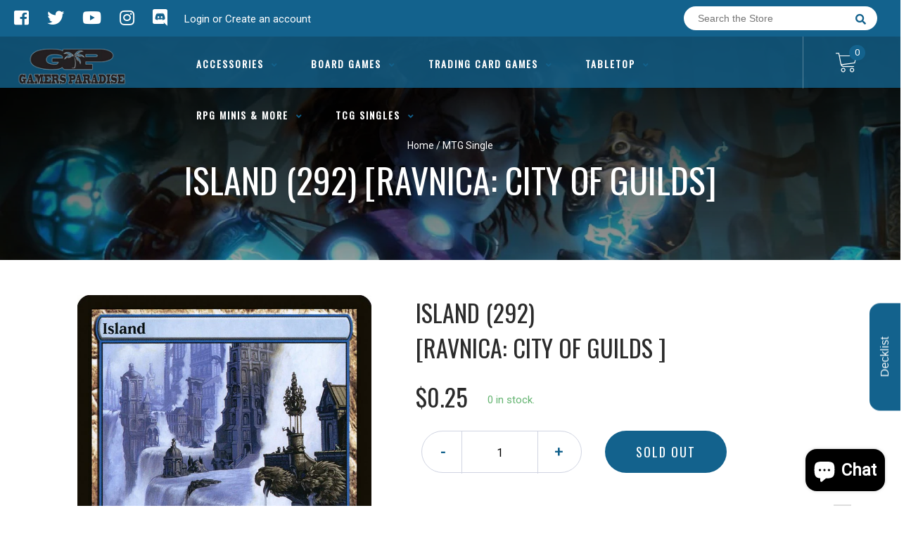

--- FILE ---
content_type: text/html; charset=utf-8
request_url: https://gamersparadisela.com/products/mtg-island-292ravnica-city-of-guilds
body_size: 28453
content:
<!doctype html>
<!--[if IE 8]><html class="no-js lt-ie9" lang="en"> <![endif]-->
<!--[if IE 9 ]><html class="ie9 no-js"> <![endif]-->
<!--[if (gt IE 9)|!(IE)]><!-->
<html class="no-js no-touch bodyScroll">
<!--<![endif]-->

<head>

  <!-- Basic page needs ================================================== -->
  <meta charset="utf-8">
  <meta http-equiv="X-UA-Compatible" content="IE=edge,chrome=1">

  
  <link rel="shortcut icon" href="//gamersparadisela.com/cdn/shop/t/8/assets/favicon.png?v=95696827860163268641731431410" type="image/png" />
  

  <!-- Title and description ================================================== -->
  <title>
    Island (292) [Ravnica: City of Guilds] &ndash;
    Gamers Paradise
  </title>

  
  <meta name="description" content="Set: Ravnica: City of Guilds Type: Basic Land — Island Rarity: Common ({T}: Add {U}.)">
  

  <!-- Helpers ================================================== -->
  
<meta property="og:site_name" content="Gamers Paradise">
<meta property="og:url" content="https://gamersparadisela.com/products/mtg-island-292ravnica-city-of-guilds">
<meta property="og:title" content="Island (292) [Ravnica: City of Guilds]">
<meta property="og:type" content="product">
<meta property="og:description" content="Set: Ravnica: City of Guilds Type: Basic Land — Island Rarity: Common ({T}: Add {U}.)"><meta property="og:price:amount" content="0.12">
  <meta property="og:price:currency" content="USD"><meta property="og:image" content="http://gamersparadisela.com/cdn/shop/products/61c192a3-2cc4-506d-a9dd-94b0225d51ed_1024x1024.jpg?v=1674172522">
<meta property="og:image:secure_url" content="https://gamersparadisela.com/cdn/shop/products/61c192a3-2cc4-506d-a9dd-94b0225d51ed_1024x1024.jpg?v=1674172522">

<meta name="twitter:site" content="@https://x.com/THEPARADISE225">
<meta name="twitter:card" content="summary_large_image">
<meta name="twitter:title" content="Island (292) [Ravnica: City of Guilds]">
<meta name="twitter:description" content="Set: Ravnica: City of Guilds Type: Basic Land — Island Rarity: Common ({T}: Add {U}.)">
<meta name="twitter:image:width" content="480">
<meta name="twitter:image:height" content="480">
<meta name="twitter:image" content="http://gamersparadisela.com/cdn/shop/products/61c192a3-2cc4-506d-a9dd-94b0225d51ed_1024x1024.jpg?v=1674172522">

  <link rel="canonical" href="https://gamersparadisela.com/products/mtg-island-292ravnica-city-of-guilds">
  <meta name="viewport" content="width=device-width, initial-scale=1, maximum-scale=1">
  <meta name="theme-color" content="#13628d">

  <!-- CSS ================================================== -->
  <link href="//gamersparadisela.com/cdn/shop/t/8/assets/owl.carousel.css?v=36884556095907238731731431410" rel="stylesheet" type="text/css" media="all" />
  <link href="//gamersparadisela.com/cdn/shop/t/8/assets/lightbox.css?v=48637467938156220971731431410" rel="stylesheet" type="text/css" media="all" />
  <link href="//gamersparadisela.com/cdn/shop/t/8/assets/stylesheet.scss.css?v=131501221553807908341732305696" rel="stylesheet" type="text/css" media="all" />
  <link href="//gamersparadisela.com/cdn/shop/t/8/assets/customCss.scss.css?v=111603181540343972631731431410" rel="stylesheet" type="text/css" media="all" />
  <link rel="stylesheet" href="https://use.fontawesome.com/releases/v5.8.1/css/all.css"
    integrity="sha384-50oBUHEmvpQ+1lW4y57PTFmhCaXp0ML5d60M1M7uH2+nqUivzIebhndOJK28anvf" crossorigin="anonymous">
  <link rel="stylesheet" href="https://stackpath.bootstrapcdn.com/bootstrap/4.3.1/css/bootstrap.min.css"
    integrity="sha384-ggOyR0iXCbMQv3Xipma34MD+dH/1fQ784/j6cY/iJTQUOhcWr7x9JvoRxT2MZw1T" crossorigin="anonymous">
  <link href="https://fonts.googleapis.com/css?family=Roboto&display=swap" rel="stylesheet">
  <link href="https://fonts.googleapis.com/css?family=Oswald&display=swap" rel="stylesheet">
  <link href="https://cdn.binderpos.com/eventCalendar.css" rel="stylesheet" type="text/css" media="all" />
  <link rel="stylesheet" type="text/css" href="https://cdn.jsdelivr.net/npm/toastify-js/src/toastify.min.css">
  <link href="https://cdnjs.cloudflare.com/ajax/libs/select2/4.0.8/css/select2.min.css" rel="stylesheet" />
  <link href="//cdn.jsdelivr.net/npm/mana-font@latest/css/mana.css" rel="stylesheet" type="text/css" />
  <link href="https://fonts.googleapis.com/css?family=Poppins&display=swap" rel="stylesheet">

  <!-- Header hook for plugins ================================================== -->
  <link href="//gamersparadisela.com/cdn/shop/t/8/assets/globopreorder.css?v=170413686861817417171731431410" rel="stylesheet" type="text/css" media="all" />

    <script type="text/javascript">
        var GPOProduct = {
            "product": {
                "id": 4328629731382,
                "variants": {
                    
                        31096842158134 : {
                            "id": 31096842158134,
                            "inventory_management": "shopify",
                            "inventory_policy": "deny",
                            "inventory_quantity": 0
                        }
                        ,
                        31096842256438 : {
                            "id": 31096842256438,
                            "inventory_management": "shopify",
                            "inventory_policy": "deny",
                            "inventory_quantity": 0
                        }
                        ,
                        31096842387510 : {
                            "id": 31096842387510,
                            "inventory_management": "shopify",
                            "inventory_policy": "deny",
                            "inventory_quantity": 0
                        }
                        ,
                        31096842551350 : {
                            "id": 31096842551350,
                            "inventory_management": "shopify",
                            "inventory_policy": "deny",
                            "inventory_quantity": 0
                        }
                        ,
                        31096842682422 : {
                            "id": 31096842682422,
                            "inventory_management": "shopify",
                            "inventory_policy": "deny",
                            "inventory_quantity": 0
                        }
                        ,
                        31775751176246 : {
                            "id": 31775751176246,
                            "inventory_management": "shopify",
                            "inventory_policy": "deny",
                            "inventory_quantity": 0
                        }
                        ,
                        31775751209014 : {
                            "id": 31775751209014,
                            "inventory_management": "shopify",
                            "inventory_policy": "deny",
                            "inventory_quantity": 0
                        }
                        ,
                        31775751241782 : {
                            "id": 31775751241782,
                            "inventory_management": "shopify",
                            "inventory_policy": "deny",
                            "inventory_quantity": 0
                        }
                        ,
                        31775751274550 : {
                            "id": 31775751274550,
                            "inventory_management": "shopify",
                            "inventory_policy": "deny",
                            "inventory_quantity": 0
                        }
                        ,
                        31775751307318 : {
                            "id": 31775751307318,
                            "inventory_management": "shopify",
                            "inventory_policy": "deny",
                            "inventory_quantity": 0
                        }
                        ,
                        31096842846262 : {
                            "id": 31096842846262,
                            "inventory_management": "shopify",
                            "inventory_policy": "deny",
                            "inventory_quantity": 0
                        }
                        ,
                        31096843075638 : {
                            "id": 31096843075638,
                            "inventory_management": "shopify",
                            "inventory_policy": "deny",
                            "inventory_quantity": 0
                        }
                        ,
                        31096843305014 : {
                            "id": 31096843305014,
                            "inventory_management": "shopify",
                            "inventory_policy": "deny",
                            "inventory_quantity": 0
                        }
                        ,
                        31096843534390 : {
                            "id": 31096843534390,
                            "inventory_management": "shopify",
                            "inventory_policy": "deny",
                            "inventory_quantity": 0
                        }
                        ,
                        31096843730998 : {
                            "id": 31096843730998,
                            "inventory_management": "shopify",
                            "inventory_policy": "deny",
                            "inventory_quantity": 0
                        }
                        ,
                        31775751340086 : {
                            "id": 31775751340086,
                            "inventory_management": "shopify",
                            "inventory_policy": "deny",
                            "inventory_quantity": 0
                        }
                        ,
                        31775751372854 : {
                            "id": 31775751372854,
                            "inventory_management": "shopify",
                            "inventory_policy": "deny",
                            "inventory_quantity": 0
                        }
                        ,
                        31775751405622 : {
                            "id": 31775751405622,
                            "inventory_management": "shopify",
                            "inventory_policy": "deny",
                            "inventory_quantity": 0
                        }
                        ,
                        31775751438390 : {
                            "id": 31775751438390,
                            "inventory_management": "shopify",
                            "inventory_policy": "deny",
                            "inventory_quantity": 0
                        }
                        ,
                        31775751471158 : {
                            "id": 31775751471158,
                            "inventory_management": "shopify",
                            "inventory_policy": "deny",
                            "inventory_quantity": 0
                        }
                        
                },
                "selected_variant":
                    31096842158134
                
            }
        };
    </script>


<script src="//gamersparadisela.com/cdn/shop/t/8/assets/globopreorder_params.js?v=134743314696610806101731431410"></script>
<script src="//gamersparadisela.com/cdn/shop/t/8/assets/globopreorder.js?v=63755448621613787561731431410" defer="defer"></script>
<script>window.performance && window.performance.mark && window.performance.mark('shopify.content_for_header.start');</script><meta name="google-site-verification" content="ZjwtHjGoPC3l6LxhTCvlshMKrKRu0AKIu-gnPmJbLHY">
<meta name="facebook-domain-verification" content="s956j7wub2utze5343h9hq1ul3fwis">
<meta id="shopify-digital-wallet" name="shopify-digital-wallet" content="/25223888950/digital_wallets/dialog">
<meta name="shopify-checkout-api-token" content="caf34e9e2035042e954afec7a863ee4e">
<meta id="in-context-paypal-metadata" data-shop-id="25223888950" data-venmo-supported="false" data-environment="production" data-locale="en_US" data-paypal-v4="true" data-currency="USD">
<link rel="alternate" type="application/json+oembed" href="https://gamersparadisela.com/products/mtg-island-292ravnica-city-of-guilds.oembed">
<script async="async" src="/checkouts/internal/preloads.js?locale=en-US"></script>
<link rel="preconnect" href="https://shop.app" crossorigin="anonymous">
<script async="async" src="https://shop.app/checkouts/internal/preloads.js?locale=en-US&shop_id=25223888950" crossorigin="anonymous"></script>
<script id="apple-pay-shop-capabilities" type="application/json">{"shopId":25223888950,"countryCode":"US","currencyCode":"USD","merchantCapabilities":["supports3DS"],"merchantId":"gid:\/\/shopify\/Shop\/25223888950","merchantName":"Gamers Paradise","requiredBillingContactFields":["postalAddress","email"],"requiredShippingContactFields":["postalAddress","email"],"shippingType":"shipping","supportedNetworks":["visa","masterCard","amex","discover","elo","jcb"],"total":{"type":"pending","label":"Gamers Paradise","amount":"1.00"},"shopifyPaymentsEnabled":true,"supportsSubscriptions":true}</script>
<script id="shopify-features" type="application/json">{"accessToken":"caf34e9e2035042e954afec7a863ee4e","betas":["rich-media-storefront-analytics"],"domain":"gamersparadisela.com","predictiveSearch":true,"shopId":25223888950,"locale":"en"}</script>
<script>var Shopify = Shopify || {};
Shopify.shop = "gamers-paradise-louisiana.myshopify.com";
Shopify.locale = "en";
Shopify.currency = {"active":"USD","rate":"1.0"};
Shopify.country = "US";
Shopify.theme = {"name":"Rowan Edits","id":172726845736,"schema_name":null,"schema_version":null,"theme_store_id":null,"role":"main"};
Shopify.theme.handle = "null";
Shopify.theme.style = {"id":null,"handle":null};
Shopify.cdnHost = "gamersparadisela.com/cdn";
Shopify.routes = Shopify.routes || {};
Shopify.routes.root = "/";</script>
<script type="module">!function(o){(o.Shopify=o.Shopify||{}).modules=!0}(window);</script>
<script>!function(o){function n(){var o=[];function n(){o.push(Array.prototype.slice.apply(arguments))}return n.q=o,n}var t=o.Shopify=o.Shopify||{};t.loadFeatures=n(),t.autoloadFeatures=n()}(window);</script>
<script>
  window.ShopifyPay = window.ShopifyPay || {};
  window.ShopifyPay.apiHost = "shop.app\/pay";
  window.ShopifyPay.redirectState = null;
</script>
<script id="shop-js-analytics" type="application/json">{"pageType":"product"}</script>
<script defer="defer" async type="module" src="//gamersparadisela.com/cdn/shopifycloud/shop-js/modules/v2/client.init-shop-cart-sync_CG-L-Qzi.en.esm.js"></script>
<script defer="defer" async type="module" src="//gamersparadisela.com/cdn/shopifycloud/shop-js/modules/v2/chunk.common_B8yXDTDb.esm.js"></script>
<script type="module">
  await import("//gamersparadisela.com/cdn/shopifycloud/shop-js/modules/v2/client.init-shop-cart-sync_CG-L-Qzi.en.esm.js");
await import("//gamersparadisela.com/cdn/shopifycloud/shop-js/modules/v2/chunk.common_B8yXDTDb.esm.js");

  window.Shopify.SignInWithShop?.initShopCartSync?.({"fedCMEnabled":true,"windoidEnabled":true});

</script>
<script>
  window.Shopify = window.Shopify || {};
  if (!window.Shopify.featureAssets) window.Shopify.featureAssets = {};
  window.Shopify.featureAssets['shop-js'] = {"shop-cart-sync":["modules/v2/client.shop-cart-sync_C7TtgCZT.en.esm.js","modules/v2/chunk.common_B8yXDTDb.esm.js"],"shop-button":["modules/v2/client.shop-button_aOcg-RjH.en.esm.js","modules/v2/chunk.common_B8yXDTDb.esm.js"],"init-shop-email-lookup-coordinator":["modules/v2/client.init-shop-email-lookup-coordinator_D-37GF_a.en.esm.js","modules/v2/chunk.common_B8yXDTDb.esm.js"],"init-fed-cm":["modules/v2/client.init-fed-cm_DGh7x7ZX.en.esm.js","modules/v2/chunk.common_B8yXDTDb.esm.js"],"init-windoid":["modules/v2/client.init-windoid_C5PxDKWE.en.esm.js","modules/v2/chunk.common_B8yXDTDb.esm.js"],"shop-toast-manager":["modules/v2/client.shop-toast-manager_BmSBWum3.en.esm.js","modules/v2/chunk.common_B8yXDTDb.esm.js"],"shop-cash-offers":["modules/v2/client.shop-cash-offers_DkchToOx.en.esm.js","modules/v2/chunk.common_B8yXDTDb.esm.js","modules/v2/chunk.modal_dvVUSHam.esm.js"],"init-shop-cart-sync":["modules/v2/client.init-shop-cart-sync_CG-L-Qzi.en.esm.js","modules/v2/chunk.common_B8yXDTDb.esm.js"],"avatar":["modules/v2/client.avatar_BTnouDA3.en.esm.js"],"shop-login-button":["modules/v2/client.shop-login-button_DrVPCwAQ.en.esm.js","modules/v2/chunk.common_B8yXDTDb.esm.js","modules/v2/chunk.modal_dvVUSHam.esm.js"],"pay-button":["modules/v2/client.pay-button_Cw45D1uM.en.esm.js","modules/v2/chunk.common_B8yXDTDb.esm.js"],"init-customer-accounts":["modules/v2/client.init-customer-accounts_BNYsaOzg.en.esm.js","modules/v2/client.shop-login-button_DrVPCwAQ.en.esm.js","modules/v2/chunk.common_B8yXDTDb.esm.js","modules/v2/chunk.modal_dvVUSHam.esm.js"],"checkout-modal":["modules/v2/client.checkout-modal_NoX7b1qq.en.esm.js","modules/v2/chunk.common_B8yXDTDb.esm.js","modules/v2/chunk.modal_dvVUSHam.esm.js"],"init-customer-accounts-sign-up":["modules/v2/client.init-customer-accounts-sign-up_pIEGEpjr.en.esm.js","modules/v2/client.shop-login-button_DrVPCwAQ.en.esm.js","modules/v2/chunk.common_B8yXDTDb.esm.js","modules/v2/chunk.modal_dvVUSHam.esm.js"],"init-shop-for-new-customer-accounts":["modules/v2/client.init-shop-for-new-customer-accounts_BIu2e6le.en.esm.js","modules/v2/client.shop-login-button_DrVPCwAQ.en.esm.js","modules/v2/chunk.common_B8yXDTDb.esm.js","modules/v2/chunk.modal_dvVUSHam.esm.js"],"shop-follow-button":["modules/v2/client.shop-follow-button_B6YY9G4U.en.esm.js","modules/v2/chunk.common_B8yXDTDb.esm.js","modules/v2/chunk.modal_dvVUSHam.esm.js"],"lead-capture":["modules/v2/client.lead-capture_o2hOda6W.en.esm.js","modules/v2/chunk.common_B8yXDTDb.esm.js","modules/v2/chunk.modal_dvVUSHam.esm.js"],"shop-login":["modules/v2/client.shop-login_DA8-MZ-E.en.esm.js","modules/v2/chunk.common_B8yXDTDb.esm.js","modules/v2/chunk.modal_dvVUSHam.esm.js"],"payment-terms":["modules/v2/client.payment-terms_BFsudFhJ.en.esm.js","modules/v2/chunk.common_B8yXDTDb.esm.js","modules/v2/chunk.modal_dvVUSHam.esm.js"]};
</script>
<script>(function() {
  var isLoaded = false;
  function asyncLoad() {
    if (isLoaded) return;
    isLoaded = true;
    var urls = ["https:\/\/app.binderpos.com\/external\/shopify\/storeCredit\/script?shop=gamers-paradise-louisiana.myshopify.com","https:\/\/app.binderpos.com\/external\/shopify\/buylist\/script?shop=gamers-paradise-louisiana.myshopify.com"];
    for (var i = 0; i < urls.length; i++) {
      var s = document.createElement('script');
      s.type = 'text/javascript';
      s.async = true;
      s.src = urls[i];
      var x = document.getElementsByTagName('script')[0];
      x.parentNode.insertBefore(s, x);
    }
  };
  if(window.attachEvent) {
    window.attachEvent('onload', asyncLoad);
  } else {
    window.addEventListener('load', asyncLoad, false);
  }
})();</script>
<script id="__st">var __st={"a":25223888950,"offset":-21600,"reqid":"f8cab994-d0d4-4dc5-8420-2f8e32b4ffd6-1768094355","pageurl":"gamersparadisela.com\/products\/mtg-island-292ravnica-city-of-guilds","u":"808d1a737431","p":"product","rtyp":"product","rid":4328629731382};</script>
<script>window.ShopifyPaypalV4VisibilityTracking = true;</script>
<script id="captcha-bootstrap">!function(){'use strict';const t='contact',e='account',n='new_comment',o=[[t,t],['blogs',n],['comments',n],[t,'customer']],c=[[e,'customer_login'],[e,'guest_login'],[e,'recover_customer_password'],[e,'create_customer']],r=t=>t.map((([t,e])=>`form[action*='/${t}']:not([data-nocaptcha='true']) input[name='form_type'][value='${e}']`)).join(','),a=t=>()=>t?[...document.querySelectorAll(t)].map((t=>t.form)):[];function s(){const t=[...o],e=r(t);return a(e)}const i='password',u='form_key',d=['recaptcha-v3-token','g-recaptcha-response','h-captcha-response',i],f=()=>{try{return window.sessionStorage}catch{return}},m='__shopify_v',_=t=>t.elements[u];function p(t,e,n=!1){try{const o=window.sessionStorage,c=JSON.parse(o.getItem(e)),{data:r}=function(t){const{data:e,action:n}=t;return t[m]||n?{data:e,action:n}:{data:t,action:n}}(c);for(const[e,n]of Object.entries(r))t.elements[e]&&(t.elements[e].value=n);n&&o.removeItem(e)}catch(o){console.error('form repopulation failed',{error:o})}}const l='form_type',E='cptcha';function T(t){t.dataset[E]=!0}const w=window,h=w.document,L='Shopify',v='ce_forms',y='captcha';let A=!1;((t,e)=>{const n=(g='f06e6c50-85a8-45c8-87d0-21a2b65856fe',I='https://cdn.shopify.com/shopifycloud/storefront-forms-hcaptcha/ce_storefront_forms_captcha_hcaptcha.v1.5.2.iife.js',D={infoText:'Protected by hCaptcha',privacyText:'Privacy',termsText:'Terms'},(t,e,n)=>{const o=w[L][v],c=o.bindForm;if(c)return c(t,g,e,D).then(n);var r;o.q.push([[t,g,e,D],n]),r=I,A||(h.body.append(Object.assign(h.createElement('script'),{id:'captcha-provider',async:!0,src:r})),A=!0)});var g,I,D;w[L]=w[L]||{},w[L][v]=w[L][v]||{},w[L][v].q=[],w[L][y]=w[L][y]||{},w[L][y].protect=function(t,e){n(t,void 0,e),T(t)},Object.freeze(w[L][y]),function(t,e,n,w,h,L){const[v,y,A,g]=function(t,e,n){const i=e?o:[],u=t?c:[],d=[...i,...u],f=r(d),m=r(i),_=r(d.filter((([t,e])=>n.includes(e))));return[a(f),a(m),a(_),s()]}(w,h,L),I=t=>{const e=t.target;return e instanceof HTMLFormElement?e:e&&e.form},D=t=>v().includes(t);t.addEventListener('submit',(t=>{const e=I(t);if(!e)return;const n=D(e)&&!e.dataset.hcaptchaBound&&!e.dataset.recaptchaBound,o=_(e),c=g().includes(e)&&(!o||!o.value);(n||c)&&t.preventDefault(),c&&!n&&(function(t){try{if(!f())return;!function(t){const e=f();if(!e)return;const n=_(t);if(!n)return;const o=n.value;o&&e.removeItem(o)}(t);const e=Array.from(Array(32),(()=>Math.random().toString(36)[2])).join('');!function(t,e){_(t)||t.append(Object.assign(document.createElement('input'),{type:'hidden',name:u})),t.elements[u].value=e}(t,e),function(t,e){const n=f();if(!n)return;const o=[...t.querySelectorAll(`input[type='${i}']`)].map((({name:t})=>t)),c=[...d,...o],r={};for(const[a,s]of new FormData(t).entries())c.includes(a)||(r[a]=s);n.setItem(e,JSON.stringify({[m]:1,action:t.action,data:r}))}(t,e)}catch(e){console.error('failed to persist form',e)}}(e),e.submit())}));const S=(t,e)=>{t&&!t.dataset[E]&&(n(t,e.some((e=>e===t))),T(t))};for(const o of['focusin','change'])t.addEventListener(o,(t=>{const e=I(t);D(e)&&S(e,y())}));const B=e.get('form_key'),M=e.get(l),P=B&&M;t.addEventListener('DOMContentLoaded',(()=>{const t=y();if(P)for(const e of t)e.elements[l].value===M&&p(e,B);[...new Set([...A(),...v().filter((t=>'true'===t.dataset.shopifyCaptcha))])].forEach((e=>S(e,t)))}))}(h,new URLSearchParams(w.location.search),n,t,e,['guest_login'])})(!0,!0)}();</script>
<script integrity="sha256-4kQ18oKyAcykRKYeNunJcIwy7WH5gtpwJnB7kiuLZ1E=" data-source-attribution="shopify.loadfeatures" defer="defer" src="//gamersparadisela.com/cdn/shopifycloud/storefront/assets/storefront/load_feature-a0a9edcb.js" crossorigin="anonymous"></script>
<script crossorigin="anonymous" defer="defer" src="//gamersparadisela.com/cdn/shopifycloud/storefront/assets/shopify_pay/storefront-65b4c6d7.js?v=20250812"></script>
<script data-source-attribution="shopify.dynamic_checkout.dynamic.init">var Shopify=Shopify||{};Shopify.PaymentButton=Shopify.PaymentButton||{isStorefrontPortableWallets:!0,init:function(){window.Shopify.PaymentButton.init=function(){};var t=document.createElement("script");t.src="https://gamersparadisela.com/cdn/shopifycloud/portable-wallets/latest/portable-wallets.en.js",t.type="module",document.head.appendChild(t)}};
</script>
<script data-source-attribution="shopify.dynamic_checkout.buyer_consent">
  function portableWalletsHideBuyerConsent(e){var t=document.getElementById("shopify-buyer-consent"),n=document.getElementById("shopify-subscription-policy-button");t&&n&&(t.classList.add("hidden"),t.setAttribute("aria-hidden","true"),n.removeEventListener("click",e))}function portableWalletsShowBuyerConsent(e){var t=document.getElementById("shopify-buyer-consent"),n=document.getElementById("shopify-subscription-policy-button");t&&n&&(t.classList.remove("hidden"),t.removeAttribute("aria-hidden"),n.addEventListener("click",e))}window.Shopify?.PaymentButton&&(window.Shopify.PaymentButton.hideBuyerConsent=portableWalletsHideBuyerConsent,window.Shopify.PaymentButton.showBuyerConsent=portableWalletsShowBuyerConsent);
</script>
<script data-source-attribution="shopify.dynamic_checkout.cart.bootstrap">document.addEventListener("DOMContentLoaded",(function(){function t(){return document.querySelector("shopify-accelerated-checkout-cart, shopify-accelerated-checkout")}if(t())Shopify.PaymentButton.init();else{new MutationObserver((function(e,n){t()&&(Shopify.PaymentButton.init(),n.disconnect())})).observe(document.body,{childList:!0,subtree:!0})}}));
</script>
<link id="shopify-accelerated-checkout-styles" rel="stylesheet" media="screen" href="https://gamersparadisela.com/cdn/shopifycloud/portable-wallets/latest/accelerated-checkout-backwards-compat.css" crossorigin="anonymous">
<style id="shopify-accelerated-checkout-cart">
        #shopify-buyer-consent {
  margin-top: 1em;
  display: inline-block;
  width: 100%;
}

#shopify-buyer-consent.hidden {
  display: none;
}

#shopify-subscription-policy-button {
  background: none;
  border: none;
  padding: 0;
  text-decoration: underline;
  font-size: inherit;
  cursor: pointer;
}

#shopify-subscription-policy-button::before {
  box-shadow: none;
}

      </style>
<script id="sections-script" data-sections="product-template" defer="defer" src="//gamersparadisela.com/cdn/shop/t/8/compiled_assets/scripts.js?3876"></script>
<script>window.performance && window.performance.mark && window.performance.mark('shopify.content_for_header.end');</script>
  <!-- /snippets/oldIE-js.liquid -->


<!--[if lt IE 9]>
<script src="//cdnjs.cloudflare.com/ajax/libs/html5shiv/3.7.2/html5shiv.min.js" type="text/javascript"></script>
<script src="//gamersparadisela.com/cdn/shop/t/8/assets/respond.min.js?v=52248677837542619231731431410" type="text/javascript"></script>
<link href="//gamersparadisela.com/cdn/shop/t/8/assets/respond-proxy.html" id="respond-proxy" rel="respond-proxy" />
<link href="//gamersparadisela.com/search?q=caefc82ffd0cf58916a87a4825e91893" id="respond-redirect" rel="respond-redirect" />
<script src="//gamersparadisela.com/search?q=caefc82ffd0cf58916a87a4825e91893" type="text/javascript"></script>
<![endif]-->


  
  <script src="//ajax.googleapis.com/ajax/libs/jquery/1.11.0/jquery.min.js" type="text/javascript"></script>
  <script src="//gamersparadisela.com/cdn/shop/t/8/assets/modernizr.min.js?v=137617515274177302221731431410" type="text/javascript"></script>
  <script src="//gamersparadisela.com/cdn/shop/t/8/assets/owl.carousel.js?v=174566015424785309701731431410" type="text/javascript"></script>

  <!--   <script src="//gamersparadisela.com/cdn/shop/t/8/assets/theme.js?v=138335425461547226921731431410" type="text/javascript"></script> -->

  
  
  <!-- jQuery UI -->
  <!-- Global site tag (gtag.js) - Google Analytics -->
<script async src="https://www.googletagmanager.com/gtag/js?id=UA-152494552-1"></script>
<script>
  window.dataLayer = window.dataLayer || [];
  function gtag(){dataLayer.push(arguments);}
  gtag('js', new Date());

  gtag('config', 'UA-152494552-1');
</script>
<!-- BEGIN app block: shopify://apps/binderpos-integration/blocks/storeCredit/09d20ff6-4485-4a2e-a24c-7db1a76a43f9 --><link href="https://portal.binderpos.com/shopify/css/credit.css" rel="stylesheet" type="text/css">

<script>
  window.addEventListener('shopifyScriptLoaded', async () => {
     const hasStoreCredit = document.getElementById('binderpos-store-credit-js');
        if (!hasStoreCredit) {
            const result = await fetch(`https://api.binderpos.com/external/shopify/storeDetails?storeUrl=gamers-paradise-louisiana.myshopify.com`).then(resp => resp.json());
            const storeId = result.id;
            const head = document.querySelector('head');
            const storeCreditScript = document.createElement('script');
            storeCreditScript.setAttribute('type', 'text/javascript');
            storeCreditScript.setAttribute('id', 'binderpos-store-credit-js');
            storeCreditScript.setAttribute('store-id', storeId);
            storeCreditScript.setAttribute('portal-url', 'https://portal.binderpos.com');
            storeCreditScript.setAttribute('currency-symbol', "$");
            storeCreditScript.setAttribute('src', 'https://portal.binderpos.com/shopify/js/credit.js');
            head.appendChild(storeCreditScript);
        }
    });
</script>

<!-- END app block --><script src="https://cdn.shopify.com/extensions/7bc9bb47-adfa-4267-963e-cadee5096caf/inbox-1252/assets/inbox-chat-loader.js" type="text/javascript" defer="defer"></script>
<link href="https://monorail-edge.shopifysvc.com" rel="dns-prefetch">
<script>(function(){if ("sendBeacon" in navigator && "performance" in window) {try {var session_token_from_headers = performance.getEntriesByType('navigation')[0].serverTiming.find(x => x.name == '_s').description;} catch {var session_token_from_headers = undefined;}var session_cookie_matches = document.cookie.match(/_shopify_s=([^;]*)/);var session_token_from_cookie = session_cookie_matches && session_cookie_matches.length === 2 ? session_cookie_matches[1] : "";var session_token = session_token_from_headers || session_token_from_cookie || "";function handle_abandonment_event(e) {var entries = performance.getEntries().filter(function(entry) {return /monorail-edge.shopifysvc.com/.test(entry.name);});if (!window.abandonment_tracked && entries.length === 0) {window.abandonment_tracked = true;var currentMs = Date.now();var navigation_start = performance.timing.navigationStart;var payload = {shop_id: 25223888950,url: window.location.href,navigation_start,duration: currentMs - navigation_start,session_token,page_type: "product"};window.navigator.sendBeacon("https://monorail-edge.shopifysvc.com/v1/produce", JSON.stringify({schema_id: "online_store_buyer_site_abandonment/1.1",payload: payload,metadata: {event_created_at_ms: currentMs,event_sent_at_ms: currentMs}}));}}window.addEventListener('pagehide', handle_abandonment_event);}}());</script>
<script id="web-pixels-manager-setup">(function e(e,d,r,n,o){if(void 0===o&&(o={}),!Boolean(null===(a=null===(i=window.Shopify)||void 0===i?void 0:i.analytics)||void 0===a?void 0:a.replayQueue)){var i,a;window.Shopify=window.Shopify||{};var t=window.Shopify;t.analytics=t.analytics||{};var s=t.analytics;s.replayQueue=[],s.publish=function(e,d,r){return s.replayQueue.push([e,d,r]),!0};try{self.performance.mark("wpm:start")}catch(e){}var l=function(){var e={modern:/Edge?\/(1{2}[4-9]|1[2-9]\d|[2-9]\d{2}|\d{4,})\.\d+(\.\d+|)|Firefox\/(1{2}[4-9]|1[2-9]\d|[2-9]\d{2}|\d{4,})\.\d+(\.\d+|)|Chrom(ium|e)\/(9{2}|\d{3,})\.\d+(\.\d+|)|(Maci|X1{2}).+ Version\/(15\.\d+|(1[6-9]|[2-9]\d|\d{3,})\.\d+)([,.]\d+|)( \(\w+\)|)( Mobile\/\w+|) Safari\/|Chrome.+OPR\/(9{2}|\d{3,})\.\d+\.\d+|(CPU[ +]OS|iPhone[ +]OS|CPU[ +]iPhone|CPU IPhone OS|CPU iPad OS)[ +]+(15[._]\d+|(1[6-9]|[2-9]\d|\d{3,})[._]\d+)([._]\d+|)|Android:?[ /-](13[3-9]|1[4-9]\d|[2-9]\d{2}|\d{4,})(\.\d+|)(\.\d+|)|Android.+Firefox\/(13[5-9]|1[4-9]\d|[2-9]\d{2}|\d{4,})\.\d+(\.\d+|)|Android.+Chrom(ium|e)\/(13[3-9]|1[4-9]\d|[2-9]\d{2}|\d{4,})\.\d+(\.\d+|)|SamsungBrowser\/([2-9]\d|\d{3,})\.\d+/,legacy:/Edge?\/(1[6-9]|[2-9]\d|\d{3,})\.\d+(\.\d+|)|Firefox\/(5[4-9]|[6-9]\d|\d{3,})\.\d+(\.\d+|)|Chrom(ium|e)\/(5[1-9]|[6-9]\d|\d{3,})\.\d+(\.\d+|)([\d.]+$|.*Safari\/(?![\d.]+ Edge\/[\d.]+$))|(Maci|X1{2}).+ Version\/(10\.\d+|(1[1-9]|[2-9]\d|\d{3,})\.\d+)([,.]\d+|)( \(\w+\)|)( Mobile\/\w+|) Safari\/|Chrome.+OPR\/(3[89]|[4-9]\d|\d{3,})\.\d+\.\d+|(CPU[ +]OS|iPhone[ +]OS|CPU[ +]iPhone|CPU IPhone OS|CPU iPad OS)[ +]+(10[._]\d+|(1[1-9]|[2-9]\d|\d{3,})[._]\d+)([._]\d+|)|Android:?[ /-](13[3-9]|1[4-9]\d|[2-9]\d{2}|\d{4,})(\.\d+|)(\.\d+|)|Mobile Safari.+OPR\/([89]\d|\d{3,})\.\d+\.\d+|Android.+Firefox\/(13[5-9]|1[4-9]\d|[2-9]\d{2}|\d{4,})\.\d+(\.\d+|)|Android.+Chrom(ium|e)\/(13[3-9]|1[4-9]\d|[2-9]\d{2}|\d{4,})\.\d+(\.\d+|)|Android.+(UC? ?Browser|UCWEB|U3)[ /]?(15\.([5-9]|\d{2,})|(1[6-9]|[2-9]\d|\d{3,})\.\d+)\.\d+|SamsungBrowser\/(5\.\d+|([6-9]|\d{2,})\.\d+)|Android.+MQ{2}Browser\/(14(\.(9|\d{2,})|)|(1[5-9]|[2-9]\d|\d{3,})(\.\d+|))(\.\d+|)|K[Aa][Ii]OS\/(3\.\d+|([4-9]|\d{2,})\.\d+)(\.\d+|)/},d=e.modern,r=e.legacy,n=navigator.userAgent;return n.match(d)?"modern":n.match(r)?"legacy":"unknown"}(),u="modern"===l?"modern":"legacy",c=(null!=n?n:{modern:"",legacy:""})[u],f=function(e){return[e.baseUrl,"/wpm","/b",e.hashVersion,"modern"===e.buildTarget?"m":"l",".js"].join("")}({baseUrl:d,hashVersion:r,buildTarget:u}),m=function(e){var d=e.version,r=e.bundleTarget,n=e.surface,o=e.pageUrl,i=e.monorailEndpoint;return{emit:function(e){var a=e.status,t=e.errorMsg,s=(new Date).getTime(),l=JSON.stringify({metadata:{event_sent_at_ms:s},events:[{schema_id:"web_pixels_manager_load/3.1",payload:{version:d,bundle_target:r,page_url:o,status:a,surface:n,error_msg:t},metadata:{event_created_at_ms:s}}]});if(!i)return console&&console.warn&&console.warn("[Web Pixels Manager] No Monorail endpoint provided, skipping logging."),!1;try{return self.navigator.sendBeacon.bind(self.navigator)(i,l)}catch(e){}var u=new XMLHttpRequest;try{return u.open("POST",i,!0),u.setRequestHeader("Content-Type","text/plain"),u.send(l),!0}catch(e){return console&&console.warn&&console.warn("[Web Pixels Manager] Got an unhandled error while logging to Monorail."),!1}}}}({version:r,bundleTarget:l,surface:e.surface,pageUrl:self.location.href,monorailEndpoint:e.monorailEndpoint});try{o.browserTarget=l,function(e){var d=e.src,r=e.async,n=void 0===r||r,o=e.onload,i=e.onerror,a=e.sri,t=e.scriptDataAttributes,s=void 0===t?{}:t,l=document.createElement("script"),u=document.querySelector("head"),c=document.querySelector("body");if(l.async=n,l.src=d,a&&(l.integrity=a,l.crossOrigin="anonymous"),s)for(var f in s)if(Object.prototype.hasOwnProperty.call(s,f))try{l.dataset[f]=s[f]}catch(e){}if(o&&l.addEventListener("load",o),i&&l.addEventListener("error",i),u)u.appendChild(l);else{if(!c)throw new Error("Did not find a head or body element to append the script");c.appendChild(l)}}({src:f,async:!0,onload:function(){if(!function(){var e,d;return Boolean(null===(d=null===(e=window.Shopify)||void 0===e?void 0:e.analytics)||void 0===d?void 0:d.initialized)}()){var d=window.webPixelsManager.init(e)||void 0;if(d){var r=window.Shopify.analytics;r.replayQueue.forEach((function(e){var r=e[0],n=e[1],o=e[2];d.publishCustomEvent(r,n,o)})),r.replayQueue=[],r.publish=d.publishCustomEvent,r.visitor=d.visitor,r.initialized=!0}}},onerror:function(){return m.emit({status:"failed",errorMsg:"".concat(f," has failed to load")})},sri:function(e){var d=/^sha384-[A-Za-z0-9+/=]+$/;return"string"==typeof e&&d.test(e)}(c)?c:"",scriptDataAttributes:o}),m.emit({status:"loading"})}catch(e){m.emit({status:"failed",errorMsg:(null==e?void 0:e.message)||"Unknown error"})}}})({shopId: 25223888950,storefrontBaseUrl: "https://gamersparadisela.com",extensionsBaseUrl: "https://extensions.shopifycdn.com/cdn/shopifycloud/web-pixels-manager",monorailEndpoint: "https://monorail-edge.shopifysvc.com/unstable/produce_batch",surface: "storefront-renderer",enabledBetaFlags: ["2dca8a86","a0d5f9d2"],webPixelsConfigList: [{"id":"746717480","configuration":"{\"config\":\"{\\\"pixel_id\\\":\\\"G-YGCYEBYR7N\\\",\\\"target_country\\\":\\\"US\\\",\\\"gtag_events\\\":[{\\\"type\\\":\\\"begin_checkout\\\",\\\"action_label\\\":\\\"G-YGCYEBYR7N\\\"},{\\\"type\\\":\\\"search\\\",\\\"action_label\\\":\\\"G-YGCYEBYR7N\\\"},{\\\"type\\\":\\\"view_item\\\",\\\"action_label\\\":[\\\"G-YGCYEBYR7N\\\",\\\"MC-S94MXSKHCS\\\"]},{\\\"type\\\":\\\"purchase\\\",\\\"action_label\\\":[\\\"G-YGCYEBYR7N\\\",\\\"MC-S94MXSKHCS\\\"]},{\\\"type\\\":\\\"page_view\\\",\\\"action_label\\\":[\\\"G-YGCYEBYR7N\\\",\\\"MC-S94MXSKHCS\\\"]},{\\\"type\\\":\\\"add_payment_info\\\",\\\"action_label\\\":\\\"G-YGCYEBYR7N\\\"},{\\\"type\\\":\\\"add_to_cart\\\",\\\"action_label\\\":\\\"G-YGCYEBYR7N\\\"}],\\\"enable_monitoring_mode\\\":false}\"}","eventPayloadVersion":"v1","runtimeContext":"OPEN","scriptVersion":"b2a88bafab3e21179ed38636efcd8a93","type":"APP","apiClientId":1780363,"privacyPurposes":[],"dataSharingAdjustments":{"protectedCustomerApprovalScopes":["read_customer_address","read_customer_email","read_customer_name","read_customer_personal_data","read_customer_phone"]}},{"id":"302317864","configuration":"{\"pixel_id\":\"750794123778627\",\"pixel_type\":\"facebook_pixel\",\"metaapp_system_user_token\":\"-\"}","eventPayloadVersion":"v1","runtimeContext":"OPEN","scriptVersion":"ca16bc87fe92b6042fbaa3acc2fbdaa6","type":"APP","apiClientId":2329312,"privacyPurposes":["ANALYTICS","MARKETING","SALE_OF_DATA"],"dataSharingAdjustments":{"protectedCustomerApprovalScopes":["read_customer_address","read_customer_email","read_customer_name","read_customer_personal_data","read_customer_phone"]}},{"id":"shopify-app-pixel","configuration":"{}","eventPayloadVersion":"v1","runtimeContext":"STRICT","scriptVersion":"0450","apiClientId":"shopify-pixel","type":"APP","privacyPurposes":["ANALYTICS","MARKETING"]},{"id":"shopify-custom-pixel","eventPayloadVersion":"v1","runtimeContext":"LAX","scriptVersion":"0450","apiClientId":"shopify-pixel","type":"CUSTOM","privacyPurposes":["ANALYTICS","MARKETING"]}],isMerchantRequest: false,initData: {"shop":{"name":"Gamers Paradise","paymentSettings":{"currencyCode":"USD"},"myshopifyDomain":"gamers-paradise-louisiana.myshopify.com","countryCode":"US","storefrontUrl":"https:\/\/gamersparadisela.com"},"customer":null,"cart":null,"checkout":null,"productVariants":[{"price":{"amount":0.25,"currencyCode":"USD"},"product":{"title":"Island (292) [Ravnica: City of Guilds]","vendor":"Magic: The Gathering","id":"4328629731382","untranslatedTitle":"Island (292) [Ravnica: City of Guilds]","url":"\/products\/mtg-island-292ravnica-city-of-guilds","type":"MTG Single"},"id":"31096842158134","image":{"src":"\/\/gamersparadisela.com\/cdn\/shop\/products\/61c192a3-2cc4-506d-a9dd-94b0225d51ed.jpg?v=1674172522"},"sku":"RAV-292-EN-NF-1","title":"Near Mint","untranslatedTitle":"Near Mint"},{"price":{"amount":0.23,"currencyCode":"USD"},"product":{"title":"Island (292) [Ravnica: City of Guilds]","vendor":"Magic: The Gathering","id":"4328629731382","untranslatedTitle":"Island (292) [Ravnica: City of Guilds]","url":"\/products\/mtg-island-292ravnica-city-of-guilds","type":"MTG Single"},"id":"31096842256438","image":{"src":"\/\/gamersparadisela.com\/cdn\/shop\/products\/61c192a3-2cc4-506d-a9dd-94b0225d51ed.jpg?v=1674172522"},"sku":"RAV-292-EN-NF-2","title":"Lightly Played","untranslatedTitle":"Lightly Played"},{"price":{"amount":0.19,"currencyCode":"USD"},"product":{"title":"Island (292) [Ravnica: City of Guilds]","vendor":"Magic: The Gathering","id":"4328629731382","untranslatedTitle":"Island (292) [Ravnica: City of Guilds]","url":"\/products\/mtg-island-292ravnica-city-of-guilds","type":"MTG Single"},"id":"31096842387510","image":{"src":"\/\/gamersparadisela.com\/cdn\/shop\/products\/61c192a3-2cc4-506d-a9dd-94b0225d51ed.jpg?v=1674172522"},"sku":"RAV-292-EN-NF-3","title":"Moderately Played","untranslatedTitle":"Moderately Played"},{"price":{"amount":0.15,"currencyCode":"USD"},"product":{"title":"Island (292) [Ravnica: City of Guilds]","vendor":"Magic: The Gathering","id":"4328629731382","untranslatedTitle":"Island (292) [Ravnica: City of Guilds]","url":"\/products\/mtg-island-292ravnica-city-of-guilds","type":"MTG Single"},"id":"31096842551350","image":{"src":"\/\/gamersparadisela.com\/cdn\/shop\/products\/61c192a3-2cc4-506d-a9dd-94b0225d51ed.jpg?v=1674172522"},"sku":"RAV-292-EN-NF-4","title":"Heavily Played","untranslatedTitle":"Heavily Played"},{"price":{"amount":0.12,"currencyCode":"USD"},"product":{"title":"Island (292) [Ravnica: City of Guilds]","vendor":"Magic: The Gathering","id":"4328629731382","untranslatedTitle":"Island (292) [Ravnica: City of Guilds]","url":"\/products\/mtg-island-292ravnica-city-of-guilds","type":"MTG Single"},"id":"31096842682422","image":{"src":"\/\/gamersparadisela.com\/cdn\/shop\/products\/61c192a3-2cc4-506d-a9dd-94b0225d51ed.jpg?v=1674172522"},"sku":"RAV-292-EN-NF-5","title":"Damaged","untranslatedTitle":"Damaged"},{"price":{"amount":0.25,"currencyCode":"USD"},"product":{"title":"Island (292) [Ravnica: City of Guilds]","vendor":"Magic: The Gathering","id":"4328629731382","untranslatedTitle":"Island (292) [Ravnica: City of Guilds]","url":"\/products\/mtg-island-292ravnica-city-of-guilds","type":"MTG Single"},"id":"31775751176246","image":{"src":"\/\/gamersparadisela.com\/cdn\/shop\/products\/61c192a3-2cc4-506d-a9dd-94b0225d51ed.jpg?v=1674172522"},"sku":"RAV-292-EN-NF-1","title":"Near Mint Foreign","untranslatedTitle":"Near Mint Foreign"},{"price":{"amount":0.23,"currencyCode":"USD"},"product":{"title":"Island (292) [Ravnica: City of Guilds]","vendor":"Magic: The Gathering","id":"4328629731382","untranslatedTitle":"Island (292) [Ravnica: City of Guilds]","url":"\/products\/mtg-island-292ravnica-city-of-guilds","type":"MTG Single"},"id":"31775751209014","image":{"src":"\/\/gamersparadisela.com\/cdn\/shop\/products\/61c192a3-2cc4-506d-a9dd-94b0225d51ed.jpg?v=1674172522"},"sku":"RAV-292-EN-NF-2","title":"Lightly Played Foreign","untranslatedTitle":"Lightly Played Foreign"},{"price":{"amount":0.19,"currencyCode":"USD"},"product":{"title":"Island (292) [Ravnica: City of Guilds]","vendor":"Magic: The Gathering","id":"4328629731382","untranslatedTitle":"Island (292) [Ravnica: City of Guilds]","url":"\/products\/mtg-island-292ravnica-city-of-guilds","type":"MTG Single"},"id":"31775751241782","image":{"src":"\/\/gamersparadisela.com\/cdn\/shop\/products\/61c192a3-2cc4-506d-a9dd-94b0225d51ed.jpg?v=1674172522"},"sku":"RAV-292-EN-NF-3","title":"Moderately Played Foreign","untranslatedTitle":"Moderately Played Foreign"},{"price":{"amount":0.15,"currencyCode":"USD"},"product":{"title":"Island (292) [Ravnica: City of Guilds]","vendor":"Magic: The Gathering","id":"4328629731382","untranslatedTitle":"Island (292) [Ravnica: City of Guilds]","url":"\/products\/mtg-island-292ravnica-city-of-guilds","type":"MTG Single"},"id":"31775751274550","image":{"src":"\/\/gamersparadisela.com\/cdn\/shop\/products\/61c192a3-2cc4-506d-a9dd-94b0225d51ed.jpg?v=1674172522"},"sku":"RAV-292-EN-NF-4","title":"Heavily Played Foreign","untranslatedTitle":"Heavily Played Foreign"},{"price":{"amount":0.12,"currencyCode":"USD"},"product":{"title":"Island (292) [Ravnica: City of Guilds]","vendor":"Magic: The Gathering","id":"4328629731382","untranslatedTitle":"Island (292) [Ravnica: City of Guilds]","url":"\/products\/mtg-island-292ravnica-city-of-guilds","type":"MTG Single"},"id":"31775751307318","image":{"src":"\/\/gamersparadisela.com\/cdn\/shop\/products\/61c192a3-2cc4-506d-a9dd-94b0225d51ed.jpg?v=1674172522"},"sku":"RAV-292-EN-NF-5","title":"Damaged Foreign","untranslatedTitle":"Damaged Foreign"},{"price":{"amount":0.75,"currencyCode":"USD"},"product":{"title":"Island (292) [Ravnica: City of Guilds]","vendor":"Magic: The Gathering","id":"4328629731382","untranslatedTitle":"Island (292) [Ravnica: City of Guilds]","url":"\/products\/mtg-island-292ravnica-city-of-guilds","type":"MTG Single"},"id":"31096842846262","image":{"src":"\/\/gamersparadisela.com\/cdn\/shop\/products\/61c192a3-2cc4-506d-a9dd-94b0225d51ed.jpg?v=1674172522"},"sku":"RAV-292-EN-FO-1","title":"Near Mint Foil","untranslatedTitle":"Near Mint Foil"},{"price":{"amount":0.75,"currencyCode":"USD"},"product":{"title":"Island (292) [Ravnica: City of Guilds]","vendor":"Magic: The Gathering","id":"4328629731382","untranslatedTitle":"Island (292) [Ravnica: City of Guilds]","url":"\/products\/mtg-island-292ravnica-city-of-guilds","type":"MTG Single"},"id":"31096843075638","image":{"src":"\/\/gamersparadisela.com\/cdn\/shop\/products\/61c192a3-2cc4-506d-a9dd-94b0225d51ed.jpg?v=1674172522"},"sku":"RAV-292-EN-FO-2","title":"Lightly Played Foil","untranslatedTitle":"Lightly Played Foil"},{"price":{"amount":0.5,"currencyCode":"USD"},"product":{"title":"Island (292) [Ravnica: City of Guilds]","vendor":"Magic: The Gathering","id":"4328629731382","untranslatedTitle":"Island (292) [Ravnica: City of Guilds]","url":"\/products\/mtg-island-292ravnica-city-of-guilds","type":"MTG Single"},"id":"31096843305014","image":{"src":"\/\/gamersparadisela.com\/cdn\/shop\/products\/61c192a3-2cc4-506d-a9dd-94b0225d51ed.jpg?v=1674172522"},"sku":"RAV-292-EN-FO-3","title":"Moderately Played Foil","untranslatedTitle":"Moderately Played Foil"},{"price":{"amount":0.5,"currencyCode":"USD"},"product":{"title":"Island (292) [Ravnica: City of Guilds]","vendor":"Magic: The Gathering","id":"4328629731382","untranslatedTitle":"Island (292) [Ravnica: City of Guilds]","url":"\/products\/mtg-island-292ravnica-city-of-guilds","type":"MTG Single"},"id":"31096843534390","image":{"src":"\/\/gamersparadisela.com\/cdn\/shop\/products\/61c192a3-2cc4-506d-a9dd-94b0225d51ed.jpg?v=1674172522"},"sku":"RAV-292-EN-FO-4","title":"Heavily Played Foil","untranslatedTitle":"Heavily Played Foil"},{"price":{"amount":0.5,"currencyCode":"USD"},"product":{"title":"Island (292) [Ravnica: City of Guilds]","vendor":"Magic: The Gathering","id":"4328629731382","untranslatedTitle":"Island (292) [Ravnica: City of Guilds]","url":"\/products\/mtg-island-292ravnica-city-of-guilds","type":"MTG Single"},"id":"31096843730998","image":{"src":"\/\/gamersparadisela.com\/cdn\/shop\/products\/61c192a3-2cc4-506d-a9dd-94b0225d51ed.jpg?v=1674172522"},"sku":"RAV-292-EN-FO-5","title":"Damaged Foil","untranslatedTitle":"Damaged Foil"},{"price":{"amount":0.75,"currencyCode":"USD"},"product":{"title":"Island (292) [Ravnica: City of Guilds]","vendor":"Magic: The Gathering","id":"4328629731382","untranslatedTitle":"Island (292) [Ravnica: City of Guilds]","url":"\/products\/mtg-island-292ravnica-city-of-guilds","type":"MTG Single"},"id":"31775751340086","image":{"src":"\/\/gamersparadisela.com\/cdn\/shop\/products\/61c192a3-2cc4-506d-a9dd-94b0225d51ed.jpg?v=1674172522"},"sku":"RAV-292-EN-FO-1","title":"Near Mint Foil Foreign","untranslatedTitle":"Near Mint Foil Foreign"},{"price":{"amount":0.75,"currencyCode":"USD"},"product":{"title":"Island (292) [Ravnica: City of Guilds]","vendor":"Magic: The Gathering","id":"4328629731382","untranslatedTitle":"Island (292) [Ravnica: City of Guilds]","url":"\/products\/mtg-island-292ravnica-city-of-guilds","type":"MTG Single"},"id":"31775751372854","image":{"src":"\/\/gamersparadisela.com\/cdn\/shop\/products\/61c192a3-2cc4-506d-a9dd-94b0225d51ed.jpg?v=1674172522"},"sku":"RAV-292-EN-FO-2","title":"Lightly Played Foil Foreign","untranslatedTitle":"Lightly Played Foil Foreign"},{"price":{"amount":0.5,"currencyCode":"USD"},"product":{"title":"Island (292) [Ravnica: City of Guilds]","vendor":"Magic: The Gathering","id":"4328629731382","untranslatedTitle":"Island (292) [Ravnica: City of Guilds]","url":"\/products\/mtg-island-292ravnica-city-of-guilds","type":"MTG Single"},"id":"31775751405622","image":{"src":"\/\/gamersparadisela.com\/cdn\/shop\/products\/61c192a3-2cc4-506d-a9dd-94b0225d51ed.jpg?v=1674172522"},"sku":"RAV-292-EN-FO-3","title":"Moderately Played Foil Foreign","untranslatedTitle":"Moderately Played Foil Foreign"},{"price":{"amount":0.5,"currencyCode":"USD"},"product":{"title":"Island (292) [Ravnica: City of Guilds]","vendor":"Magic: The Gathering","id":"4328629731382","untranslatedTitle":"Island (292) [Ravnica: City of Guilds]","url":"\/products\/mtg-island-292ravnica-city-of-guilds","type":"MTG Single"},"id":"31775751438390","image":{"src":"\/\/gamersparadisela.com\/cdn\/shop\/products\/61c192a3-2cc4-506d-a9dd-94b0225d51ed.jpg?v=1674172522"},"sku":"RAV-292-EN-FO-4","title":"Heavily Played Foil Foreign","untranslatedTitle":"Heavily Played Foil Foreign"},{"price":{"amount":0.5,"currencyCode":"USD"},"product":{"title":"Island (292) [Ravnica: City of Guilds]","vendor":"Magic: The Gathering","id":"4328629731382","untranslatedTitle":"Island (292) [Ravnica: City of Guilds]","url":"\/products\/mtg-island-292ravnica-city-of-guilds","type":"MTG Single"},"id":"31775751471158","image":{"src":"\/\/gamersparadisela.com\/cdn\/shop\/products\/61c192a3-2cc4-506d-a9dd-94b0225d51ed.jpg?v=1674172522"},"sku":"RAV-292-EN-FO-5","title":"Damaged Foil Foreign","untranslatedTitle":"Damaged Foil Foreign"}],"purchasingCompany":null},},"https://gamersparadisela.com/cdn","7cecd0b6w90c54c6cpe92089d5m57a67346",{"modern":"","legacy":""},{"shopId":"25223888950","storefrontBaseUrl":"https:\/\/gamersparadisela.com","extensionBaseUrl":"https:\/\/extensions.shopifycdn.com\/cdn\/shopifycloud\/web-pixels-manager","surface":"storefront-renderer","enabledBetaFlags":"[\"2dca8a86\", \"a0d5f9d2\"]","isMerchantRequest":"false","hashVersion":"7cecd0b6w90c54c6cpe92089d5m57a67346","publish":"custom","events":"[[\"page_viewed\",{}],[\"product_viewed\",{\"productVariant\":{\"price\":{\"amount\":0.25,\"currencyCode\":\"USD\"},\"product\":{\"title\":\"Island (292) [Ravnica: City of Guilds]\",\"vendor\":\"Magic: The Gathering\",\"id\":\"4328629731382\",\"untranslatedTitle\":\"Island (292) [Ravnica: City of Guilds]\",\"url\":\"\/products\/mtg-island-292ravnica-city-of-guilds\",\"type\":\"MTG Single\"},\"id\":\"31096842158134\",\"image\":{\"src\":\"\/\/gamersparadisela.com\/cdn\/shop\/products\/61c192a3-2cc4-506d-a9dd-94b0225d51ed.jpg?v=1674172522\"},\"sku\":\"RAV-292-EN-NF-1\",\"title\":\"Near Mint\",\"untranslatedTitle\":\"Near Mint\"}}]]"});</script><script>
  window.ShopifyAnalytics = window.ShopifyAnalytics || {};
  window.ShopifyAnalytics.meta = window.ShopifyAnalytics.meta || {};
  window.ShopifyAnalytics.meta.currency = 'USD';
  var meta = {"product":{"id":4328629731382,"gid":"gid:\/\/shopify\/Product\/4328629731382","vendor":"Magic: The Gathering","type":"MTG Single","handle":"mtg-island-292ravnica-city-of-guilds","variants":[{"id":31096842158134,"price":25,"name":"Island (292) [Ravnica: City of Guilds] - Near Mint","public_title":"Near Mint","sku":"RAV-292-EN-NF-1"},{"id":31096842256438,"price":23,"name":"Island (292) [Ravnica: City of Guilds] - Lightly Played","public_title":"Lightly Played","sku":"RAV-292-EN-NF-2"},{"id":31096842387510,"price":19,"name":"Island (292) [Ravnica: City of Guilds] - Moderately Played","public_title":"Moderately Played","sku":"RAV-292-EN-NF-3"},{"id":31096842551350,"price":15,"name":"Island (292) [Ravnica: City of Guilds] - Heavily Played","public_title":"Heavily Played","sku":"RAV-292-EN-NF-4"},{"id":31096842682422,"price":12,"name":"Island (292) [Ravnica: City of Guilds] - Damaged","public_title":"Damaged","sku":"RAV-292-EN-NF-5"},{"id":31775751176246,"price":25,"name":"Island (292) [Ravnica: City of Guilds] - Near Mint Foreign","public_title":"Near Mint Foreign","sku":"RAV-292-EN-NF-1"},{"id":31775751209014,"price":23,"name":"Island (292) [Ravnica: City of Guilds] - Lightly Played Foreign","public_title":"Lightly Played Foreign","sku":"RAV-292-EN-NF-2"},{"id":31775751241782,"price":19,"name":"Island (292) [Ravnica: City of Guilds] - Moderately Played Foreign","public_title":"Moderately Played Foreign","sku":"RAV-292-EN-NF-3"},{"id":31775751274550,"price":15,"name":"Island (292) [Ravnica: City of Guilds] - Heavily Played Foreign","public_title":"Heavily Played Foreign","sku":"RAV-292-EN-NF-4"},{"id":31775751307318,"price":12,"name":"Island (292) [Ravnica: City of Guilds] - Damaged Foreign","public_title":"Damaged Foreign","sku":"RAV-292-EN-NF-5"},{"id":31096842846262,"price":75,"name":"Island (292) [Ravnica: City of Guilds] - Near Mint Foil","public_title":"Near Mint Foil","sku":"RAV-292-EN-FO-1"},{"id":31096843075638,"price":75,"name":"Island (292) [Ravnica: City of Guilds] - Lightly Played Foil","public_title":"Lightly Played Foil","sku":"RAV-292-EN-FO-2"},{"id":31096843305014,"price":50,"name":"Island (292) [Ravnica: City of Guilds] - Moderately Played Foil","public_title":"Moderately Played Foil","sku":"RAV-292-EN-FO-3"},{"id":31096843534390,"price":50,"name":"Island (292) [Ravnica: City of Guilds] - Heavily Played Foil","public_title":"Heavily Played Foil","sku":"RAV-292-EN-FO-4"},{"id":31096843730998,"price":50,"name":"Island (292) [Ravnica: City of Guilds] - Damaged Foil","public_title":"Damaged Foil","sku":"RAV-292-EN-FO-5"},{"id":31775751340086,"price":75,"name":"Island (292) [Ravnica: City of Guilds] - Near Mint Foil Foreign","public_title":"Near Mint Foil Foreign","sku":"RAV-292-EN-FO-1"},{"id":31775751372854,"price":75,"name":"Island (292) [Ravnica: City of Guilds] - Lightly Played Foil Foreign","public_title":"Lightly Played Foil Foreign","sku":"RAV-292-EN-FO-2"},{"id":31775751405622,"price":50,"name":"Island (292) [Ravnica: City of Guilds] - Moderately Played Foil Foreign","public_title":"Moderately Played Foil Foreign","sku":"RAV-292-EN-FO-3"},{"id":31775751438390,"price":50,"name":"Island (292) [Ravnica: City of Guilds] - Heavily Played Foil Foreign","public_title":"Heavily Played Foil Foreign","sku":"RAV-292-EN-FO-4"},{"id":31775751471158,"price":50,"name":"Island (292) [Ravnica: City of Guilds] - Damaged Foil Foreign","public_title":"Damaged Foil Foreign","sku":"RAV-292-EN-FO-5"}],"remote":false},"page":{"pageType":"product","resourceType":"product","resourceId":4328629731382,"requestId":"f8cab994-d0d4-4dc5-8420-2f8e32b4ffd6-1768094355"}};
  for (var attr in meta) {
    window.ShopifyAnalytics.meta[attr] = meta[attr];
  }
</script>
<script class="analytics">
  (function () {
    var customDocumentWrite = function(content) {
      var jquery = null;

      if (window.jQuery) {
        jquery = window.jQuery;
      } else if (window.Checkout && window.Checkout.$) {
        jquery = window.Checkout.$;
      }

      if (jquery) {
        jquery('body').append(content);
      }
    };

    var hasLoggedConversion = function(token) {
      if (token) {
        return document.cookie.indexOf('loggedConversion=' + token) !== -1;
      }
      return false;
    }

    var setCookieIfConversion = function(token) {
      if (token) {
        var twoMonthsFromNow = new Date(Date.now());
        twoMonthsFromNow.setMonth(twoMonthsFromNow.getMonth() + 2);

        document.cookie = 'loggedConversion=' + token + '; expires=' + twoMonthsFromNow;
      }
    }

    var trekkie = window.ShopifyAnalytics.lib = window.trekkie = window.trekkie || [];
    if (trekkie.integrations) {
      return;
    }
    trekkie.methods = [
      'identify',
      'page',
      'ready',
      'track',
      'trackForm',
      'trackLink'
    ];
    trekkie.factory = function(method) {
      return function() {
        var args = Array.prototype.slice.call(arguments);
        args.unshift(method);
        trekkie.push(args);
        return trekkie;
      };
    };
    for (var i = 0; i < trekkie.methods.length; i++) {
      var key = trekkie.methods[i];
      trekkie[key] = trekkie.factory(key);
    }
    trekkie.load = function(config) {
      trekkie.config = config || {};
      trekkie.config.initialDocumentCookie = document.cookie;
      var first = document.getElementsByTagName('script')[0];
      var script = document.createElement('script');
      script.type = 'text/javascript';
      script.onerror = function(e) {
        var scriptFallback = document.createElement('script');
        scriptFallback.type = 'text/javascript';
        scriptFallback.onerror = function(error) {
                var Monorail = {
      produce: function produce(monorailDomain, schemaId, payload) {
        var currentMs = new Date().getTime();
        var event = {
          schema_id: schemaId,
          payload: payload,
          metadata: {
            event_created_at_ms: currentMs,
            event_sent_at_ms: currentMs
          }
        };
        return Monorail.sendRequest("https://" + monorailDomain + "/v1/produce", JSON.stringify(event));
      },
      sendRequest: function sendRequest(endpointUrl, payload) {
        // Try the sendBeacon API
        if (window && window.navigator && typeof window.navigator.sendBeacon === 'function' && typeof window.Blob === 'function' && !Monorail.isIos12()) {
          var blobData = new window.Blob([payload], {
            type: 'text/plain'
          });

          if (window.navigator.sendBeacon(endpointUrl, blobData)) {
            return true;
          } // sendBeacon was not successful

        } // XHR beacon

        var xhr = new XMLHttpRequest();

        try {
          xhr.open('POST', endpointUrl);
          xhr.setRequestHeader('Content-Type', 'text/plain');
          xhr.send(payload);
        } catch (e) {
          console.log(e);
        }

        return false;
      },
      isIos12: function isIos12() {
        return window.navigator.userAgent.lastIndexOf('iPhone; CPU iPhone OS 12_') !== -1 || window.navigator.userAgent.lastIndexOf('iPad; CPU OS 12_') !== -1;
      }
    };
    Monorail.produce('monorail-edge.shopifysvc.com',
      'trekkie_storefront_load_errors/1.1',
      {shop_id: 25223888950,
      theme_id: 172726845736,
      app_name: "storefront",
      context_url: window.location.href,
      source_url: "//gamersparadisela.com/cdn/s/trekkie.storefront.05c509f133afcfb9f2a8aef7ef881fd109f9b92e.min.js"});

        };
        scriptFallback.async = true;
        scriptFallback.src = '//gamersparadisela.com/cdn/s/trekkie.storefront.05c509f133afcfb9f2a8aef7ef881fd109f9b92e.min.js';
        first.parentNode.insertBefore(scriptFallback, first);
      };
      script.async = true;
      script.src = '//gamersparadisela.com/cdn/s/trekkie.storefront.05c509f133afcfb9f2a8aef7ef881fd109f9b92e.min.js';
      first.parentNode.insertBefore(script, first);
    };
    trekkie.load(
      {"Trekkie":{"appName":"storefront","development":false,"defaultAttributes":{"shopId":25223888950,"isMerchantRequest":null,"themeId":172726845736,"themeCityHash":"5489393853728546428","contentLanguage":"en","currency":"USD","eventMetadataId":"ec314025-3edc-4daa-8a34-b4da8967599a"},"isServerSideCookieWritingEnabled":true,"monorailRegion":"shop_domain","enabledBetaFlags":["65f19447"]},"Session Attribution":{},"S2S":{"facebookCapiEnabled":true,"source":"trekkie-storefront-renderer","apiClientId":580111}}
    );

    var loaded = false;
    trekkie.ready(function() {
      if (loaded) return;
      loaded = true;

      window.ShopifyAnalytics.lib = window.trekkie;

      var originalDocumentWrite = document.write;
      document.write = customDocumentWrite;
      try { window.ShopifyAnalytics.merchantGoogleAnalytics.call(this); } catch(error) {};
      document.write = originalDocumentWrite;

      window.ShopifyAnalytics.lib.page(null,{"pageType":"product","resourceType":"product","resourceId":4328629731382,"requestId":"f8cab994-d0d4-4dc5-8420-2f8e32b4ffd6-1768094355","shopifyEmitted":true});

      var match = window.location.pathname.match(/checkouts\/(.+)\/(thank_you|post_purchase)/)
      var token = match? match[1]: undefined;
      if (!hasLoggedConversion(token)) {
        setCookieIfConversion(token);
        window.ShopifyAnalytics.lib.track("Viewed Product",{"currency":"USD","variantId":31096842158134,"productId":4328629731382,"productGid":"gid:\/\/shopify\/Product\/4328629731382","name":"Island (292) [Ravnica: City of Guilds] - Near Mint","price":"0.25","sku":"RAV-292-EN-NF-1","brand":"Magic: The Gathering","variant":"Near Mint","category":"MTG Single","nonInteraction":true,"remote":false},undefined,undefined,{"shopifyEmitted":true});
      window.ShopifyAnalytics.lib.track("monorail:\/\/trekkie_storefront_viewed_product\/1.1",{"currency":"USD","variantId":31096842158134,"productId":4328629731382,"productGid":"gid:\/\/shopify\/Product\/4328629731382","name":"Island (292) [Ravnica: City of Guilds] - Near Mint","price":"0.25","sku":"RAV-292-EN-NF-1","brand":"Magic: The Gathering","variant":"Near Mint","category":"MTG Single","nonInteraction":true,"remote":false,"referer":"https:\/\/gamersparadisela.com\/products\/mtg-island-292ravnica-city-of-guilds"});
      }
    });


        var eventsListenerScript = document.createElement('script');
        eventsListenerScript.async = true;
        eventsListenerScript.src = "//gamersparadisela.com/cdn/shopifycloud/storefront/assets/shop_events_listener-3da45d37.js";
        document.getElementsByTagName('head')[0].appendChild(eventsListenerScript);

})();</script>
<script
  defer
  src="https://gamersparadisela.com/cdn/shopifycloud/perf-kit/shopify-perf-kit-3.0.3.min.js"
  data-application="storefront-renderer"
  data-shop-id="25223888950"
  data-render-region="gcp-us-central1"
  data-page-type="product"
  data-theme-instance-id="172726845736"
  data-theme-name=""
  data-theme-version=""
  data-monorail-region="shop_domain"
  data-resource-timing-sampling-rate="10"
  data-shs="true"
  data-shs-beacon="true"
  data-shs-export-with-fetch="true"
  data-shs-logs-sample-rate="1"
  data-shs-beacon-endpoint="https://gamersparadisela.com/api/collect"
></script>
</head>



<body id="island-292-ravnica-city-of-guilds"
  class="template-product">
  <input hidden class="primaryColour" value="#13628d">
  <input hidden class="primaryDomain" value="gamers-paradise-louisiana.myshopify.com">
  <input hidden class="currencyFormatter" value="${{amount}}">
  <input hidden class="primaryCurrency" value="$0.00">
  <input hidden class="customerId" value="">
  <input hidden class="pageURL" value="product">
  <input hidden class="productType" value="MTG Single">
  <input hidden class="pageHandle" value="mtg-island-292ravnica-city-of-guilds">
  <input hidden class="iso" value="USD">
  <div id="PageContainer">
    <div id="shopify-section-header" class="shopify-section">





<div data-section-id="header" data-section-type="header-section">
    <header class="hidden-xs hidden-sm hidden-md" id="main">
        <div class="topBar">
            <div class="leftItems">
                <div class="socialIcons">


  <a target="_blank" href="https://www.facebook.com/gamersparadisellc/?ref=bookmarks">
    <i class="fab fa-facebook-square"></i>
  </a>



  <a target="_blank" href="https://x.com/THEPARADISE225">
    <i class="fab fa-twitter"></i>
  </a>





  <a target="_blank" href="https://www.youtube.com/@GamersParadiseBatonRouge">
    <i class="fab fa-youtube"></i>
  </a>





  <a target="_blank" href="https://www.instagram.com/gamersparadise77">
    <i class="fab fa-instagram"></i>
  </a>







  <a target="_blank" href="https://discord.gg/5ZaTNU3M2Q">
    <i class="fab fa-discord"></i>
  </a>

</div>


                
                    <p class="login">
                        <a href="/account/login">Login
                                                                                                                                                                                                                                                                                                                                                                                                                                                                                                                                                                                                                                                                                                                                                                                                                                                                                                                                                                                                                                                                                                                                                                                                                                                                                                                                                                                                                                                                                                                                                                                                                                                                                                                                                                                                                                                                                                                                                                                                                                                                                                                                                                                                                                                                                                                                                                                                                                                                                                                                                                                                                                    or Create an
                                                                                                                                                                                                                                                                                                                                                                                                                                                                                                                                                                                                                                                                                                                                                                                                                                                                                                                                                                                                                                                                                                                                                                                                                                                                                                                                                                                                                                                                                                                                                                                                                                                                                                                                                                                                                                                                                                                                                                                                                                                                                                                                                                                                                                                                                                                                                                                                                                                                                                                                                                                                                                    account</a>
                    </p>
                
                <span class="accountMenu noCustomer">
                    <a class="mobileCartIcon hidden" href="/cart">
                        <i class="fas fa-shopping-cart"></i>
                        <span>0
                        </span>
                    </a>
                </span>
            </div>
            <div class="rightItems">
                
                    <a href="https://www.google.com/maps?q=11222 N Harrells Ferry Rd, Baton Rouge, Louisiana, United States" target="_blank">
                        <p>11222 N Harrells Ferry Rd,
                            Baton Rouge,
                            Louisiana
                            
                                70816,
                                United States
                            
                        </p>
                    </a>
                
                <div class="row searchBar">
                    <form action="/search" id="searchForm" method="get" role="search">
                        <label>
                            <input autocomplete="off" type="search" name="q" placeholder="Search the Store" class="input-group-field" aria-label="Search all products">
                            <i class="fas fa-search"></i>
                        </label>
                    </form>
                    <div class="searchResults hide">
                        <div class="headerSearch">PRODUCTS
                            <img style="opacity: 0; transition: all 0.2s" src="//gamersparadisela.com/cdn/shop/t/8/assets/loaders.gif?v=66550052749047757211731431410"></div>
                        <div class="searchLine"></div>
                        <div class="stringSearch">Search for
                            <a></a>
                        </div>
                    </div>
                </div>
            </div>
        </div>
        <div class="header">
            <div class="logo">
                
                        <div class="site-header-logo" itemscope itemtype="http://schema.org/Organization">
                        
                        
                            <a href="/" itemprop="url">
                                <img style="max-width: 176px" src="//gamersparadisela.com/cdn/shop/files/Gamers_Paradise_Final_Logo_Version_2_-_Tony_Derbigny_176x.png?v=1614291426" alt="Gamers Paradise | United States" itemprop="logo">
                            </a>
                        
                        
                    </div>
                
            </div>
            <div class="menu">
                <ul class="nav-bar">
                    
                        

    <li class="nav-item dropdown navigation">
        <a class="menuItem" href="#" class="dropdown-toggle dropdown-link">
            <span>Accessories</span>
            <i class="fa fa-angle-down"></i>
        </a>
        <ul class="dropdown-menu">
            
                

    <li class="li-sub-mega">
        <a tabindex="-1" href="/collections/gaming-bags">Bags</a>
    </li>

            
                

    <li class="li-sub-mega">
        <a tabindex="-1" href="/collections/binders">Binders</a>
    </li>

            
                

    <li class="li-sub-mega">
        <a tabindex="-1" href="/collections/deck-boxes">Deck Boxes</a>
    </li>

            
                

    <li class="li-sub-mega">
        <a tabindex="-1" href="/collections/dice">Dice</a>
    </li>

            
                

    <li class="li-sub-mega">
        <a tabindex="-1" href="/collections/dice-accessories">Dice Accessories</a>
    </li>

            
                

    <li class="li-sub-mega">
        <a tabindex="-1" href="/collections/paints">Paints</a>
    </li>

            
                

    <li class="li-sub-mega">
        <a tabindex="-1" href="/products/pinfinity-augmented-reality-pins">Pins</a>
    </li>

            
                

    <li class="li-sub-mega">
        <a tabindex="-1" href="/collections/playmats">Playmats</a>
    </li>

            
                

    <li class="li-sub-mega">
        <a tabindex="-1" href="/collections/sleeves">Sleeves</a>
    </li>

            
        </ul>
    </li>

                    
                        

    <li class="nav-item dropdown navigation">
        <a class="menuItem" href="/collections/board-games-1" class="dropdown-toggle dropdown-link">
            <span>Board Games</span>
            <i class="fa fa-angle-down"></i>
        </a>
        <ul class="dropdown-menu">
            
                

    <li class="li-sub-mega">
        <a tabindex="-1" href="/collections/2-player-games">2 Player</a>
    </li>

            
                

    <li class="li-sub-mega">
        <a tabindex="-1" href="/collections/adventure-games">Adventure Games</a>
    </li>

            
                

    <li class="li-sub-mega">
        <a tabindex="-1" href="/collections/deck-builders">Deck Building</a>
    </li>

            
                

    <li class="li-sub-mega">
        <a tabindex="-1" href="/collections/family-games">Family</a>
    </li>

            
                

    <li class="li-sub-mega">
        <a tabindex="-1" href="/collections/kids-games">Kids</a>
    </li>

            
                

    <li class="li-sub-mega">
        <a tabindex="-1" href="/collections/party-games">Party</a>
    </li>

            
                

    <li class="li-sub-mega">
        <a tabindex="-1" href="/collections/strategy-games">Strategy</a>
    </li>

            
        </ul>
    </li>

                    
                        

    <li class="nav-item dropdown navigation">
        <a class="menuItem" href="#" class="dropdown-toggle dropdown-link">
            <span>Trading Card Games</span>
            <i class="fa fa-angle-down"></i>
        </a>
        <ul class="dropdown-menu">
            
                

    <li class="li-sub-mega">
        <a tabindex="-1" href="/collections/mtg-sealed">Magic: The Gathering</a>
    </li>

            
                

    <li class="li-sub-mega">
        <a tabindex="-1" href="/collections/pokemon-sealed">Pokemon</a>
    </li>

            
                

    <li class="li-sub-mega">
        <a tabindex="-1" href="/collections/one-piece-sealed">One Piece</a>
    </li>

            
                

    <li class="li-sub-mega">
        <a tabindex="-1" href="/collections/lorcana-sealed">Disney Lorcana </a>
    </li>

            
                

    <li class="li-sub-mega">
        <a tabindex="-1" href="/collections/flesh-and-blood-sealed-product">Flesh & Blood</a>
    </li>

            
                

    <li class="li-sub-mega">
        <a tabindex="-1" href="/collections/star-wars-unlimited">Star Wars: Unlimited</a>
    </li>

            
                

    <li class="li-sub-mega">
        <a tabindex="-1" href="/collections/union-arena-sealed">Union Arena</a>
    </li>

            
                

    <li class="li-sub-mega">
        <a tabindex="-1" href="/collections/yu-gi-oh-sealed">Yu-Gi-Oh</a>
    </li>

            
                

    <li class="li-sub-mega">
        <a tabindex="-1" href="/collections/digimon-sealed-in-stock">Digimon Card Game</a>
    </li>

            
                

    <li class="li-sub-mega">
        <a tabindex="-1" href="/collections/altered-sealed">Altered</a>
    </li>

            
                

    <li class="li-sub-mega">
        <a tabindex="-1" href="/collections/my-hero-academia-sealed">My Hero Academia</a>
    </li>

            
        </ul>
    </li>

                    
                        

    <li class="nav-item dropdown navigation">
        <a class="menuItem" href="/collections/wargaming" class="dropdown-toggle dropdown-link">
            <span>Tabletop</span>
            <i class="fa fa-angle-down"></i>
        </a>
        <ul class="dropdown-menu">
            
                

    <li class=" dropdown li-sub-mega">
        <a href="/collections/games-workshop">
            <span>Games Workshop</span>
            <i class="sub-dropdown1  visible-sm visible-md visible-lg"></i>
            <i class="sub-dropdown visible-sm visible-md visible-lg"></i>
        </a>
        <ul class="dropdown-menu subMenu">
            
                

    <li class="li-sub-mega">
        <a tabindex="-1" href="/collections/warhammer-40k">Warhammer 40K</a>
    </li>

            
                

    <li class="li-sub-mega">
        <a tabindex="-1" href="/collections/the-old-world">Warhammer: The Old World</a>
    </li>

            
                

    <li class="li-sub-mega">
        <a tabindex="-1" href="/collections/warhammer-the-horus-heresy">Warhammer: The Horus Heresy</a>
    </li>

            
                

    <li class="li-sub-mega">
        <a tabindex="-1" href="/collections/warhammer-age-of-sigmar-1">Warhammer: Age of Sigmar</a>
    </li>

            
                

    <li class="li-sub-mega">
        <a tabindex="-1" href="/collections/kill-team">Kill Team</a>
    </li>

            
                

    <li class="li-sub-mega">
        <a tabindex="-1" href="/collections/blood-bowl">Blood Bowl</a>
    </li>

            
                

    <li class="li-sub-mega">
        <a tabindex="-1" href="/collections/warhammer-legions-imperialis">Legions Imperialis</a>
    </li>

            
                

    <li class="li-sub-mega">
        <a tabindex="-1" href="/collections/middle-earth-battle-strategy-game">Middle-Earth</a>
    </li>

            
                

    <li class="li-sub-mega">
        <a tabindex="-1" href="/collections/gw-dice">GW Dice</a>
    </li>

            
        </ul>
    </li>

            
                

    <li class="li-sub-mega">
        <a tabindex="-1" href="/collections/halo-flashpoint">HALO: FLASHPOINT</a>
    </li>

            
                

    <li class=" dropdown li-sub-mega">
        <a href="/collections/star-wars">
            <span>Star Wars</span>
            <i class="sub-dropdown1  visible-sm visible-md visible-lg"></i>
            <i class="sub-dropdown visible-sm visible-md visible-lg"></i>
        </a>
        <ul class="dropdown-menu subMenu">
            
                

    <li class="li-sub-mega">
        <a tabindex="-1" href="/collections/star-wars-shatterpoint">Shatterpoint</a>
    </li>

            
                

    <li class="li-sub-mega">
        <a tabindex="-1" href="/collections/star-wars-legion">Legion</a>
    </li>

            
                

    <li class="li-sub-mega">
        <a tabindex="-1" href="/collections/star-wars-x-wing">X-Wing Miniatures</a>
    </li>

            
                

    <li class="li-sub-mega">
        <a tabindex="-1" href="/collections/star-wars-imperial-assault">Imperial Assault</a>
    </li>

            
        </ul>
    </li>

            
                

    <li class="li-sub-mega">
        <a tabindex="-1" href="/collections/marvel-crisis-protocol">Marvel Crisis Protocol</a>
    </li>

            
        </ul>
    </li>

                    
                        

    <li class="nav-item dropdown navigation">
        <a class="menuItem" href="/collections/rpg-miniatures" class="dropdown-toggle dropdown-link">
            <span>RPG Minis & More</span>
            <i class="fa fa-angle-down"></i>
        </a>
        <ul class="dropdown-menu">
            
                

    <li class="li-sub-mega">
        <a tabindex="-1" href="/collections/rpg-starter-set">RPG Starter Sets</a>
    </li>

            
                

    <li class="li-sub-mega">
        <a tabindex="-1" href="/collections/rpg-books">RPG BOOKS</a>
    </li>

            
                

    <li class="li-sub-mega">
        <a tabindex="-1" href="/collections/rpg-terrain">RPG Terrain</a>
    </li>

            
                

    <li class="li-sub-mega">
        <a tabindex="-1" href="/collections/prepainted-rpg-miniatures">Prepainted RPG Miniatures</a>
    </li>

            
                

    <li class="li-sub-mega">
        <a tabindex="-1" href="/collections/miniature-accessories">Miniature Accessories</a>
    </li>

            
        </ul>
    </li>

                    
                        

    <li class="nav-item dropdown navigation">
        <a class="menuItem" href="#" class="dropdown-toggle dropdown-link">
            <span>TCG Singles</span>
            <i class="fa fa-angle-down"></i>
        </a>
        <ul class="dropdown-menu">
            
                

    <li class="li-sub-mega">
        <a tabindex="-1" href="/collections/lorcana-singles">Disney Lorcana</a>
    </li>

            
                

    <li class="li-sub-mega">
        <a tabindex="-1" href="/collections/flesh-blood-singles">Flesh & Blood</a>
    </li>

            
                

    <li class="li-sub-mega">
        <a tabindex="-1" href="/collections/mtg-singles-instock">Magic the Gathering</a>
    </li>

            
                

    <li class="li-sub-mega">
        <a tabindex="-1" href="/collections/pokemon-singles">Pokemon</a>
    </li>

            
                

    <li class="li-sub-mega">
        <a tabindex="-1" href="/collections/one-piece-singles-in-stock">One Piece</a>
    </li>

            
        </ul>
    </li>

                    
                </ul>
            </div>
            <div class="mobile-menu hidden">
                <i class="fas fa-bars active" id="ham"></i>
                <nav class="nav-drill">
                    <ul class="nav-items nav-level-1">
                        <li class="nav-item-mob accountMenu">
                            
                                <a href="/account/login">
                                    <i class="fas fa-user-alt"></i>
                                    Login / Register</a>
                            
                        </li>
                        
                            

<li class="nav-item-mob nav-expand">
    <a class="nav-link nav-expand-link" href="#">
        Accessories
    </a>
    <ul class="nav-items nav-expand-content">
        
            

<li class="nav-item-mob">
    <a class="nav-link" href="/collections/gaming-bags">
        Bags
    </a>
</li>

        
            

<li class="nav-item-mob">
    <a class="nav-link" href="/collections/binders">
        Binders
    </a>
</li>

        
            

<li class="nav-item-mob">
    <a class="nav-link" href="/collections/deck-boxes">
        Deck Boxes
    </a>
</li>

        
            

<li class="nav-item-mob">
    <a class="nav-link" href="/collections/dice">
        Dice
    </a>
</li>

        
            

<li class="nav-item-mob">
    <a class="nav-link" href="/collections/dice-accessories">
        Dice Accessories
    </a>
</li>

        
            

<li class="nav-item-mob">
    <a class="nav-link" href="/collections/paints">
        Paints
    </a>
</li>

        
            

<li class="nav-item-mob">
    <a class="nav-link" href="/products/pinfinity-augmented-reality-pins">
        Pins
    </a>
</li>

        
            

<li class="nav-item-mob">
    <a class="nav-link" href="/collections/playmats">
        Playmats
    </a>
</li>

        
            

<li class="nav-item-mob">
    <a class="nav-link" href="/collections/sleeves">
        Sleeves
    </a>
</li>

        
    </ul>
</li>



                        
                            

<li class="nav-item-mob nav-expand">
    <a class="nav-link nav-expand-link" href="#">
        Board Games
    </a>
    <ul class="nav-items nav-expand-content">
        
            

<li class="nav-item-mob">
    <a class="nav-link" href="/collections/2-player-games">
        2 Player
    </a>
</li>

        
            

<li class="nav-item-mob">
    <a class="nav-link" href="/collections/adventure-games">
        Adventure Games
    </a>
</li>

        
            

<li class="nav-item-mob">
    <a class="nav-link" href="/collections/deck-builders">
        Deck Building
    </a>
</li>

        
            

<li class="nav-item-mob">
    <a class="nav-link" href="/collections/family-games">
        Family
    </a>
</li>

        
            

<li class="nav-item-mob">
    <a class="nav-link" href="/collections/kids-games">
        Kids
    </a>
</li>

        
            

<li class="nav-item-mob">
    <a class="nav-link" href="/collections/party-games">
        Party
    </a>
</li>

        
            

<li class="nav-item-mob">
    <a class="nav-link" href="/collections/strategy-games">
        Strategy
    </a>
</li>

        
    </ul>
</li>



                        
                            

<li class="nav-item-mob nav-expand">
    <a class="nav-link nav-expand-link" href="#">
        Trading Card Games
    </a>
    <ul class="nav-items nav-expand-content">
        
            

<li class="nav-item-mob">
    <a class="nav-link" href="/collections/mtg-sealed">
        Magic: The Gathering
    </a>
</li>

        
            

<li class="nav-item-mob">
    <a class="nav-link" href="/collections/pokemon-sealed">
        Pokemon
    </a>
</li>

        
            

<li class="nav-item-mob">
    <a class="nav-link" href="/collections/one-piece-sealed">
        One Piece
    </a>
</li>

        
            

<li class="nav-item-mob">
    <a class="nav-link" href="/collections/lorcana-sealed">
        Disney Lorcana 
    </a>
</li>

        
            

<li class="nav-item-mob">
    <a class="nav-link" href="/collections/flesh-and-blood-sealed-product">
        Flesh & Blood
    </a>
</li>

        
            

<li class="nav-item-mob">
    <a class="nav-link" href="/collections/star-wars-unlimited">
        Star Wars: Unlimited
    </a>
</li>

        
            

<li class="nav-item-mob">
    <a class="nav-link" href="/collections/union-arena-sealed">
        Union Arena
    </a>
</li>

        
            

<li class="nav-item-mob">
    <a class="nav-link" href="/collections/yu-gi-oh-sealed">
        Yu-Gi-Oh
    </a>
</li>

        
            

<li class="nav-item-mob">
    <a class="nav-link" href="/collections/digimon-sealed-in-stock">
        Digimon Card Game
    </a>
</li>

        
            

<li class="nav-item-mob">
    <a class="nav-link" href="/collections/altered-sealed">
        Altered
    </a>
</li>

        
            

<li class="nav-item-mob">
    <a class="nav-link" href="/collections/my-hero-academia-sealed">
        My Hero Academia
    </a>
</li>

        
    </ul>
</li>



                        
                            

<li class="nav-item-mob nav-expand">
    <a class="nav-link nav-expand-link" href="#">
        Tabletop
    </a>
    <ul class="nav-items nav-expand-content">
        
            

<li class="nav-item-mob nav-expand">
    <a class="nav-link nav-expand-link" href="#">
        Games Workshop
    </a>
    <ul class="nav-items nav-expand-content">
        
            

<li class="nav-item-mob">
    <a class="nav-link" href="/collections/warhammer-40k">
        Warhammer 40K
    </a>
</li>

        
            

<li class="nav-item-mob">
    <a class="nav-link" href="/collections/the-old-world">
        Warhammer: The Old World
    </a>
</li>

        
            

<li class="nav-item-mob">
    <a class="nav-link" href="/collections/warhammer-the-horus-heresy">
        Warhammer: The Horus Heresy
    </a>
</li>

        
            

<li class="nav-item-mob">
    <a class="nav-link" href="/collections/warhammer-age-of-sigmar-1">
        Warhammer: Age of Sigmar
    </a>
</li>

        
            

<li class="nav-item-mob">
    <a class="nav-link" href="/collections/kill-team">
        Kill Team
    </a>
</li>

        
            

<li class="nav-item-mob">
    <a class="nav-link" href="/collections/blood-bowl">
        Blood Bowl
    </a>
</li>

        
            

<li class="nav-item-mob">
    <a class="nav-link" href="/collections/warhammer-legions-imperialis">
        Legions Imperialis
    </a>
</li>

        
            

<li class="nav-item-mob">
    <a class="nav-link" href="/collections/middle-earth-battle-strategy-game">
        Middle-Earth
    </a>
</li>

        
            

<li class="nav-item-mob">
    <a class="nav-link" href="/collections/gw-dice">
        GW Dice
    </a>
</li>

        
    </ul>
</li>

        
            

<li class="nav-item-mob">
    <a class="nav-link" href="/collections/halo-flashpoint">
        HALO: FLASHPOINT
    </a>
</li>

        
            

<li class="nav-item-mob nav-expand">
    <a class="nav-link nav-expand-link" href="#">
        Star Wars
    </a>
    <ul class="nav-items nav-expand-content">
        
            

<li class="nav-item-mob">
    <a class="nav-link" href="/collections/star-wars-shatterpoint">
        Shatterpoint
    </a>
</li>

        
            

<li class="nav-item-mob">
    <a class="nav-link" href="/collections/star-wars-legion">
        Legion
    </a>
</li>

        
            

<li class="nav-item-mob">
    <a class="nav-link" href="/collections/star-wars-x-wing">
        X-Wing Miniatures
    </a>
</li>

        
            

<li class="nav-item-mob">
    <a class="nav-link" href="/collections/star-wars-imperial-assault">
        Imperial Assault
    </a>
</li>

        
    </ul>
</li>

        
            

<li class="nav-item-mob">
    <a class="nav-link" href="/collections/marvel-crisis-protocol">
        Marvel Crisis Protocol
    </a>
</li>

        
    </ul>
</li>



                        
                            

<li class="nav-item-mob nav-expand">
    <a class="nav-link nav-expand-link" href="#">
        RPG Minis & More
    </a>
    <ul class="nav-items nav-expand-content">
        
            

<li class="nav-item-mob">
    <a class="nav-link" href="/collections/rpg-starter-set">
        RPG Starter Sets
    </a>
</li>

        
            

<li class="nav-item-mob">
    <a class="nav-link" href="/collections/rpg-books">
        RPG BOOKS
    </a>
</li>

        
            

<li class="nav-item-mob">
    <a class="nav-link" href="/collections/rpg-terrain">
        RPG Terrain
    </a>
</li>

        
            

<li class="nav-item-mob">
    <a class="nav-link" href="/collections/prepainted-rpg-miniatures">
        Prepainted RPG Miniatures
    </a>
</li>

        
            

<li class="nav-item-mob">
    <a class="nav-link" href="/collections/miniature-accessories">
        Miniature Accessories
    </a>
</li>

        
    </ul>
</li>



                        
                            

<li class="nav-item-mob nav-expand">
    <a class="nav-link nav-expand-link" href="#">
        TCG Singles
    </a>
    <ul class="nav-items nav-expand-content">
        
            

<li class="nav-item-mob">
    <a class="nav-link" href="/collections/lorcana-singles">
        Disney Lorcana
    </a>
</li>

        
            

<li class="nav-item-mob">
    <a class="nav-link" href="/collections/flesh-blood-singles">
        Flesh & Blood
    </a>
</li>

        
            

<li class="nav-item-mob">
    <a class="nav-link" href="/collections/mtg-singles-instock">
        Magic the Gathering
    </a>
</li>

        
            

<li class="nav-item-mob">
    <a class="nav-link" href="/collections/pokemon-singles">
        Pokemon
    </a>
</li>

        
            

<li class="nav-item-mob">
    <a class="nav-link" href="/collections/one-piece-singles-in-stock">
        One Piece
    </a>
</li>

        
    </ul>
</li>



                        
                    </ul>
                </nav>
            </div>
            <a class="cartIcon" href="/cart">
                <div class="cart-overview">
                    <svg id="Capa_1" version="1.1" viewbox="0 0 512 512" x="0px" xml:space="preserve" xmlns:xlink="http://www.w3.org/1999/xlink" xmlns="http://www.w3.org/2000/svg" y="0px">
                        <g>
                            <g>
                                <path d="M509.867,89.6c-2.133-2.133-4.267-4.267-8.533-4.267H96L85.333,29.867c0-4.267-6.4-8.533-10.667-8.533h-64
                                                                                                                                                                                                                                                                                                                                                                                                                                                                                                                                                                                                                                                                                                                                                                                                                                                                                                                                                                                                                                                                                                                                                                                                                                                                                                                                                                                                                                                                                                                                                                                                                                                                                                                                                                                                                                                                                                                                                                                                                                                                                                                                                                                                                                                                                                                                                                                                                                                                                                                                                                                                                                                                                                                                                                                                                                                                                                                                                                                                                  C4.267,21.333,0,25.6,0,32c0,6.4,4.267,10.667,10.667,10.667h55.467l51.2,260.267c6.4,34.133,38.4,59.733,72.533,59.733H435.2
                                                                                                                                                                                                                                                                                                                                                                                                                                                                                                                                                                                                                                                                                                                                                                                                                                                                                                                                                                                                                                                                                                                                                                                                                                                                                                                                                                                                                                                                                                                                                                                                                                                                                                                                                                                                                                                                                                                                                                                                                                                                                                                                                                                                                                                                                                                                                                                                                                                                                                                                                                                                                                                                                                                                                                                                                                                                                                                                                                                                                  c6.4,0,10.667-4.267,10.667-10.667c0-6.4-4.267-10.667-10.667-10.667H192c-17.067,0-34.133-8.533-42.667-23.467L460.8,275.2
                                                                                                                                                                                                                                                                                                                                                                                                                                                                                                                                                                                                                                                                                                                                                                                                                                                                                                                                                                                                                                                                                                                                                                                                                                                                                                                                                                                                                                                                                                                                                                                                                                                                                                                                                                                                                                                                                                                                                                                                                                                                                                                                                                                                                                                                                                                                                                                                                                                                                                                                                                                                                                                                                                                                                                                                                                                                                                                                                                                                                  c4.267,0,8.533-4.267,8.533-8.533L512,96C512,96,512,91.733,509.867,89.6z M450.133,256l-311.467,40.533l-38.4-192H486.4
                                                                                                                                                                                                                                                                                                                                                                                                                                                                                                                                                                                                                                                                                                                                                                                                                                                                                                                                                                                                                                                                                                                                                                                                                                                                                                                                                                                                                                                                                                                                                                                                                                                                                                                                                                                                                                                                                                                                                                                                                                                                                                                                                                                                                                                                                                                                                                                                                                                                                                                                                                                                                                                                                                                                                                                                                                                                                                                                                                                                                L450.133,256z"/>
                            </g>
                        </g>
                        <g>
                            <g>
                                <path d="M181.333,384C151.467,384,128,407.467,128,437.333c0,29.867,23.467,53.333,53.333,53.333
                                                                                                                                                                                                                                                                                                                                                                                                                                                                                                                                                                                                                                                                                                                                                                                                                                                                                                                                                                                                                                                                                                                                                                                                                                                                                                                                                                                                                                                                                                                                                                                                                                                                                                                                                                                                                                                                                                                                                                                                                                                                                                                                                                                                                                                                                                                                                                                                                                                                                                                                                                                                                                                                                                                                                                                                                                                                                                                                                                                                                c29.867,0,53.333-23.467,53.333-53.333C234.667,407.467,211.2,384,181.333,384z M181.333,469.333c-17.067,0-32-14.934-32-32
                                                                                                                                                                                                                                                                                                                                                                                                                                                                                                                                                                                                                                                                                                                                                                                                                                                                                                                                                                                                                                                                                                                                                                                                                                                                                                                                                                                                                                                                                                                                                                                                                                                                                                                                                                                                                                                                                                                                                                                                                                                                                                                                                                                                                                                                                                                                                                                                                                                                                                                                                                                                                                                                                                                                                                                                                                                                                                                                                                                                                s14.933-32,32-32c17.067,0,32,14.934,32,32S198.4,469.333,181.333,469.333z"/>
                            </g>
                        </g>
                        <g>
                            <g>
                                <path d="M394.667,384c-29.867,0-53.333,23.467-53.333,53.333c0,29.867,23.467,53.333,53.333,53.333
                                                                                                                                                                                                                                                                                                                                                                                                                                                                                                                                                                                                                                                                                                                                                                                                                                                                                                                                                                                                                                                                                                                                                                                                                                                                                                                                                                                                                                                                                                                                                                                                                                                                                                                                                                                                                                                                                                                                                                                                                                                                                                                                                                                                                                                                                                                                                                                                                                                                                                                                                                                                                                                                                                                                                                                                                                                                                                                                                                                                                c29.867,0,53.333-23.467,53.333-53.333C448,407.467,424.533,384,394.667,384z M394.667,469.333c-17.067,0-32-14.934-32-32
                                                                                                                                                                                                                                                                                                                                                                                                                                                                                                                                                                                                                                                                                                                                                                                                                                                                                                                                                                                                                                                                                                                                                                                                                                                                                                                                                                                                                                                                                                                                                                                                                                                                                                                                                                                                                                                                                                                                                                                                                                                                                                                                                                                                                                                                                                                                                                                                                                                                                                                                                                                                                                                                                                                                                                                                                                                                                                                                                                                                                s14.933-32,32-32c17.067,0,32,14.934,32,32S411.733,469.333,394.667,469.333z"/>
                            </g>
                        </g>
                        <g></g>
                        <g></g>
                        <g></g>
                        <g></g>
                        <g></g>
                        <g></g>
                        <g></g>
                        <g></g>
                        <g></g>
                        <g></g>
                        <g></g>
                        <g></g>
                        <g></g>
                        <g></g>
                        <g></g>
                    </svg>
                    <span>0</span>
                </div>
            </a>
            
        </div>
    </header>
</div>

<script>
  document.addEventListener("DOMContentLoaded", function () {
    var navItems = document.querySelectorAll(".nav-item.dropdown");
    navItems.forEach(function (item) {
      item.addEventListener("mouseover", function () {
        item.classList.add('show');
        item.setAttribute("expanded", true);
        var menuItemContainer = item.querySelector(".dropdown-menu");
        menuItemContainer.classList.add("show");
        menuItemContainer.style = "position: absolute; transform: translate3d(0px, 73px, 0px); top: 0px; left: 0px; will-change: transform;";
        setupSubmenuItems(menuItemContainer);
      });
      item.addEventListener("mouseleave", function () {
        item.classList.remove('show');
        item.setAttribute("expanded", false);
        var menuItemContainer = item.querySelector(".dropdown-menu");
        menuItemContainer.classList.remove("show");
      })
    })
  });

  function setupSubmenuItems(parentElement) {
    var dropdownItems = parentElement.querySelectorAll(".dropdown");
    dropdownItems.forEach(function (item) {
      item.addEventListener("mouseover", function () {
        var menuItemContainer = item.querySelector(".dropdown-menu");
        menuItemContainer.classList.add("show");
        setupSubmenuItems(menuItemContainer);
      });
      item.addEventListener("mouseleave", function () {
        var menuItemContainer = item.querySelector(".dropdown-menu");
        menuItemContainer.classList.remove("show");
      })
    });
  }

  $('#searchForm').submit(function() {
    var searchInput = document.querySelector('#searchForm input')
    var terms = searchInput.value;
    searchInput.value = "*" + terms + "*";
    return true; // return false to cancel form action
})
</script>




<style>
    #shopify-section-header #main .header .menu .nav-bar .nav-item .dropdown-menu.show {
        background: rgba(19, 98, 141, 0.8)!important;
    }
    #shopify-section-header #main .header {
        background: rgba(19, 98, 141, 0.8);
    }
    #shopify-section-header #main .header .menu .nav-bar .nav-item {
        font-size: 14px;
    }
    .dropdown-menu {
        font-size: 12px !important;
    }
</style></div>
    
    <!-- /snippets/breadcrumb.liquid -->

<div class="sub-nav hidden-xs hidden-sm hidden-md shopify-section" style="background: linear-gradient(180deg, #020202 0%, rgba(29, 32, 40, 0) 163.33%), url(//gamersparadisela.com/cdn/shop/t/8/assets/breadcrumb.png?v=31590980174084048041731431410)">
  <div class="container">
    <div class="row">
      <nav class="breadcrumb col-lg-12" role="navigation" aria-label="breadcrumbs">

        <a href="/" title="Back to the home page">Home</a>

        

        <span aria-hidden="true">/</span>
        <span class="sub-nav-span">MTG Single</span>
        <span class="collectionTitle">Island (292) [Ravnica: City of Guilds]</span>

        
      </nav>
    </div>
  </div>
</div>



    
    
    <div class="container">
      <div class="row">
        

<div id="shopify-section-product-template" class="shopify-section product-template-section"><input id="oversell" hidden value="deny" />
<input id="tracker" hidden value="shopify" />
<div id="ProductSection" data-section-id="product-template" data-section-type="product-template"  data-zoomEnabled="true" data-related-enabled="" data-social-sharing="" data-show-compare-at-price="true" data-stock="" data-incoming-transfer="">
  <div itemscope itemtype="http://schema.org/Product">
    <input hidden id="cardName" value="Island (292) [Ravnica: City of Guilds]"/>
    <meta itemprop="url" content="https://gamersparadisela.com/products/mtg-island-292ravnica-city-of-guilds">
    <meta itemprop="image" content="//gamersparadisela.com/cdn/shop/products/61c192a3-2cc4-506d-a9dd-94b0225d51ed_grande.jpg?v=1674172522">
	
    
    
    <div id="product">
      <div class="col-xs-12 product">
        <div class="row">
          <div class="col-xs-12 col-sm-5">
            <div class="gallery">
              <ul class="owl-slider" id="sync1">
                
                
                
                <li class="item" >
                  <img data-swatch-num="0" class="img-responsive" src="//gamersparadisela.com/cdn/shop/products/61c192a3-2cc4-506d-a9dd-94b0225d51ed.jpg?v=1674172522" alt="Island (292) [Ravnica: City of Guilds] | Gamers Paradise" id="ProductPhotoImg">
                </li>
                    
                
              </ul>
              <ul id="sync2" class="owl-carousel thumbnails-wrapper">
                
              </ul>
            </div>
             
              <div class="product-share">
                



<!-- /snippets/social-sharing.liquid -->


  
  <a target="_blank" href="//www.facebook.com/sharer.php?u=https://gamersparadisela.com/products/mtg-island-292ravnica-city-of-guilds" >
    <i class="fab fa-facebook-f"></i>
    <span class="visually-hidden">Translation missing: en.general.social.alt_text.share_on_facebook</span>
  </a>
  

  
  <a target="_blank" href="//twitter.com/share?text=Island%20(292)%20[Ravnica:%20City%20of%20Guilds]&amp;url=https://gamersparadisela.com/products/mtg-island-292ravnica-city-of-guilds;source=webclient">
    <i class="fab fa-twitter"></i>
    <span class="visually-hidden">Translation missing: en.general.social.alt_text.share_on_twitter</span>
  </a>
  


  
  <a target="_blank" href="//pinterest.com/pin/create/button/?url=https://gamersparadisela.com/products/mtg-island-292ravnica-city-of-guilds&amp;media=http://gamersparadisela.com/cdn/shop/products/61c192a3-2cc4-506d-a9dd-94b0225d51ed_1024x1024.jpg?v=1674172522 &amp;description=Island%20(292)%20[Ravnica:%20City%20of%20Guilds]" class="share-pinterest" title="Translation missing: en.general.social.alt_text.share_on_pinterest">
    <i class="fab fa-pinterest-p"></i>
    <span class="visually-hidden">Translation missing: en.general.social.alt_text.share_on_pinterest</span>
  </a>
  


  
  <a target="_blank" href="//plus.google.com/share?url=https://gamersparadisela.com/products/mtg-island-292ravnica-city-of-guilds">
    <i class="fab fa-google-plus-g"></i>
    <span class="visually-hidden">Translation missing: en.general.social.alt_text.share_on_pinterest</span>
  </a>
  



              </div>
              
          </div>

          <div class="col-xs-12 col-sm-7 details">
              
              
              
            
            <h1 class="name">Island (292) <br>
            [Ravnica: City of Guilds ]
            </h1>

            <div itemprop="offers" itemscope itemtype="http://schema.org/Offer">
              <meta itemprop="priceCurrency" content="USD">

              <link itemprop="availability" href="http://schema.org/OutOfStock">

              
<form method="post" action="/cart/add" id="AddToCartForm" accept-charset="UTF-8" class="product-form" enctype="multipart/form-data"><input type="hidden" name="form_type" value="product" /><input type="hidden" name="utf8" value="✓" />
                <span class="visually-hidden">Regular price</span>                
                <span id="ProductPrice" class="price" itemprop="price" content="0.25">
                  $0.25
                </span>
                
                <span class="stockCount">Sold out</span>
                
                <div class="addtocart">
                  
                  <span for="Quantity" class="headline">&nbsp;</span>
                  <span class="qtySelector">  
                    <div class="selButton minus" onclick="changeQty('minus')"> - </div>
                    <input type="number" id="quantity" class="custom-spinner" name="quantity" value="1" min="1" max="0" />
                    <div class="selButton plus" onclick="changeQty('add')"> + </div>
                  </span> 
                  
                     <select name="id" id="productSelect" class="product-single__variants">
                  
                  
                  <option value="31096842158134">
                    Near Mint - Sold Out
                  </option>
                  
                  
                  
                  <option value="31096842256438">
                    Lightly Played - Sold Out
                  </option>
                  
                  
                  
                  <option value="31096842387510">
                    Moderately Played - Sold Out
                  </option>
                  
                  
                  
                  <option value="31096842551350">
                    Heavily Played - Sold Out
                  </option>
                  
                  
                  
                  <option value="31096842682422">
                    Damaged - Sold Out
                  </option>
                  
                  
                  
                  <option value="31775751176246">
                    Near Mint Foreign - Sold Out
                  </option>
                  
                  
                  
                  <option value="31775751209014">
                    Lightly Played Foreign - Sold Out
                  </option>
                  
                  
                  
                  <option value="31775751241782">
                    Moderately Played Foreign - Sold Out
                  </option>
                  
                  
                  
                  <option value="31775751274550">
                    Heavily Played Foreign - Sold Out
                  </option>
                  
                  
                  
                  <option value="31775751307318">
                    Damaged Foreign - Sold Out
                  </option>
                  
                  
                  
                  <option value="31096842846262">
                    Near Mint Foil - Sold Out
                  </option>
                  
                  
                  
                  <option value="31096843075638">
                    Lightly Played Foil - Sold Out
                  </option>
                  
                  
                  
                  <option value="31096843305014">
                    Moderately Played Foil - Sold Out
                  </option>
                  
                  
                  
                  <option value="31096843534390">
                    Heavily Played Foil - Sold Out
                  </option>
                  
                  
                  
                  <option value="31096843730998">
                    Damaged Foil - Sold Out
                  </option>
                  
                  
                  
                  <option value="31775751340086">
                    Near Mint Foil Foreign - Sold Out
                  </option>
                  
                  
                  
                  <option value="31775751372854">
                    Lightly Played Foil Foreign - Sold Out
                  </option>
                  
                  
                  
                  <option value="31775751405622">
                    Moderately Played Foil Foreign - Sold Out
                  </option>
                  
                  
                  
                  <option value="31775751438390">
                    Heavily Played Foil Foreign - Sold Out
                  </option>
                  
                  
                  
                  <option value="31775751471158">
                    Damaged Foil Foreign - Sold Out
                  </option>
                  
                  
                </select>
                
                <div name="add" id="AddToCart" class="add-to-cart mar-bottom soldout">
                    <span id="AddToCartText">Sold out</span>
                  </div>
                
                  
                </div>
                </div>
                
                <label class="checkbox">
                  <input type="checkbox" onclick="toggleShowStock()" />
                  <span class="checkmark"></span>                      
                  Show out of Stock              
                </label>
                
                





    
    
    

    
        
            
            
            <style>
  label[for="productSelect-option-0-0"] {
    display: none;
  }

  #add-to-cart-form .selector-wrapper {
    display: none
  }

  #productSelect-option-0- {
      {
      option_index
    }
  }

    {
    display: none;
  }

  #productSelect-option-0- {
      {
      option_index
    }
  }

  +.custom-style-select-box {
    display: none !important;
  }
</style>
            <script>jQuery(window).load(function () { jQuery('.product_single_detail_section .selector-wrapper:eq(0)').hide(); });</script>
            
            
        
    

    
        
            
            <div class="swatch clearfix" data-option-index="0">
                <div class="header">
                    
                </div>
                <div class="swatch-section">
                    
                    
                        
                            
                                
                                
                                    
                                    
                                    
                                    <div data-value="Near Mint" class="swatch-element near-mint soldout">
                                        
                                        <input id="swatch-0-near-mint" data-price="$0.25" data-instock="0" type="radio" name="option-0" value="Near Mint"  checked />
                                        <span class="checkmark"></span>
                                        
                                            <label for="swatch-0-near-mint">
                                                NM
                                                -
                                                $0.25
                                            </label><br/>
                                        
                                    </div>
                                
                                
                            
                        
                    
                        
                            
                                
                                
                                    
                                    
                                    
                                    <div data-value="Lightly Played" class="swatch-element lightly-played soldout">
                                        
                                        <input id="swatch-0-lightly-played" data-price="$0.23" data-instock="0" type="radio" name="option-0" value="Lightly Played" />
                                        <span class="checkmark"></span>
                                        
                                            <label for="swatch-0-lightly-played">
                                                LP
                                                -
                                                $0.23
                                            </label><br/>
                                        
                                    </div>
                                
                                
                            
                        
                    
                        
                            
                                
                                
                                    
                                    
                                    
                                    <div data-value="Moderately Played" class="swatch-element moderately-played soldout">
                                        
                                        <input id="swatch-0-moderately-played" data-price="$0.19" data-instock="0" type="radio" name="option-0" value="Moderately Played" />
                                        <span class="checkmark"></span>
                                        
                                            <label for="swatch-0-moderately-played">
                                                MP
                                                -
                                                $0.19
                                            </label><br/>
                                        
                                    </div>
                                
                                
                            
                        
                    
                        
                            
                                
                                
                                    
                                    
                                    
                                    <div data-value="Heavily Played" class="swatch-element heavily-played soldout">
                                        
                                        <input id="swatch-0-heavily-played" data-price="$0.15" data-instock="0" type="radio" name="option-0" value="Heavily Played" />
                                        <span class="checkmark"></span>
                                        
                                            <label for="swatch-0-heavily-played">
                                                HP
                                                -
                                                $0.15
                                            </label><br/>
                                        
                                    </div>
                                
                                
                            
                        
                    
                        
                            
                                
                                
                                    
                                    
                                    
                                    <div data-value="Damaged" class="swatch-element damaged soldout">
                                        
                                        <input id="swatch-0-damaged" data-price="$0.12" data-instock="0" type="radio" name="option-0" value="Damaged" />
                                        <span class="checkmark"></span>
                                        
                                            <label for="swatch-0-damaged">
                                                Damaged
                                                -
                                                $0.12
                                            </label><br/>
                                        
                                    </div>
                                
                                
                            
                        
                    
                        
                            
                        
                    
                        
                            
                        
                    
                        
                            
                        
                    
                        
                            
                        
                    
                        
                            
                        
                    
                        
                    
                        
                    
                        
                    
                        
                    
                        
                    
                        
                    
                        
                    
                        
                    
                        
                    
                        
                    
                </div>
            </div>
            
            
            <div class="swatch clearfix" data-option-index="0">
                <div class="header">
                    
                </div>
                <div class="swatch-section">
                    
                    
                        
                    
                        
                    
                        
                    
                        
                    
                        
                    
                        
                    
                        
                    
                        
                    
                        
                    
                        
                    
                        
                            
                                
                                
                                    
                                    
                                    
                                    <div data-value="Near Mint Foil" class="swatch-element near-mint-foil soldout">
                                        
                                        <input id="swatch-0-near-mint-foil" data-price="$0.75" data-instock="0" type="radio" name="option-0" value="Near Mint Foil" />
                                        <span class="checkmark"></span>
                                        
                                            <label for="swatch-0-near-mint-foil">
                                                NM Foil
                                                -
                                                $0.75
                                            </label><br/>
                                        
                                    </div>
                                
                                
                            
                        
                    
                        
                            
                                
                                
                                    
                                    
                                    
                                    <div data-value="Lightly Played Foil" class="swatch-element lightly-played-foil soldout">
                                        
                                        <input id="swatch-0-lightly-played-foil" data-price="$0.75" data-instock="0" type="radio" name="option-0" value="Lightly Played Foil" />
                                        <span class="checkmark"></span>
                                        
                                            <label for="swatch-0-lightly-played-foil">
                                                LP Foil
                                                -
                                                $0.75
                                            </label><br/>
                                        
                                    </div>
                                
                                
                            
                        
                    
                        
                            
                                
                                
                                    
                                    
                                    
                                    <div data-value="Moderately Played Foil" class="swatch-element moderately-played-foil soldout">
                                        
                                        <input id="swatch-0-moderately-played-foil" data-price="$0.50" data-instock="0" type="radio" name="option-0" value="Moderately Played Foil" />
                                        <span class="checkmark"></span>
                                        
                                            <label for="swatch-0-moderately-played-foil">
                                                MP Foil
                                                -
                                                $0.50
                                            </label><br/>
                                        
                                    </div>
                                
                                
                            
                        
                    
                        
                            
                                
                                
                                    
                                    
                                    
                                    <div data-value="Heavily Played Foil" class="swatch-element heavily-played-foil soldout">
                                        
                                        <input id="swatch-0-heavily-played-foil" data-price="$0.50" data-instock="0" type="radio" name="option-0" value="Heavily Played Foil" />
                                        <span class="checkmark"></span>
                                        
                                            <label for="swatch-0-heavily-played-foil">
                                                HP Foil
                                                -
                                                $0.50
                                            </label><br/>
                                        
                                    </div>
                                
                                
                            
                        
                    
                        
                            
                                
                                
                                    
                                    
                                    
                                    <div data-value="Damaged Foil" class="swatch-element damaged-foil soldout">
                                        
                                        <input id="swatch-0-damaged-foil" data-price="$0.50" data-instock="0" type="radio" name="option-0" value="Damaged Foil" />
                                        <span class="checkmark"></span>
                                        
                                            <label for="swatch-0-damaged-foil">
                                                Damaged Foil
                                                -
                                                $0.50
                                            </label><br/>
                                        
                                    </div>
                                
                                
                            
                        
                    
                        
                            
                        
                    
                        
                            
                        
                    
                        
                            
                        
                    
                        
                            
                        
                    
                        
                            
                        
                    
                </div>
            </div>
            
            

            
            
        
    


                
                
                
              <input type="hidden" name="product-id" value="4328629731382" /><input type="hidden" name="section-id" value="product-template" /></form>
              
             
            
                <div class="product-info">              
                                    
                    
                    <span class="tags">
                      
                      <a href="/collections/all/basic-land" title="">Basic Land</a>
                    </span>
                    
                    <span class="tags">
                      
                      <a href="/collections/all/brawl" title="">Brawl</a>
                    </span>
                    
                    <span class="tags">
                      
                      <a href="/collections/all/commander" title="">Commander</a>
                    </span>
                    
                    <span class="tags">
                      
                      <a href="/collections/all/common" title="">Common</a>
                    </span>
                    
                    <span class="tags">
                      
                      <a href="/collections/all/duel" title="">Duel</a>
                    </span>
                    
                    <span class="tags">
                      
                      <a href="/collections/all/explorer" title="">Explorer</a>
                    </span>
                    
                    <span class="tags">
                      
                      <a href="/collections/all/foil" title="">Foil</a>
                    </span>
                    
                    <span class="tags">
                      
                      <a href="/collections/all/future" title="">Future</a>
                    </span>
                    
                    <span class="tags">
                      
                      <a href="/collections/all/gladiator" title="">Gladiator</a>
                    </span>
                    
                    <span class="tags">
                      
                      <a href="/collections/all/historic" title="">Historic</a>
                    </span>
                    
                    <span class="tags">
                      
                      <a href="/collections/all/historicbrawl" title="">Historicbrawl</a>
                    </span>
                    
                    <span class="tags">
                      
                      <a href="/collections/all/island" title="">Island</a>
                    </span>
                    
                    <span class="tags">
                      
                      <a href="/collections/all/legacy" title="">Legacy</a>
                    </span>
                    
                    <span class="tags">
                      
                      <a href="/collections/all/modern" title="">Modern</a>
                    </span>
                    
                    <span class="tags">
                      
                      <a href="/collections/all/normal" title="">Normal</a>
                    </span>
                    
                    <span class="tags">
                      
                      <a href="/collections/all/pauper" title="">Pauper</a>
                    </span>
                    
                    <span class="tags">
                      
                      <a href="/collections/all/paupercommander" title="">Paupercommander</a>
                    </span>
                    
                    <span class="tags">
                      
                      <a href="/collections/all/penny" title="">Penny</a>
                    </span>
                    
                    <span class="tags">
                      
                      <a href="/collections/all/pioneer" title="">Pioneer</a>
                    </span>
                    
                    <span class="tags">
                      
                      <a href="/collections/all/premodern" title="">Premodern</a>
                    </span>
                    
                    <span class="tags">
                      
                      <a href="/collections/all/ravnica-city-of-guilds" title="">Ravnica: City of Guilds</a>
                    </span>
                    
                    <span class="tags">
                      
                      <a href="/collections/all/standard" title="">Standard</a>
                    </span>
                    
                    <span class="tags">
                      
                      <a href="/collections/all/vintage" title="">Vintage</a>
                    </span>
                    
                               
                </div>
                <div class="contentTabs">							
                  <div id="tabs" class="ui-tabs ui-corner-all ui-widget ui-widget-content">
                    <ul role="tablist" class="tab ui-tabs-nav ui-corner-all ui-helper-reset ui-helper-clearfix ui-widget-header">
                      
                      <li role="tab" tabindex="0" class="ui-tabs-tab ui-corner-top ui-state-default ui-tab ui-state-active" aria-controls="tabs-1" aria-labelledby="ui-id-1" aria-selected="true" aria-expanded="true"><a href="#tabs-1" role="presentation" tabindex="-1" class="ui-tabs-anchor" id="ui-id-1">Description<i class="fas fa-angle-up"></i><i class="fas fa-angle-down"></i></a></li>
                      <div id="tabs-1" class="ui-tabs-panel ui-corner-bottom ui-widget-content">
                      <table class="singles-description-table">
<tbody>
      <tr>
          <td>Set:</td>
          <td>Ravnica: City of Guilds</td>
      </tr>
      <tr>
          <td>Type:</td>
          <td>Basic Land — Island</td>
      </tr>
      <tr>
          <td>Rarity:</td>
          <td>Common</td>
      </tr>
</tbody>
</table>
<div class="single-description-div">
        <div class="oracle-text">
            ({T}: Add {U}.)
        </div>
<table class="singles-reverse-description-table">
<tbody>
</tbody>
</table>
<div class="single-description-div">
</div>
<div class="catalogMetaData" style="visibility: hidden;" data-cardtype="mtg" data-cardid="4260" data-tcgid="18476" data-lastupdated="2023-01-19T23:34:45.194Z">
</div>
</div>
                    </div>
                      
                      
                      <li role="tab" tabindex="-1" class="ui-tabs-tab ui-corner-top ui-state-default ui-tab" aria-controls="tabs-2" aria-labelledby="ui-id-2" aria-selected="false" aria-expanded="false"><a href="#tabs-2" role="presentation" tabindex="-1" class="ui-tabs-anchor" id="ui-id-2">Prices<i class="fas fa-angle-up"></i><i class="fas fa-angle-down"></i></a></i></li>
                       <div id="tabs-2" class="ui-tabs-panel ui-corner-bottom ui-widget-content">
                      
                            
                                <p class="Price-Title">Non Foil Prices</p>
                                
                        
                            
                                
                                    Near Mint - <strong>$0.25</strong><br>
                            
                        
                        
                            
                                
                                    Lightly Played - <strong>$0.23</strong><br>
                            
                        
                        
                            
                                
                                    Moderately Played - <strong>$0.19</strong><br>
                            
                        
                        
                            
                                
                                    Heavily Played - <strong>$0.15</strong><br>
                            
                        
                        
                            
                                
                                    Damaged - <strong>$0.12</strong><br>
                            
                        
                        
                            
                        
                            
                        
                            
                        
                            
                        
                            
                        
                            
                                
                        
                        
                            
                                
                        
                        
                            
                                
                        
                        
                            
                                
                        
                        
                            
                                
                        
                        
                            
                        
                            
                        
                            
                        
                            
                        
                            
                        
                        
                            
                                
                        
                        
                            
                                
                        
                        
                            
                                
                        
                        
                            
                                
                        
                        
                            
                                
                        
                        
                            
                        
                            
                        
                            
                        
                            
                        
                            
                        
                            
                                <p class="Price-Title">Foil Prices</p>
                                
                        
                            
                                
                        
                        
                            
                                
                        
                        
                            
                                
                        
                        
                            
                                
                        
                        
                            
                                
                        
                        
                            
                        
                            
                        
                            
                        
                            
                        
                            
                        
                            
                                
                                    Near Mint Foil - <strong>$0.75</strong><br>
                            
                        
                        
                            
                                
                                    Lightly Played Foil - <strong>$0.75</strong><br>
                            
                        
                        
                            
                                
                                    Moderately Played Foil - <strong>$0.50</strong><br>
                            
                        
                        
                            
                                
                                    Heavily Played Foil - <strong>$0.50</strong><br>
                            
                        
                        
                            
                                
                                    Damaged Foil - <strong>$0.50</strong><br>
                            
                        
                        
                            
                        
                            
                        
                            
                        
                            
                        
                            
                        
                      </div>
                      
                      
                      
                    </ul>
                  </div>
                </div>                
            </div>  
          </div>
        </div>
      </div>
    </div>    
  </div>
</div>

    <div id="related-products">
      <h3>Related Products</h3>
      <div class="related-products">
        <!-- Solution brought to you by Caroline Schnapp -->
<!-- See this: https://docs.shopify.com/support/your-store/products/can-i-recommend-related-products#finding-a-relevant-collecitons -->









































<div class="related-product-content">
  
<div class="row">  




<div class="col-sm-6 col-md-3">











<div class="product Norm">
    <div class="hoverMask">
        
            <div class="buyWrapper">
                
                    
                        
                        
                        

                        <div class=" addNow  single  " onclick="addToCart('31107627188278','Mystic Sanctuary [Throne of Eldraine] - Near Mint' , '1' ,1)">
                            
                                <p>Near Mint
                                    -
                                    $2.00</p>
                                <span class="addBtn">
                                    <i class="fas fa-cart-plus"></i>
                                </span>
                            
                        </div>
                    
                
                    
                
                    
                
                    
                
                    
                
                    
                
                    
                
                    
                
                    
                
                    
                
                    
                
                    
                
                    
                
                    
                
                    
                
                    
                
                    
                
                    
                
                    
                
                    
                
                <div class="view">
                    <a class="productLink" href="/collections/mtg-singles-all-products/products/mtg-mystic-sanctuarythrone-of-eldraine">
                        <i class="far fa-eye"></i>
                        View this Product</a>
                </div>
            </div>
        
    </div>
    <div class="imgWrapper mobile">
        
        <div class="favourite">
            <i class="far fa-star"></i>
            <i class="fas fa-star"></i>
        </div>
        <img class="items-even" src="//gamersparadisela.com/cdn/shop/products/ecbbea8d-df6b-599c-832f-c2b41f7f9f05_329b2602-ee8d-4da6-95e4-ca919d73f6a3_large.jpg?v=1674185523" alt="Product image for Gamers Paradise"/>
        
    </div>
    
    <p class="productTitle">
        
            Mystic Sanctuary <br>[Throne of Eldraine]
        
    </p>
    
    
        
            <p class="productPrice">
                
                    
                        $2.00
                    
                
                    
                
                    
                
                    
                
                    
                
                    
                
                    
                
                    
                
                    
                
                    
                
                    
                
                    
                
                    
                
                    
                
                    
                
                    
                
                    
                
                    
                
                    
                
                    
                
            </p>
        
    
</div>
<div class="product Mob">
    <div class="mobileProductDisplay">
        <a class="productLink" href="/collections/mtg-singles-all-products/products/mtg-mystic-sanctuarythrone-of-eldraine">
            <div class="imgWrapper">
                
                <div class="favourite">
                    <i class="far fa-star"></i>
                    <i class="fas fa-star"></i>
                </div>
                <img class="items-even" src="//gamersparadisela.com/cdn/shop/products/ecbbea8d-df6b-599c-832f-c2b41f7f9f05_329b2602-ee8d-4da6-95e4-ca919d73f6a3_large.jpg?v=1674185523" alt="Product image for Gamers Paradise"/>
                
            </div>
        </a>
        
        <p class="productTitle">
            
                Mystic Sanctuary <br>[Throne of Eldraine]
            
        </p>
        
        
            <p class="productPrice">In stock</p>
        
    </div>
</div>
</div>









<div class="col-sm-6 col-md-3">











<div class="product Norm">
    <div class="hoverMask">
        
            <div class="view">
                <a class="productLink-NoStock" href="/collections/mtg-singles-all-products/products/mtg-smothering-titheravnica-allegiance">
                    <i class="far fa-eye"></i>
                    View this Product</a>
            </div>
        
    </div>
    <div class="imgWrapper mobile">
        <img class="soldout" src="//gamersparadisela.com/cdn/shop/t/8/assets/soldout.png?v=31498057172071669821731431410" alt="soldout banner - Gamers Paradise">
        
        <div class="favourite">
            <i class="far fa-star"></i>
            <i class="fas fa-star"></i>
        </div>
        <img class="items-even" src="//gamersparadisela.com/cdn/shop/products/51225736-1eb9-5bc7-b174-adbfec1cda51_large.jpg?v=1674183288" alt="Product image for Gamers Paradise"/>
        
    </div>
    
    <p class="productTitle">
        
            Smothering Tithe <br>[Ravnica Allegiance]
        
    </p>
    
    
    <p class="productPrice">
            
            Sold Out
            
        </p>
    
</div>
<div class="product Mob">
    <div class="mobileProductDisplay">
        <a class="productLink" href="/collections/mtg-singles-all-products/products/mtg-smothering-titheravnica-allegiance">
            <div class="imgWrapper">
                <img class="soldout" src="//gamersparadisela.com/cdn/shop/t/8/assets/soldout.png?v=31498057172071669821731431410" alt="soldout banner - Gamers Paradise">
                
                <div class="favourite">
                    <i class="far fa-star"></i>
                    <i class="fas fa-star"></i>
                </div>
                <img class="items-even" src="//gamersparadisela.com/cdn/shop/products/51225736-1eb9-5bc7-b174-adbfec1cda51_large.jpg?v=1674183288" alt="Product image for Gamers Paradise"/>
                
            </div>
        </a>
        
        <p class="productTitle">
            
                Smothering Tithe <br>[Ravnica Allegiance]
            
        </p>
        
        
        <p class="productPrice">
                
                Sold Out
                
            </p>
        
    </div>
</div>
</div>









<div class="col-sm-6 col-md-3">











<div class="product Norm">
    <div class="hoverMask">
        
            <div class="buyWrapper">
                
                    
                        
                        
                        

                        <div class=" addNow  single  " onclick="addToCart('31617971126326','Thassa's Oracle [Theros Beyond Death] - Near Mint' , '1' ,1)">
                            
                                <p>Near Mint
                                    -
                                    $20.75</p>
                                <span class="addBtn">
                                    <i class="fas fa-cart-plus"></i>
                                </span>
                            
                        </div>
                    
                
                    
                
                    
                
                    
                
                    
                
                    
                
                    
                
                    
                
                    
                
                    
                
                    
                
                    
                
                    
                
                    
                
                    
                
                    
                
                    
                
                    
                
                    
                
                    
                
                <div class="view">
                    <a class="productLink" href="/collections/mtg-singles-all-products/products/thassas-oracle-theros-beyond-death">
                        <i class="far fa-eye"></i>
                        View this Product</a>
                </div>
            </div>
        
    </div>
    <div class="imgWrapper mobile">
        
        <div class="favourite">
            <i class="far fa-star"></i>
            <i class="fas fa-star"></i>
        </div>
        <img class="items-even" src="//gamersparadisela.com/cdn/shop/products/1aab5a6c-4105-554b-aa92-a49ec9ea5c8f_large.jpg?v=1674186425" alt="Product image for Gamers Paradise"/>
        
    </div>
    
    <p class="productTitle">
        
            Thassa's Oracle <br>[Theros Beyond Death]
        
    </p>
    
    
        
            <p class="productPrice">
                
                    
                        $20.75
                    
                
                    
                
                    
                
                    
                
                    
                
                    
                
                    
                
                    
                
                    
                
                    
                
                    
                
                    
                
                    
                
                    
                
                    
                
                    
                
                    
                
                    
                
                    
                
                    
                
            </p>
        
    
</div>
<div class="product Mob">
    <div class="mobileProductDisplay">
        <a class="productLink" href="/collections/mtg-singles-all-products/products/thassas-oracle-theros-beyond-death">
            <div class="imgWrapper">
                
                <div class="favourite">
                    <i class="far fa-star"></i>
                    <i class="fas fa-star"></i>
                </div>
                <img class="items-even" src="//gamersparadisela.com/cdn/shop/products/1aab5a6c-4105-554b-aa92-a49ec9ea5c8f_large.jpg?v=1674186425" alt="Product image for Gamers Paradise"/>
                
            </div>
        </a>
        
        <p class="productTitle">
            
                Thassa's Oracle <br>[Theros Beyond Death]
            
        </p>
        
        
            <p class="productPrice">In stock</p>
        
    </div>
</div>
</div>









<div class="col-sm-6 col-md-3">











<div class="product Norm">
    <div class="hoverMask">
        
            <div class="buyWrapper">
                
                    
                        
                        
                        

                        <div class=" addNow  single  " onclick="addToCart('32941649494070','Opposition Agent [Commander Legends] - Near Mint' , '3' ,1)">
                            
                                <p>Near Mint
                                    -
                                    $23.25</p>
                                <span class="addBtn">
                                    <i class="fas fa-cart-plus"></i>
                                </span>
                            
                        </div>
                    
                
                    
                
                    
                
                    
                
                    
                
                    
                
                    
                
                    
                
                    
                
                    
                
                    
                
                    
                
                    
                
                    
                
                    
                
                    
                
                    
                
                    
                
                    
                
                    
                
                <div class="view">
                    <a class="productLink" href="/collections/mtg-singles-all-products/products/opposition-agent-commander-legends">
                        <i class="far fa-eye"></i>
                        View this Product</a>
                </div>
            </div>
        
    </div>
    <div class="imgWrapper mobile">
        
        <div class="favourite">
            <i class="far fa-star"></i>
            <i class="fas fa-star"></i>
        </div>
        <img class="items-even" src="//gamersparadisela.com/cdn/shop/products/cd2c3f50-4617-5bfe-90cf-2b4a712f78d0_large.jpg?v=1674188009" alt="Product image for Gamers Paradise"/>
        
    </div>
    
    <p class="productTitle">
        
            Opposition Agent <br>[Commander Legends]
        
    </p>
    
    
        
            <p class="productPrice">
                
                    
                        $23.25
                    
                
                    
                
                    
                
                    
                
                    
                
                    
                
                    
                
                    
                
                    
                
                    
                
                    
                
                    
                
                    
                
                    
                
                    
                
                    
                
                    
                
                    
                
                    
                
                    
                
            </p>
        
    
</div>
<div class="product Mob">
    <div class="mobileProductDisplay">
        <a class="productLink" href="/collections/mtg-singles-all-products/products/opposition-agent-commander-legends">
            <div class="imgWrapper">
                
                <div class="favourite">
                    <i class="far fa-star"></i>
                    <i class="fas fa-star"></i>
                </div>
                <img class="items-even" src="//gamersparadisela.com/cdn/shop/products/cd2c3f50-4617-5bfe-90cf-2b4a712f78d0_large.jpg?v=1674188009" alt="Product image for Gamers Paradise"/>
                
            </div>
        </a>
        
        <p class="productTitle">
            
                Opposition Agent <br>[Commander Legends]
            
        </p>
        
        
            <p class="productPrice">In stock</p>
        
    </div>
</div>
</div>



</div>

</div>










      </div>
    </div>
    

    
    <script>
    (function($) {
    var variantImages = {},
        thumbnails,
        variant,
        variantImage,
        optionValue;
    
    
    variant = {"id":31096842158134,"title":"Near Mint","option1":"Near Mint","option2":null,"option3":null,"sku":"RAV-292-EN-NF-1","requires_shipping":true,"taxable":true,"featured_image":null,"available":false,"name":"Island (292) [Ravnica: City of Guilds] - Near Mint","public_title":"Near Mint","options":["Near Mint"],"price":25,"weight":2,"compare_at_price":null,"inventory_management":"shopify","barcode":null,"requires_selling_plan":false,"selling_plan_allocations":[]};
    if (typeof variant.featured_image !== 'undefined' && variant.featured_image !== null) {
        variantImage = variant.featured_image.src.split('?')[0].replace(/http(s)?:/, '');
        variantImages[variantImage] = variantImages[variantImage] || {};
        
        
        
    
        if (typeof variantImages[variantImage]["option-0"] === 'undefined') {
            variantImages[variantImage]["option-0"] = "Near Mint";
    
        } else {
            var oldValue = variantImages[variantImage]["option-0"];
            if (oldValue !== null && oldValue !== "Near Mint") {
                variantImages[variantImage]["option-0"] = null;
            }
        }
        
    }
    
    
    variant = {"id":31096842256438,"title":"Lightly Played","option1":"Lightly Played","option2":null,"option3":null,"sku":"RAV-292-EN-NF-2","requires_shipping":true,"taxable":true,"featured_image":null,"available":false,"name":"Island (292) [Ravnica: City of Guilds] - Lightly Played","public_title":"Lightly Played","options":["Lightly Played"],"price":23,"weight":2,"compare_at_price":null,"inventory_management":"shopify","barcode":null,"requires_selling_plan":false,"selling_plan_allocations":[]};
    if (typeof variant.featured_image !== 'undefined' && variant.featured_image !== null) {
        variantImage = variant.featured_image.src.split('?')[0].replace(/http(s)?:/, '');
        variantImages[variantImage] = variantImages[variantImage] || {};
        
        
        
    
        if (typeof variantImages[variantImage]["option-0"] === 'undefined') {
            variantImages[variantImage]["option-0"] = "Lightly Played";
    
        } else {
            var oldValue = variantImages[variantImage]["option-0"];
            if (oldValue !== null && oldValue !== "Lightly Played") {
                variantImages[variantImage]["option-0"] = null;
            }
        }
        
    }
    
    
    variant = {"id":31096842387510,"title":"Moderately Played","option1":"Moderately Played","option2":null,"option3":null,"sku":"RAV-292-EN-NF-3","requires_shipping":true,"taxable":true,"featured_image":null,"available":false,"name":"Island (292) [Ravnica: City of Guilds] - Moderately Played","public_title":"Moderately Played","options":["Moderately Played"],"price":19,"weight":2,"compare_at_price":null,"inventory_management":"shopify","barcode":null,"requires_selling_plan":false,"selling_plan_allocations":[]};
    if (typeof variant.featured_image !== 'undefined' && variant.featured_image !== null) {
        variantImage = variant.featured_image.src.split('?')[0].replace(/http(s)?:/, '');
        variantImages[variantImage] = variantImages[variantImage] || {};
        
        
        
    
        if (typeof variantImages[variantImage]["option-0"] === 'undefined') {
            variantImages[variantImage]["option-0"] = "Moderately Played";
    
        } else {
            var oldValue = variantImages[variantImage]["option-0"];
            if (oldValue !== null && oldValue !== "Moderately Played") {
                variantImages[variantImage]["option-0"] = null;
            }
        }
        
    }
    
    
    variant = {"id":31096842551350,"title":"Heavily Played","option1":"Heavily Played","option2":null,"option3":null,"sku":"RAV-292-EN-NF-4","requires_shipping":true,"taxable":true,"featured_image":null,"available":false,"name":"Island (292) [Ravnica: City of Guilds] - Heavily Played","public_title":"Heavily Played","options":["Heavily Played"],"price":15,"weight":2,"compare_at_price":null,"inventory_management":"shopify","barcode":null,"requires_selling_plan":false,"selling_plan_allocations":[]};
    if (typeof variant.featured_image !== 'undefined' && variant.featured_image !== null) {
        variantImage = variant.featured_image.src.split('?')[0].replace(/http(s)?:/, '');
        variantImages[variantImage] = variantImages[variantImage] || {};
        
        
        
    
        if (typeof variantImages[variantImage]["option-0"] === 'undefined') {
            variantImages[variantImage]["option-0"] = "Heavily Played";
    
        } else {
            var oldValue = variantImages[variantImage]["option-0"];
            if (oldValue !== null && oldValue !== "Heavily Played") {
                variantImages[variantImage]["option-0"] = null;
            }
        }
        
    }
    
    
    variant = {"id":31096842682422,"title":"Damaged","option1":"Damaged","option2":null,"option3":null,"sku":"RAV-292-EN-NF-5","requires_shipping":true,"taxable":true,"featured_image":null,"available":false,"name":"Island (292) [Ravnica: City of Guilds] - Damaged","public_title":"Damaged","options":["Damaged"],"price":12,"weight":2,"compare_at_price":null,"inventory_management":"shopify","barcode":null,"requires_selling_plan":false,"selling_plan_allocations":[]};
    if (typeof variant.featured_image !== 'undefined' && variant.featured_image !== null) {
        variantImage = variant.featured_image.src.split('?')[0].replace(/http(s)?:/, '');
        variantImages[variantImage] = variantImages[variantImage] || {};
        
        
        
    
        if (typeof variantImages[variantImage]["option-0"] === 'undefined') {
            variantImages[variantImage]["option-0"] = "Damaged";
    
        } else {
            var oldValue = variantImages[variantImage]["option-0"];
            if (oldValue !== null && oldValue !== "Damaged") {
                variantImages[variantImage]["option-0"] = null;
            }
        }
        
    }
    
    
    variant = {"id":31775751176246,"title":"Near Mint Foreign","option1":"Near Mint Foreign","option2":null,"option3":null,"sku":"RAV-292-EN-NF-1","requires_shipping":true,"taxable":true,"featured_image":null,"available":false,"name":"Island (292) [Ravnica: City of Guilds] - Near Mint Foreign","public_title":"Near Mint Foreign","options":["Near Mint Foreign"],"price":25,"weight":2,"compare_at_price":null,"inventory_management":"shopify","barcode":null,"requires_selling_plan":false,"selling_plan_allocations":[]};
    if (typeof variant.featured_image !== 'undefined' && variant.featured_image !== null) {
        variantImage = variant.featured_image.src.split('?')[0].replace(/http(s)?:/, '');
        variantImages[variantImage] = variantImages[variantImage] || {};
        
        
        
    
        if (typeof variantImages[variantImage]["option-0"] === 'undefined') {
            variantImages[variantImage]["option-0"] = "Near Mint Foreign";
    
        } else {
            var oldValue = variantImages[variantImage]["option-0"];
            if (oldValue !== null && oldValue !== "Near Mint Foreign") {
                variantImages[variantImage]["option-0"] = null;
            }
        }
        
    }
    
    
    variant = {"id":31775751209014,"title":"Lightly Played Foreign","option1":"Lightly Played Foreign","option2":null,"option3":null,"sku":"RAV-292-EN-NF-2","requires_shipping":true,"taxable":true,"featured_image":null,"available":false,"name":"Island (292) [Ravnica: City of Guilds] - Lightly Played Foreign","public_title":"Lightly Played Foreign","options":["Lightly Played Foreign"],"price":23,"weight":2,"compare_at_price":null,"inventory_management":"shopify","barcode":null,"requires_selling_plan":false,"selling_plan_allocations":[]};
    if (typeof variant.featured_image !== 'undefined' && variant.featured_image !== null) {
        variantImage = variant.featured_image.src.split('?')[0].replace(/http(s)?:/, '');
        variantImages[variantImage] = variantImages[variantImage] || {};
        
        
        
    
        if (typeof variantImages[variantImage]["option-0"] === 'undefined') {
            variantImages[variantImage]["option-0"] = "Lightly Played Foreign";
    
        } else {
            var oldValue = variantImages[variantImage]["option-0"];
            if (oldValue !== null && oldValue !== "Lightly Played Foreign") {
                variantImages[variantImage]["option-0"] = null;
            }
        }
        
    }
    
    
    variant = {"id":31775751241782,"title":"Moderately Played Foreign","option1":"Moderately Played Foreign","option2":null,"option3":null,"sku":"RAV-292-EN-NF-3","requires_shipping":true,"taxable":true,"featured_image":null,"available":false,"name":"Island (292) [Ravnica: City of Guilds] - Moderately Played Foreign","public_title":"Moderately Played Foreign","options":["Moderately Played Foreign"],"price":19,"weight":2,"compare_at_price":null,"inventory_management":"shopify","barcode":null,"requires_selling_plan":false,"selling_plan_allocations":[]};
    if (typeof variant.featured_image !== 'undefined' && variant.featured_image !== null) {
        variantImage = variant.featured_image.src.split('?')[0].replace(/http(s)?:/, '');
        variantImages[variantImage] = variantImages[variantImage] || {};
        
        
        
    
        if (typeof variantImages[variantImage]["option-0"] === 'undefined') {
            variantImages[variantImage]["option-0"] = "Moderately Played Foreign";
    
        } else {
            var oldValue = variantImages[variantImage]["option-0"];
            if (oldValue !== null && oldValue !== "Moderately Played Foreign") {
                variantImages[variantImage]["option-0"] = null;
            }
        }
        
    }
    
    
    variant = {"id":31775751274550,"title":"Heavily Played Foreign","option1":"Heavily Played Foreign","option2":null,"option3":null,"sku":"RAV-292-EN-NF-4","requires_shipping":true,"taxable":true,"featured_image":null,"available":false,"name":"Island (292) [Ravnica: City of Guilds] - Heavily Played Foreign","public_title":"Heavily Played Foreign","options":["Heavily Played Foreign"],"price":15,"weight":2,"compare_at_price":null,"inventory_management":"shopify","barcode":null,"requires_selling_plan":false,"selling_plan_allocations":[]};
    if (typeof variant.featured_image !== 'undefined' && variant.featured_image !== null) {
        variantImage = variant.featured_image.src.split('?')[0].replace(/http(s)?:/, '');
        variantImages[variantImage] = variantImages[variantImage] || {};
        
        
        
    
        if (typeof variantImages[variantImage]["option-0"] === 'undefined') {
            variantImages[variantImage]["option-0"] = "Heavily Played Foreign";
    
        } else {
            var oldValue = variantImages[variantImage]["option-0"];
            if (oldValue !== null && oldValue !== "Heavily Played Foreign") {
                variantImages[variantImage]["option-0"] = null;
            }
        }
        
    }
    
    
    variant = {"id":31775751307318,"title":"Damaged Foreign","option1":"Damaged Foreign","option2":null,"option3":null,"sku":"RAV-292-EN-NF-5","requires_shipping":true,"taxable":true,"featured_image":null,"available":false,"name":"Island (292) [Ravnica: City of Guilds] - Damaged Foreign","public_title":"Damaged Foreign","options":["Damaged Foreign"],"price":12,"weight":2,"compare_at_price":null,"inventory_management":"shopify","barcode":null,"requires_selling_plan":false,"selling_plan_allocations":[]};
    if (typeof variant.featured_image !== 'undefined' && variant.featured_image !== null) {
        variantImage = variant.featured_image.src.split('?')[0].replace(/http(s)?:/, '');
        variantImages[variantImage] = variantImages[variantImage] || {};
        
        
        
    
        if (typeof variantImages[variantImage]["option-0"] === 'undefined') {
            variantImages[variantImage]["option-0"] = "Damaged Foreign";
    
        } else {
            var oldValue = variantImages[variantImage]["option-0"];
            if (oldValue !== null && oldValue !== "Damaged Foreign") {
                variantImages[variantImage]["option-0"] = null;
            }
        }
        
    }
    
    
    variant = {"id":31096842846262,"title":"Near Mint Foil","option1":"Near Mint Foil","option2":null,"option3":null,"sku":"RAV-292-EN-FO-1","requires_shipping":true,"taxable":true,"featured_image":null,"available":false,"name":"Island (292) [Ravnica: City of Guilds] - Near Mint Foil","public_title":"Near Mint Foil","options":["Near Mint Foil"],"price":75,"weight":2,"compare_at_price":null,"inventory_management":"shopify","barcode":null,"requires_selling_plan":false,"selling_plan_allocations":[]};
    if (typeof variant.featured_image !== 'undefined' && variant.featured_image !== null) {
        variantImage = variant.featured_image.src.split('?')[0].replace(/http(s)?:/, '');
        variantImages[variantImage] = variantImages[variantImage] || {};
        
        
        
    
        if (typeof variantImages[variantImage]["option-0"] === 'undefined') {
            variantImages[variantImage]["option-0"] = "Near Mint Foil";
    
        } else {
            var oldValue = variantImages[variantImage]["option-0"];
            if (oldValue !== null && oldValue !== "Near Mint Foil") {
                variantImages[variantImage]["option-0"] = null;
            }
        }
        
    }
    
    
    variant = {"id":31096843075638,"title":"Lightly Played Foil","option1":"Lightly Played Foil","option2":null,"option3":null,"sku":"RAV-292-EN-FO-2","requires_shipping":true,"taxable":true,"featured_image":null,"available":false,"name":"Island (292) [Ravnica: City of Guilds] - Lightly Played Foil","public_title":"Lightly Played Foil","options":["Lightly Played Foil"],"price":75,"weight":2,"compare_at_price":null,"inventory_management":"shopify","barcode":null,"requires_selling_plan":false,"selling_plan_allocations":[]};
    if (typeof variant.featured_image !== 'undefined' && variant.featured_image !== null) {
        variantImage = variant.featured_image.src.split('?')[0].replace(/http(s)?:/, '');
        variantImages[variantImage] = variantImages[variantImage] || {};
        
        
        
    
        if (typeof variantImages[variantImage]["option-0"] === 'undefined') {
            variantImages[variantImage]["option-0"] = "Lightly Played Foil";
    
        } else {
            var oldValue = variantImages[variantImage]["option-0"];
            if (oldValue !== null && oldValue !== "Lightly Played Foil") {
                variantImages[variantImage]["option-0"] = null;
            }
        }
        
    }
    
    
    variant = {"id":31096843305014,"title":"Moderately Played Foil","option1":"Moderately Played Foil","option2":null,"option3":null,"sku":"RAV-292-EN-FO-3","requires_shipping":true,"taxable":true,"featured_image":null,"available":false,"name":"Island (292) [Ravnica: City of Guilds] - Moderately Played Foil","public_title":"Moderately Played Foil","options":["Moderately Played Foil"],"price":50,"weight":2,"compare_at_price":null,"inventory_management":"shopify","barcode":null,"requires_selling_plan":false,"selling_plan_allocations":[]};
    if (typeof variant.featured_image !== 'undefined' && variant.featured_image !== null) {
        variantImage = variant.featured_image.src.split('?')[0].replace(/http(s)?:/, '');
        variantImages[variantImage] = variantImages[variantImage] || {};
        
        
        
    
        if (typeof variantImages[variantImage]["option-0"] === 'undefined') {
            variantImages[variantImage]["option-0"] = "Moderately Played Foil";
    
        } else {
            var oldValue = variantImages[variantImage]["option-0"];
            if (oldValue !== null && oldValue !== "Moderately Played Foil") {
                variantImages[variantImage]["option-0"] = null;
            }
        }
        
    }
    
    
    variant = {"id":31096843534390,"title":"Heavily Played Foil","option1":"Heavily Played Foil","option2":null,"option3":null,"sku":"RAV-292-EN-FO-4","requires_shipping":true,"taxable":true,"featured_image":null,"available":false,"name":"Island (292) [Ravnica: City of Guilds] - Heavily Played Foil","public_title":"Heavily Played Foil","options":["Heavily Played Foil"],"price":50,"weight":2,"compare_at_price":null,"inventory_management":"shopify","barcode":null,"requires_selling_plan":false,"selling_plan_allocations":[]};
    if (typeof variant.featured_image !== 'undefined' && variant.featured_image !== null) {
        variantImage = variant.featured_image.src.split('?')[0].replace(/http(s)?:/, '');
        variantImages[variantImage] = variantImages[variantImage] || {};
        
        
        
    
        if (typeof variantImages[variantImage]["option-0"] === 'undefined') {
            variantImages[variantImage]["option-0"] = "Heavily Played Foil";
    
        } else {
            var oldValue = variantImages[variantImage]["option-0"];
            if (oldValue !== null && oldValue !== "Heavily Played Foil") {
                variantImages[variantImage]["option-0"] = null;
            }
        }
        
    }
    
    
    variant = {"id":31096843730998,"title":"Damaged Foil","option1":"Damaged Foil","option2":null,"option3":null,"sku":"RAV-292-EN-FO-5","requires_shipping":true,"taxable":true,"featured_image":null,"available":false,"name":"Island (292) [Ravnica: City of Guilds] - Damaged Foil","public_title":"Damaged Foil","options":["Damaged Foil"],"price":50,"weight":2,"compare_at_price":null,"inventory_management":"shopify","barcode":null,"requires_selling_plan":false,"selling_plan_allocations":[]};
    if (typeof variant.featured_image !== 'undefined' && variant.featured_image !== null) {
        variantImage = variant.featured_image.src.split('?')[0].replace(/http(s)?:/, '');
        variantImages[variantImage] = variantImages[variantImage] || {};
        
        
        
    
        if (typeof variantImages[variantImage]["option-0"] === 'undefined') {
            variantImages[variantImage]["option-0"] = "Damaged Foil";
    
        } else {
            var oldValue = variantImages[variantImage]["option-0"];
            if (oldValue !== null && oldValue !== "Damaged Foil") {
                variantImages[variantImage]["option-0"] = null;
            }
        }
        
    }
    
    
    variant = {"id":31775751340086,"title":"Near Mint Foil Foreign","option1":"Near Mint Foil Foreign","option2":null,"option3":null,"sku":"RAV-292-EN-FO-1","requires_shipping":true,"taxable":true,"featured_image":null,"available":false,"name":"Island (292) [Ravnica: City of Guilds] - Near Mint Foil Foreign","public_title":"Near Mint Foil Foreign","options":["Near Mint Foil Foreign"],"price":75,"weight":2,"compare_at_price":null,"inventory_management":"shopify","barcode":null,"requires_selling_plan":false,"selling_plan_allocations":[]};
    if (typeof variant.featured_image !== 'undefined' && variant.featured_image !== null) {
        variantImage = variant.featured_image.src.split('?')[0].replace(/http(s)?:/, '');
        variantImages[variantImage] = variantImages[variantImage] || {};
        
        
        
    
        if (typeof variantImages[variantImage]["option-0"] === 'undefined') {
            variantImages[variantImage]["option-0"] = "Near Mint Foil Foreign";
    
        } else {
            var oldValue = variantImages[variantImage]["option-0"];
            if (oldValue !== null && oldValue !== "Near Mint Foil Foreign") {
                variantImages[variantImage]["option-0"] = null;
            }
        }
        
    }
    
    
    variant = {"id":31775751372854,"title":"Lightly Played Foil Foreign","option1":"Lightly Played Foil Foreign","option2":null,"option3":null,"sku":"RAV-292-EN-FO-2","requires_shipping":true,"taxable":true,"featured_image":null,"available":false,"name":"Island (292) [Ravnica: City of Guilds] - Lightly Played Foil Foreign","public_title":"Lightly Played Foil Foreign","options":["Lightly Played Foil Foreign"],"price":75,"weight":2,"compare_at_price":null,"inventory_management":"shopify","barcode":null,"requires_selling_plan":false,"selling_plan_allocations":[]};
    if (typeof variant.featured_image !== 'undefined' && variant.featured_image !== null) {
        variantImage = variant.featured_image.src.split('?')[0].replace(/http(s)?:/, '');
        variantImages[variantImage] = variantImages[variantImage] || {};
        
        
        
    
        if (typeof variantImages[variantImage]["option-0"] === 'undefined') {
            variantImages[variantImage]["option-0"] = "Lightly Played Foil Foreign";
    
        } else {
            var oldValue = variantImages[variantImage]["option-0"];
            if (oldValue !== null && oldValue !== "Lightly Played Foil Foreign") {
                variantImages[variantImage]["option-0"] = null;
            }
        }
        
    }
    
    
    variant = {"id":31775751405622,"title":"Moderately Played Foil Foreign","option1":"Moderately Played Foil Foreign","option2":null,"option3":null,"sku":"RAV-292-EN-FO-3","requires_shipping":true,"taxable":true,"featured_image":null,"available":false,"name":"Island (292) [Ravnica: City of Guilds] - Moderately Played Foil Foreign","public_title":"Moderately Played Foil Foreign","options":["Moderately Played Foil Foreign"],"price":50,"weight":2,"compare_at_price":null,"inventory_management":"shopify","barcode":null,"requires_selling_plan":false,"selling_plan_allocations":[]};
    if (typeof variant.featured_image !== 'undefined' && variant.featured_image !== null) {
        variantImage = variant.featured_image.src.split('?')[0].replace(/http(s)?:/, '');
        variantImages[variantImage] = variantImages[variantImage] || {};
        
        
        
    
        if (typeof variantImages[variantImage]["option-0"] === 'undefined') {
            variantImages[variantImage]["option-0"] = "Moderately Played Foil Foreign";
    
        } else {
            var oldValue = variantImages[variantImage]["option-0"];
            if (oldValue !== null && oldValue !== "Moderately Played Foil Foreign") {
                variantImages[variantImage]["option-0"] = null;
            }
        }
        
    }
    
    
    variant = {"id":31775751438390,"title":"Heavily Played Foil Foreign","option1":"Heavily Played Foil Foreign","option2":null,"option3":null,"sku":"RAV-292-EN-FO-4","requires_shipping":true,"taxable":true,"featured_image":null,"available":false,"name":"Island (292) [Ravnica: City of Guilds] - Heavily Played Foil Foreign","public_title":"Heavily Played Foil Foreign","options":["Heavily Played Foil Foreign"],"price":50,"weight":2,"compare_at_price":null,"inventory_management":"shopify","barcode":null,"requires_selling_plan":false,"selling_plan_allocations":[]};
    if (typeof variant.featured_image !== 'undefined' && variant.featured_image !== null) {
        variantImage = variant.featured_image.src.split('?')[0].replace(/http(s)?:/, '');
        variantImages[variantImage] = variantImages[variantImage] || {};
        
        
        
    
        if (typeof variantImages[variantImage]["option-0"] === 'undefined') {
            variantImages[variantImage]["option-0"] = "Heavily Played Foil Foreign";
    
        } else {
            var oldValue = variantImages[variantImage]["option-0"];
            if (oldValue !== null && oldValue !== "Heavily Played Foil Foreign") {
                variantImages[variantImage]["option-0"] = null;
            }
        }
        
    }
    
    
    variant = {"id":31775751471158,"title":"Damaged Foil Foreign","option1":"Damaged Foil Foreign","option2":null,"option3":null,"sku":"RAV-292-EN-FO-5","requires_shipping":true,"taxable":true,"featured_image":null,"available":false,"name":"Island (292) [Ravnica: City of Guilds] - Damaged Foil Foreign","public_title":"Damaged Foil Foreign","options":["Damaged Foil Foreign"],"price":50,"weight":2,"compare_at_price":null,"inventory_management":"shopify","barcode":null,"requires_selling_plan":false,"selling_plan_allocations":[]};
    if (typeof variant.featured_image !== 'undefined' && variant.featured_image !== null) {
        variantImage = variant.featured_image.src.split('?')[0].replace(/http(s)?:/, '');
        variantImages[variantImage] = variantImages[variantImage] || {};
        
        
        
    
        if (typeof variantImages[variantImage]["option-0"] === 'undefined') {
            variantImages[variantImage]["option-0"] = "Damaged Foil Foreign";
    
        } else {
            var oldValue = variantImages[variantImage]["option-0"];
            if (oldValue !== null && oldValue !== "Damaged Foil Foreign") {
                variantImages[variantImage]["option-0"] = null;
            }
        }
        
    }
    
    
    $(function() {
        thumbnails = $('img[src*="/products/"]').not(':first');
        if (thumbnails.size()) {
            thumbnails.bind('click', function() {
                var image = $(this).attr('src').split('?')[0].replace(/(_thumb\.)|(_small\.)|(_compact\.)|(_medium\.)|(_large\.)|(_grande\.)/, '.');
                if (typeof variantImages[image] !== 'undefined') {
                    
                    optionValue = variantImages[image]['option-0'];
                    if (optionValue !== null && $('.single-option-selector:eq(0) option').filter(function() {
                            return $(this).text() === optionValue
                        }).length) {
                        $('.single-option-selector:eq(0)').val(optionValue).trigger('change');
                    }
                    
                    colorSelect();
                }
            });
        }
    });
    })(jQuery);
                                                       
     function colorSelect(){
        var test = document.querySelector("#AddToCart");
        var storeUrl = "gamers-paradise-louisiana.myshopify.com";
        var customerId = "";
        var swatches = document.querySelectorAll('input[id^="swatch-"]');
        var selectedVariant = document.querySelector('#productSelect-option-0');
        var variantStock = document.querySelector(".stockCount");
        var productPrice = document.querySelector("#ProductPrice");
        var maxBuy = document.querySelector("#quantity");
        var selectedValue = selectedVariant[selectedVariant.selectedIndex].value;    
        swatches.forEach(function(swatch) {
          if(swatch.value == selectedValue) {
            swatch.checked = true; 
            selectedVariant.value = swatch.value;
            selectedVariant.onchange();
            if (swatch.getAttribute("data-instock") == 0){
              variantStock.innerHTML = "No Items in Stock";
              productPrice.innerHTML = swatch.getAttribute("data-price");
              var addToCartBtn = document.querySelector("#AddToCart");
              var addToCartBtnText = document.querySelector("#AddToCartText");
              addToCartBtn.classList.add('disabled');
              addToCartBtnText.innerHTML = "Sold Out";
              if (customerId != ""){
              addedToWishlist(storeUrl, customerId, addedToWishlistCallback);  
              }
              return
            } else {
            variantStock.innerHTML = swatch.getAttribute("data-instock") + " in Stock";
            }
            productPrice.innerHTML = swatch.getAttribute("data-price");
            maxBuy.max = swatch.getAttribute("data-instock");
            var purchaseqty = document.querySelector("#quantity");
            var innitial = parseInt(purchaseqty.value);
            var max = parseInt(purchaseqty.max);  
            if (innitial > max){
              purchaseqty.value = purchaseqty.max
            }
            getCartItems(getCartItemsCallback)
          }               
            
        })
      }                                            
    </script> 
    
    <script src="//gamersparadisela.com/cdn/shopifycloud/storefront/assets/themes_support/option_selection-b017cd28.js" type="text/javascript"></script>
<script>
    var sync1 = $("#sync1");
    var sync2 = $("#sync2");

    sync1.owlCarousel({
      singleItem : true,
      slideSpeed : 1000,
      navigation: true,
      autoPlay: false,  
      navigationText: ["<span class='icon-left'></span>", "<span class='icon-right'></span>"],  
      pagination:false,
      afterAction : syncPosition,
      responsiveRefreshRate : 200,
    });

    $("#sync2").owlCarousel({
      items : 4,
      autoWidth:true,
      stagePadding: 50,
      itemsDesktop      : [1199,3],
      itemsDesktopSmall : [979,2],
      itemsTablet       : [768,2],
      itemsTabletSmall  : [767,4],
      itemsMobile	    : [479,2],
//       itemsMobileSmall  : [479,2],
      pagination:false,
      navigation: false,
      responsiveRefreshRate : 100,
      afterInit : function(el){
        el.find(".owl-item").eq(0).addClass("synced");
      }
    });

    function syncPosition(el, NewcurrentItem){
      var current = this.currentItem;
      if (NewcurrentItem){
        current = NewcurrentItem - 1;
        sync1.trigger("owl.goTo",current); 
      }
      $("#sync2")
      .find(".owl-item")
      .removeClass("synced")
      //.removeClass("active")
      .eq(current)
      .addClass("synced")//.addClass("active");

      if($("#sync2").data("owlCarousel") !== undefined){
        center(current)
      }
    }

    $("#sync2").on("click", ".owl-item", function(e){
      e.preventDefault();
      var number = $(this).data("owlItem");
      sync1.trigger("owl.goTo",number);    
    });


    function center(number){
      var sync2visible = sync2.data("owlCarousel").owl.visibleItems;
      var num = number;
      var found = false;
      for(var i in sync2visible){
        if(num === sync2visible[i]){
          var found = true;
        }
      }

      if(found===false){
        if(num>sync2visible[sync2visible.length-1]){
          sync2.trigger("owl.goTo", num - sync2visible.length+2)
        }else{
          if(num - 1 === -1){
            num = 0;
          }
          sync2.trigger("owl.goTo", num);
        }
      } else if(num === sync2visible[sync2visible.length-1]){
        sync2.trigger("owl.goTo", sync2visible[1])
      } else if(num === sync2visible[0]){
        sync2.trigger("owl.goTo", num-1)
      }

    }
  var selectCallback = function(variant, selector) {
    // BEGIN SWATCHES
    if (variant && variant.featured_image) {
      syncPosition('', variant.featured_image.position)
      var form = jQuery('#' + selector.domIdPrefix).closest('form');
      for (var i=0,length=variant.options.length; i<length; i++) {
        var radioButton = form.find('.swatch[data-option-index="' + i + '"] :radio[value="' + variant.options[i] +'"]');
        if (radioButton.size()) {
          radioButton.get(0).checked = true;
        }
      }
    }
   };

  jQuery(function($) {
    new Shopify.OptionSelectors('productSelect', {
      product: {"id":4328629731382,"title":"Island (292) [Ravnica: City of Guilds]","handle":"mtg-island-292ravnica-city-of-guilds","description":"\u003ctable class=\"singles-description-table\"\u003e\n\u003ctbody\u003e\n      \u003ctr\u003e\n          \u003ctd\u003eSet:\u003c\/td\u003e\n          \u003ctd\u003eRavnica: City of Guilds\u003c\/td\u003e\n      \u003c\/tr\u003e\n      \u003ctr\u003e\n          \u003ctd\u003eType:\u003c\/td\u003e\n          \u003ctd\u003eBasic Land — Island\u003c\/td\u003e\n      \u003c\/tr\u003e\n      \u003ctr\u003e\n          \u003ctd\u003eRarity:\u003c\/td\u003e\n          \u003ctd\u003eCommon\u003c\/td\u003e\n      \u003c\/tr\u003e\n\u003c\/tbody\u003e\n\u003c\/table\u003e\n\u003cdiv class=\"single-description-div\"\u003e\n        \u003cdiv class=\"oracle-text\"\u003e\n            ({T}: Add {U}.)\n        \u003c\/div\u003e\n\u003ctable class=\"singles-reverse-description-table\"\u003e\n\u003ctbody\u003e\n\u003c\/tbody\u003e\n\u003c\/table\u003e\n\u003cdiv class=\"single-description-div\"\u003e\n\u003c\/div\u003e\n\u003cdiv class=\"catalogMetaData\" style=\"visibility: hidden;\" data-cardtype=\"mtg\" data-cardid=\"4260\" data-tcgid=\"18476\" data-lastupdated=\"2023-01-19T23:34:45.194Z\"\u003e\n\u003c\/div\u003e\n\u003c\/div\u003e","published_at":"2019-11-02T23:13:27-05:00","created_at":"2019-11-02T23:13:29-05:00","vendor":"Magic: The Gathering","type":"MTG Single","tags":["Basic Land","Brawl","Commander","Common","Duel","Explorer","Foil","Future","Gladiator","Historic","Historicbrawl","Island","Legacy","Modern","Normal","Pauper","Paupercommander","Penny","Pioneer","Premodern","Ravnica: City of Guilds","Standard","Vintage"],"price":12,"price_min":12,"price_max":75,"available":false,"price_varies":true,"compare_at_price":null,"compare_at_price_min":0,"compare_at_price_max":0,"compare_at_price_varies":false,"variants":[{"id":31096842158134,"title":"Near Mint","option1":"Near Mint","option2":null,"option3":null,"sku":"RAV-292-EN-NF-1","requires_shipping":true,"taxable":true,"featured_image":null,"available":false,"name":"Island (292) [Ravnica: City of Guilds] - Near Mint","public_title":"Near Mint","options":["Near Mint"],"price":25,"weight":2,"compare_at_price":null,"inventory_management":"shopify","barcode":null,"requires_selling_plan":false,"selling_plan_allocations":[]},{"id":31096842256438,"title":"Lightly Played","option1":"Lightly Played","option2":null,"option3":null,"sku":"RAV-292-EN-NF-2","requires_shipping":true,"taxable":true,"featured_image":null,"available":false,"name":"Island (292) [Ravnica: City of Guilds] - Lightly Played","public_title":"Lightly Played","options":["Lightly Played"],"price":23,"weight":2,"compare_at_price":null,"inventory_management":"shopify","barcode":null,"requires_selling_plan":false,"selling_plan_allocations":[]},{"id":31096842387510,"title":"Moderately Played","option1":"Moderately Played","option2":null,"option3":null,"sku":"RAV-292-EN-NF-3","requires_shipping":true,"taxable":true,"featured_image":null,"available":false,"name":"Island (292) [Ravnica: City of Guilds] - Moderately Played","public_title":"Moderately Played","options":["Moderately Played"],"price":19,"weight":2,"compare_at_price":null,"inventory_management":"shopify","barcode":null,"requires_selling_plan":false,"selling_plan_allocations":[]},{"id":31096842551350,"title":"Heavily Played","option1":"Heavily Played","option2":null,"option3":null,"sku":"RAV-292-EN-NF-4","requires_shipping":true,"taxable":true,"featured_image":null,"available":false,"name":"Island (292) [Ravnica: City of Guilds] - Heavily Played","public_title":"Heavily Played","options":["Heavily Played"],"price":15,"weight":2,"compare_at_price":null,"inventory_management":"shopify","barcode":null,"requires_selling_plan":false,"selling_plan_allocations":[]},{"id":31096842682422,"title":"Damaged","option1":"Damaged","option2":null,"option3":null,"sku":"RAV-292-EN-NF-5","requires_shipping":true,"taxable":true,"featured_image":null,"available":false,"name":"Island (292) [Ravnica: City of Guilds] - Damaged","public_title":"Damaged","options":["Damaged"],"price":12,"weight":2,"compare_at_price":null,"inventory_management":"shopify","barcode":null,"requires_selling_plan":false,"selling_plan_allocations":[]},{"id":31775751176246,"title":"Near Mint Foreign","option1":"Near Mint Foreign","option2":null,"option3":null,"sku":"RAV-292-EN-NF-1","requires_shipping":true,"taxable":true,"featured_image":null,"available":false,"name":"Island (292) [Ravnica: City of Guilds] - Near Mint Foreign","public_title":"Near Mint Foreign","options":["Near Mint Foreign"],"price":25,"weight":2,"compare_at_price":null,"inventory_management":"shopify","barcode":null,"requires_selling_plan":false,"selling_plan_allocations":[]},{"id":31775751209014,"title":"Lightly Played Foreign","option1":"Lightly Played Foreign","option2":null,"option3":null,"sku":"RAV-292-EN-NF-2","requires_shipping":true,"taxable":true,"featured_image":null,"available":false,"name":"Island (292) [Ravnica: City of Guilds] - Lightly Played Foreign","public_title":"Lightly Played Foreign","options":["Lightly Played Foreign"],"price":23,"weight":2,"compare_at_price":null,"inventory_management":"shopify","barcode":null,"requires_selling_plan":false,"selling_plan_allocations":[]},{"id":31775751241782,"title":"Moderately Played Foreign","option1":"Moderately Played Foreign","option2":null,"option3":null,"sku":"RAV-292-EN-NF-3","requires_shipping":true,"taxable":true,"featured_image":null,"available":false,"name":"Island (292) [Ravnica: City of Guilds] - Moderately Played Foreign","public_title":"Moderately Played Foreign","options":["Moderately Played Foreign"],"price":19,"weight":2,"compare_at_price":null,"inventory_management":"shopify","barcode":null,"requires_selling_plan":false,"selling_plan_allocations":[]},{"id":31775751274550,"title":"Heavily Played Foreign","option1":"Heavily Played Foreign","option2":null,"option3":null,"sku":"RAV-292-EN-NF-4","requires_shipping":true,"taxable":true,"featured_image":null,"available":false,"name":"Island (292) [Ravnica: City of Guilds] - Heavily Played Foreign","public_title":"Heavily Played Foreign","options":["Heavily Played Foreign"],"price":15,"weight":2,"compare_at_price":null,"inventory_management":"shopify","barcode":null,"requires_selling_plan":false,"selling_plan_allocations":[]},{"id":31775751307318,"title":"Damaged Foreign","option1":"Damaged Foreign","option2":null,"option3":null,"sku":"RAV-292-EN-NF-5","requires_shipping":true,"taxable":true,"featured_image":null,"available":false,"name":"Island (292) [Ravnica: City of Guilds] - Damaged Foreign","public_title":"Damaged Foreign","options":["Damaged Foreign"],"price":12,"weight":2,"compare_at_price":null,"inventory_management":"shopify","barcode":null,"requires_selling_plan":false,"selling_plan_allocations":[]},{"id":31096842846262,"title":"Near Mint Foil","option1":"Near Mint Foil","option2":null,"option3":null,"sku":"RAV-292-EN-FO-1","requires_shipping":true,"taxable":true,"featured_image":null,"available":false,"name":"Island (292) [Ravnica: City of Guilds] - Near Mint Foil","public_title":"Near Mint Foil","options":["Near Mint Foil"],"price":75,"weight":2,"compare_at_price":null,"inventory_management":"shopify","barcode":null,"requires_selling_plan":false,"selling_plan_allocations":[]},{"id":31096843075638,"title":"Lightly Played Foil","option1":"Lightly Played Foil","option2":null,"option3":null,"sku":"RAV-292-EN-FO-2","requires_shipping":true,"taxable":true,"featured_image":null,"available":false,"name":"Island (292) [Ravnica: City of Guilds] - Lightly Played Foil","public_title":"Lightly Played Foil","options":["Lightly Played Foil"],"price":75,"weight":2,"compare_at_price":null,"inventory_management":"shopify","barcode":null,"requires_selling_plan":false,"selling_plan_allocations":[]},{"id":31096843305014,"title":"Moderately Played Foil","option1":"Moderately Played Foil","option2":null,"option3":null,"sku":"RAV-292-EN-FO-3","requires_shipping":true,"taxable":true,"featured_image":null,"available":false,"name":"Island (292) [Ravnica: City of Guilds] - Moderately Played Foil","public_title":"Moderately Played Foil","options":["Moderately Played Foil"],"price":50,"weight":2,"compare_at_price":null,"inventory_management":"shopify","barcode":null,"requires_selling_plan":false,"selling_plan_allocations":[]},{"id":31096843534390,"title":"Heavily Played Foil","option1":"Heavily Played Foil","option2":null,"option3":null,"sku":"RAV-292-EN-FO-4","requires_shipping":true,"taxable":true,"featured_image":null,"available":false,"name":"Island (292) [Ravnica: City of Guilds] - Heavily Played Foil","public_title":"Heavily Played Foil","options":["Heavily Played Foil"],"price":50,"weight":2,"compare_at_price":null,"inventory_management":"shopify","barcode":null,"requires_selling_plan":false,"selling_plan_allocations":[]},{"id":31096843730998,"title":"Damaged Foil","option1":"Damaged Foil","option2":null,"option3":null,"sku":"RAV-292-EN-FO-5","requires_shipping":true,"taxable":true,"featured_image":null,"available":false,"name":"Island (292) [Ravnica: City of Guilds] - Damaged Foil","public_title":"Damaged Foil","options":["Damaged Foil"],"price":50,"weight":2,"compare_at_price":null,"inventory_management":"shopify","barcode":null,"requires_selling_plan":false,"selling_plan_allocations":[]},{"id":31775751340086,"title":"Near Mint Foil Foreign","option1":"Near Mint Foil Foreign","option2":null,"option3":null,"sku":"RAV-292-EN-FO-1","requires_shipping":true,"taxable":true,"featured_image":null,"available":false,"name":"Island (292) [Ravnica: City of Guilds] - Near Mint Foil Foreign","public_title":"Near Mint Foil Foreign","options":["Near Mint Foil Foreign"],"price":75,"weight":2,"compare_at_price":null,"inventory_management":"shopify","barcode":null,"requires_selling_plan":false,"selling_plan_allocations":[]},{"id":31775751372854,"title":"Lightly Played Foil Foreign","option1":"Lightly Played Foil Foreign","option2":null,"option3":null,"sku":"RAV-292-EN-FO-2","requires_shipping":true,"taxable":true,"featured_image":null,"available":false,"name":"Island (292) [Ravnica: City of Guilds] - Lightly Played Foil Foreign","public_title":"Lightly Played Foil Foreign","options":["Lightly Played Foil Foreign"],"price":75,"weight":2,"compare_at_price":null,"inventory_management":"shopify","barcode":null,"requires_selling_plan":false,"selling_plan_allocations":[]},{"id":31775751405622,"title":"Moderately Played Foil Foreign","option1":"Moderately Played Foil Foreign","option2":null,"option3":null,"sku":"RAV-292-EN-FO-3","requires_shipping":true,"taxable":true,"featured_image":null,"available":false,"name":"Island (292) [Ravnica: City of Guilds] - Moderately Played Foil Foreign","public_title":"Moderately Played Foil Foreign","options":["Moderately Played Foil Foreign"],"price":50,"weight":2,"compare_at_price":null,"inventory_management":"shopify","barcode":null,"requires_selling_plan":false,"selling_plan_allocations":[]},{"id":31775751438390,"title":"Heavily Played Foil Foreign","option1":"Heavily Played Foil Foreign","option2":null,"option3":null,"sku":"RAV-292-EN-FO-4","requires_shipping":true,"taxable":true,"featured_image":null,"available":false,"name":"Island (292) [Ravnica: City of Guilds] - Heavily Played Foil Foreign","public_title":"Heavily Played Foil Foreign","options":["Heavily Played Foil Foreign"],"price":50,"weight":2,"compare_at_price":null,"inventory_management":"shopify","barcode":null,"requires_selling_plan":false,"selling_plan_allocations":[]},{"id":31775751471158,"title":"Damaged Foil Foreign","option1":"Damaged Foil Foreign","option2":null,"option3":null,"sku":"RAV-292-EN-FO-5","requires_shipping":true,"taxable":true,"featured_image":null,"available":false,"name":"Island (292) [Ravnica: City of Guilds] - Damaged Foil Foreign","public_title":"Damaged Foil Foreign","options":["Damaged Foil Foreign"],"price":50,"weight":2,"compare_at_price":null,"inventory_management":"shopify","barcode":null,"requires_selling_plan":false,"selling_plan_allocations":[]}],"images":["\/\/gamersparadisela.com\/cdn\/shop\/products\/61c192a3-2cc4-506d-a9dd-94b0225d51ed.jpg?v=1674172522"],"featured_image":"\/\/gamersparadisela.com\/cdn\/shop\/products\/61c192a3-2cc4-506d-a9dd-94b0225d51ed.jpg?v=1674172522","options":["Title"],"media":[{"alt":null,"id":32731558969640,"position":1,"preview_image":{"aspect_ratio":0.718,"height":936,"width":672,"src":"\/\/gamersparadisela.com\/cdn\/shop\/products\/61c192a3-2cc4-506d-a9dd-94b0225d51ed.jpg?v=1674172522"},"aspect_ratio":0.718,"height":936,"media_type":"image","src":"\/\/gamersparadisela.com\/cdn\/shop\/products\/61c192a3-2cc4-506d-a9dd-94b0225d51ed.jpg?v=1674172522","width":672}],"requires_selling_plan":false,"selling_plan_groups":[],"content":"\u003ctable class=\"singles-description-table\"\u003e\n\u003ctbody\u003e\n      \u003ctr\u003e\n          \u003ctd\u003eSet:\u003c\/td\u003e\n          \u003ctd\u003eRavnica: City of Guilds\u003c\/td\u003e\n      \u003c\/tr\u003e\n      \u003ctr\u003e\n          \u003ctd\u003eType:\u003c\/td\u003e\n          \u003ctd\u003eBasic Land — Island\u003c\/td\u003e\n      \u003c\/tr\u003e\n      \u003ctr\u003e\n          \u003ctd\u003eRarity:\u003c\/td\u003e\n          \u003ctd\u003eCommon\u003c\/td\u003e\n      \u003c\/tr\u003e\n\u003c\/tbody\u003e\n\u003c\/table\u003e\n\u003cdiv class=\"single-description-div\"\u003e\n        \u003cdiv class=\"oracle-text\"\u003e\n            ({T}: Add {U}.)\n        \u003c\/div\u003e\n\u003ctable class=\"singles-reverse-description-table\"\u003e\n\u003ctbody\u003e\n\u003c\/tbody\u003e\n\u003c\/table\u003e\n\u003cdiv class=\"single-description-div\"\u003e\n\u003c\/div\u003e\n\u003cdiv class=\"catalogMetaData\" style=\"visibility: hidden;\" data-cardtype=\"mtg\" data-cardid=\"4260\" data-tcgid=\"18476\" data-lastupdated=\"2023-01-19T23:34:45.194Z\"\u003e\n\u003c\/div\u003e\n\u003c\/div\u003e"},
      onVariantSelected: selectCallback,
      enableHistoryState: true
    });

    // Add label if only one product option and it isn't 'Title'. Could be 'Size'.
    

      // Hide selectors if we only have 1 variant and its title contains 'Default'.
      
  });
</script>
<script>
  $(document).ready(function() {
    
	$( function() {
	$( "#tabs" ).tabs();
	} );
								
    $('ul.tab').each(function(){
      var active, content, links = $(this).find('a');
      active = links.first().addClass('ui-tabs-active');
      content = $(active.attr('href'));
      links.not(':first').each(function () {
        $($(this).attr('href')).hide();
      });
      $(this).find('a').click(function(e){
        active.removeClass('ui-tabs-active');
        content.hide();
        active = $(this);
        content = $($(this).attr('href'));
        active.addClass('ui-tabs-active');
        content.show();
        return false;
      });
    });
    

    
  });
  
      
    function prod_tabload() {
    
	$( "#tabs" ).tabs();
	
								
    $('ul.tab').each(function(){
      var active, content, links = $(this).find('a');
      active = links.first().addClass('ui-tabs-active');
      content = $(active.attr('href'));
      links.not(':first').each(function () {
        $($(this).attr('href')).hide();
      });
      $(this).find('a').click(function(e){
        active.removeClass('ui-tabs-active');
        content.hide();
        active = $(this);
        content = $($(this).attr('href'));
        active.addClass('ui-tabs-active');
        content.show();
        return false;
      });
    });
     
  
        $( "#quantity" ).spinner({
                          min: 1,
                          page: 1
                        });
      
   $('.featured-product').each(function() {   
      $('.add-to-cart.open').on('click', function(){
    $(this).parents('.p1').find('.actions').addClass('show');
    $(this).parents('.p1').find('.open').addClass('hide');
    $(this).parents('.p1').find('.close').addClass('show close');
});
 });

$('.featured-product').each(function() {
$('.add-to-cart.close').on('click', function(){
   $(this).parents('.p1').find('.actions').removeClass('show');
   $(this).parents('.p1').find('.open').removeClass('hide');
   $(this).parents('.p1').find('.close').removeClass('show');
});
 });
    }
  
  
    document.addEventListener("DOMContentLoaded", function() {
    var test = document.querySelector("#AddToCart");
    var storeUrl = "gamers-paradise-louisiana.myshopify.com";
    var customerId = "";
    var swatches = document.querySelectorAll('input[id^="swatch-"]');
  	var selectedVariant = document.querySelector('#productSelect-option-0');
    var variantStock = document.querySelector(".stockCount");
    var productPrice = document.querySelector("#ProductPrice");
    var maxBuy = document.querySelector("#quantity");
    var selectedValue = selectedVariant[selectedVariant.selectedIndex].value;    
    swatches.forEach(function(swatch) {
      if(swatch.value == selectedValue) {
        swatch.checked = true; 
      }      
      swatch.addEventListener('change', function() {             
        selectedVariant.value = swatch.value;
        selectedVariant.onchange();
        if (swatch.getAttribute("data-instock") == 0){
          variantStock.innerHTML = "No Items in Stock";
          productPrice.innerHTML = swatch.getAttribute("data-price");
          var addToCartBtn = document.querySelector("#AddToCart");
          var addToCartBtnText = document.querySelector("#AddToCartText");
          addToCartBtn.classList.add('disabled');
          addToCartBtnText.innerHTML = "Sold Out";
          if (customerId != ""){
          addedToWishlist(storeUrl, customerId, addedToWishlistCallback);  
          }
          return
        } else {
        variantStock.innerHTML = swatch.getAttribute("data-instock") + " in Stock";
        }
        productPrice.innerHTML = swatch.getAttribute("data-price");
        maxBuy.max = swatch.getAttribute("data-instock");
        var purchaseqty = document.querySelector("#quantity");
        var innitial = parseInt(purchaseqty.value);
        var max = parseInt(purchaseqty.max);  
        if (innitial > max){
          purchaseqty.value = purchaseqty.max
        }
        getCartItems(getCartItemsCallback)
        if (customerId != ""){
        addedToWishlist(storeUrl, customerId, addedToWishlistCallback);     
        }
      })
    })
    maxBuy.addEventListener('change', function() {
          if(parseInt(maxBuy.value) > parseInt(maxBuy.max)){
            maxBuy.value = maxBuy.max
          }
    });
    getCartItems(getCartItemsCallback);   
    if (customerId != ""){
    addedToWishlist(storeUrl, customerId, addedToWishlistCallback);     
    }
  });

  function addedToWishlistCallback(result) {  
    var selectedVariant = document.querySelector('#productSelect-option-0');
    var selectedValue = selectedVariant[selectedVariant.selectedIndex].value;  
    var found = false;
    result.forEach(function(element) {
      var shopifyId = element.variants[0].title;
      var product = "4328629731382";
      var productId = element.shopifyId;
      if (shopifyId == selectedValue && productId == product) {
        found = true;
      }      
    });
     if(found) { 
      var favIcon = document.querySelector('.addToWishlist');
      favIcon.innerHTML = "<i class='fas fa-heart'></i>";
      favIcon.onclick = removeFromWishList;
    } else {
      var favIcon = document.querySelector('.addToWishlist');
      favIcon.innerHTML = "<i class='far fa-heart'></i>";
      favIcon.onclick = addToWishlistProduct;
    }    
  }

  function removeToWishlistCallback(result) {  
     if(result) { 
      var favIcon = document.querySelector('.addToWishlist');
      favIcon.innerHTML = "<i class='far fa-heart'></i>";
      favIcon.onclick = addToWishlistProduct;
    }     
  }

  function removeFromWishList() {
    var variantId = $('#productSelect').val();
    var customer = "";
    var storeUrl = "gamers-paradise-louisiana.myshopify.com";
    removeWishlist(variantId, customer, storeUrl, removeToWishlistCallback)
  }

//addToWishlist
function addToWishlistProduct() {
  var variantId = $('#productSelect').val();
  var customer = "";
  var qty = 1;
  var storeUrl = "gamers-paradise-louisiana.myshopify.com";
  addToWishlist(variantId, customer, storeUrl, qty, addedToWishlistCallback)
}

// Plus/Minus Buttons
function changeQty(type) {    
    var purchaseqty = document.querySelector("#quantity");
    var innitial = parseInt(purchaseqty.value);
    var max = parseInt(purchaseqty.max);   
    if (max < 0){
      max = 99999
    }
    if (innitial <= max && type == "add") {
        if (innitial >= max){
          document.querySelector("#quantity").value = max;
        } else {
        document.querySelector("#quantity").value = innitial + 1;
        }
    } else if (innitial >= 1 && type == "minus") {
       if (innitial <= 1){
          document.querySelector("#quantity").value = 1;
        } else {
        document.querySelector("#quantity").value = innitial - 1;
      } 
    }
  }

//get Cart Callback
function getCartItemsCallback(result) {  
  var variantId = $('#productSelect').val();
  var maxBuy = document.querySelector("#quantity");
  var continueSelling = $('#oversell').val();
  var variantStock = document.querySelector(".stockCount");
  var addToCartBtn = document.querySelector("#AddToCart");
  var addToCartBtnText = document.querySelector("#AddToCartText");
  addToCartBtn.classList.remove('disabled');
  
  addToCartBtnText.innerHTML = "Sold Out";
  
  if(result) { 
    for(i=0;i<result.length;i++){
      if (result[i].variant_id == variantId ) {
        maxBuy.max = maxBuy.max - result[i].quantity;
        variantStock.innerHTML = result[i].quantity + " in your cart. " + maxBuy.max + " more available. ";
        if (maxBuy.max < 0 && continueSelling == "continue") {
          variantStock.innerHTML = "Pre Order Now"
    } else if (maxBuy.max == 0){
          var addToCartBtn = document.querySelector("#AddToCart");
          var addToCartBtnText = document.querySelector("#AddToCartText");
          addToCartBtn.classList.add('disabled');
          addToCartBtnText.innerHTML = "Sold Out";          
        } 
      }     
    }
  } else {
    variantStock.innerHTML = maxBuy.max + " in stock.";
  } 
}


// Product Page addToCart
function addVariantToCart(){
  var variantId = $('#productSelect').val();
  var variantTitle = $('#productSelect option:selected').text().match(/(.+) - /)[1].replace("'","");
  var variantMax = $('#quantity').attr('max');
  var variantQty = document.querySelector('#quantity').value;
  var productTitle = document.querySelector('#cardName').value;
  addToCart(variantId, productTitle + ' - ' + variantTitle, variantMax, variantQty, addToCartCallback);   
} 

// Product add Callback
function addToCartCallback(value) {
  var variantId = $('#productSelect').val();
  var variantTitle = $('#productSelect option:selected').text().match(/(.+) - /)[1].replace("'","");
  var variantMax = $('#quantity').attr('max');
  var continueSelling = $('#oversell').val();
  var variantQty = document.querySelector('#quantity').value;
  var newStockCount = document.querySelector('.stockCount');  
  if(value) {
    var newMax = variantMax - variantQty;   
    var maxBuy = document.querySelector("#quantity");
    maxBuy.max = newMax;
    newStockCount.innerHTML = newMax + " more available";
    if (maxBuy.max < 0 && continueSelling == "continue") {
      newStockCount.innerHTML = "Pre Order another?"
    } 
  } else {
    var addToCartBtn = document.querySelector("#AddToCart");
    var addToCartBtnText = document.querySelector("#AddToCartText");
    addToCartBtn.classList.add('disabled');
    addToCartBtnText.innerHTML = "Sold Out";
    newStockCount.innerHTML = "All stock added to cart";
  }
  document.querySelector('#quantity').value = 1;
}

//Toggle Hidden Variants
function toggleShowStock(){
  var outOfStock = document.querySelectorAll('.swatch-element.soldout');
  outOfStock.forEach(function(element) {
    element.classList.toggle('available');
  });  
}

String.prototype.replaceAll = function(search, replace) {
  	var target = this;
    return target.split(search).join(replace);
};

document.addEventListener("DOMContentLoaded", function() {
  replaceStrings();
});
 
function replaceStrings() {
    var table = document.querySelector('.mtg-single-description-table');
    if(table) {
        var tds = table.querySelectorAll('td');
        if(tds && tds != []) {
            var costTableData = tds[tds.length - 1];
            var costText = costTableData.innerHTML;
            costTableData.innerHTML = replaceStringWithSymbol(costTableData.innerHTML);
        }
    }
   var descriptionText = document.querySelector('.mtg-single-description-div');
   if(descriptionText) {
    descriptionText.innerHTML = replaceStringWithSymbol(descriptionText.innerHTML);
     descriptionText.innerHTML = replaceStringWithSymbolMain(descriptionText.innerHTML);
   }
 
  var descriptionText = document.querySelector('.mtg-single-description-transform-div');
    if(descriptionText) {
       descriptionText.innerHTML = replaceStringWithSymbol(descriptionText.innerHTML);
      descriptionText.innerHTML = replaceStringWithSymbolMain(descriptionText.innerHTML);
    }
}
 
function replaceStringWithSymbol(inputString) {
    return inputString
    		.replaceAll('{0}', '<i class="ms ms-0 ms-cost ms-shadow"></i> ')
            .replaceAll('{1}', '<i class="ms ms-1 ms-cost ms-shadow"></i> ')
            .replaceAll('{2}', '<i class="ms ms-2 ms-cost ms-shadow"></i> ')
            .replaceAll('{3}', '<i class="ms ms-3 ms-cost ms-shadow"></i> ')
            .replaceAll('{4}', '<i class="ms ms-4 ms-cost ms-shadow"></i> ')
            .replaceAll('{5}', '<i class="ms ms-5 ms-cost ms-shadow"></i> ')
            .replaceAll('{6}', '<i class="ms ms-6 ms-cost ms-shadow"></i> ')
            .replaceAll('{7}', '<i class="ms ms-7 ms-cost ms-shadow"></i> ')
            .replaceAll('{8}', '<i class="ms ms-8 ms-cost ms-shadow"></i> ')
            .replaceAll('{9}', '<i class="ms ms-9 ms-cost ms-shadow"></i> ')
            .replaceAll('{10}', '<i class="ms ms-10 ms-cost ms-shadow"></i> ')
	   	    .replaceAll('{11}', '<i class="ms ms-11 ms-cost ms-shadow"></i> ')
            .replaceAll('{12}', '<i class="ms ms-12 ms-cost ms-shadow"></i> ')
            .replaceAll('{13}', '<i class="ms ms-13 ms-cost ms-shadow"></i> ')
            .replaceAll('{14}', '<i class="ms ms-14 ms-cost ms-shadow"></i> ')
            .replaceAll('{15}', '<i class="ms ms-15 ms-cost ms-shadow"></i> ')
            .replaceAll('{16}', '<i class="ms ms-16 ms-cost ms-shadow"></i> ')
            .replaceAll('{17}', '<i class="ms ms-17 ms-cost ms-shadow"></i> ')
            .replaceAll('{18}', '<i class="ms ms-18 ms-cost ms-shadow"></i> ')
            .replaceAll('{19}', '<i class="ms ms-19 ms-cost ms-shadow"></i> ')
            .replaceAll('{20}', '<i class="ms ms-20 ms-cost ms-shadow"></i> ')
       	    .replaceAll('{X}', '<i class="ms ms-x ms-cost ms-shadow"></i> ')
            .replaceAll('{Y}', '<i class="ms ms-y ms-cost ms-shadow"></i> ')
            .replaceAll('{X}', '<i class="ms ms-z ms-cost ms-shadow"></i> ')
            .replaceAll('{W}', '<i class="ms ms-w ms-cost ms-shadow"></i> ')
            .replaceAll('{U}', '<i class="ms ms-u ms-cost ms-shadow"></i> ')
            .replaceAll('{B}', '<i class="ms ms-b ms-cost ms-shadow"></i> ')
            .replaceAll('{R}', '<i class="ms ms-r ms-cost ms-shadow"></i> ')
            .replaceAll('{G}', '<i class="ms ms-g ms-cost ms-shadow"></i> ')
            .replaceAll('{T}', '<i class="ms ms-tap ms-cost ms-shadow"></i> ')
   		    .replaceAll('{Q}', '<i class="ms ms-untap ms-cost"></i> ')
   		    .replaceAll('{PW}', '<i class="ms ms-planeswalker ms-1x"></i> ')
   			.replaceAll('{CHAOS}', '<i class="ms ms-chaos"></i> ')
   			.replaceAll('{½}', '<i class="ms ms-1-2 ms-cost ms-shadow"></i> ')
    		.replaceAll('{100}', '<i class="ms ms-100 ms-cost ms-shadow"></i> ')
    		.replaceAll('{1000000}', '<i class="ms ms-1000000 ms-cost ms-shadow"></i> ')
    		.replaceAll('{∞}', '<i class="ms ms-infinity ms-cost ms-shadow"></i> ')
   	 	    .replaceAll('{E}', '<i class="ms ms-e"></i> ')
    		.replaceAll('{C}', '<i class="ms ms-c ms-cost ms-shadow"></i> ')
    		.replaceAll('{U/R}', '<i class="ms ms-ur ms-split ms-cost ms-shadow"></i> ')
    		.replaceAll('{W/U}', '<i class="ms ms-wu ms-split ms-cost ms-shadow"></i> ')
    		.replaceAll('{W/B}', '<i class="ms ms-wb ms-split ms-cost ms-shadow"></i> ')
            .replaceAll('{B/R}', '<i class="ms ms-br ms-split ms-cost ms-shadow"></i> ')
            .replaceAll('{B/G}', '<i class="ms ms-bg ms-split ms-cost ms-shadow"></i> ')
            .replaceAll('{U/B}', '<i class="ms ms-ub ms-split ms-cost ms-shadow"></i> ')
            .replaceAll('{R/G}', '<i class="ms ms-rg ms-split ms-cost ms-shadow"></i> ')
            .replaceAll('{R/W}', '<i class="ms ms-rw ms-split ms-cost ms-shadow"></i> ')
    		.replaceAll('{G/W}', '<i class="ms ms-gw ms-split ms-cost ms-shadow"></i> ')
    		.replaceAll('{G/U}', '<i class="ms ms-gu ms-split ms-cost ms-shadow"></i> ')
    		.replaceAll('{2/W}', '<i class="ms ms-2w ms-split ms-cost ms-shadow"></i> ')
    		.replaceAll('{2/U}', '<i class="ms ms-2u ms-split ms-cost ms-shadow"></i> ')
    		.replaceAll('{2/B}', '<i class="ms ms-2b ms-split ms-cost ms-shadow"></i> ')
    		.replaceAll('{2/R}', '<i class="ms ms-2r ms-split ms-cost ms-shadow"></i> ')
    		.replaceAll('{2/G}', '<i class="ms ms-2g ms-split ms-cost ms-shadow"></i> ')
    		.replaceAll('{W/P}', '<i class="ms ms-wp ms-cost ms-shadow"></i> ')
    		.replaceAll('{U/P}', '<i class="ms ms-up ms-cost ms-shadow"></i> ')
    		.replaceAll('{B/P}', '<i class="ms ms-bp ms-cost ms-shadow"></i> ')
    		.replaceAll('{G/P}', '<i class="ms ms-gp ms-cost ms-shadow"></i> ')
    		.replaceAll('{HW}', '<i class="ms ms-w ms-cost"></i> ')
    		.replaceAll('{HR}', '<i class="ms ms-r ms-cost"></i> ')
    		.replaceAll('{S}', '<i class="ms ms-s ms-cost ms-shadow"></i> ')
       		.replaceAll('0:', '<i class="ms ms-loyalty-zero ms-loyalty-0 ms-3x"></i> ')   			 
        }

        function replaceStringWithSymbolMain(inputString) {
        return inputString
     	    .replaceAll(')', ')<br><br>')
    		.replaceAll('.)', ')')
    	    .replaceAll('."', '"')
   		    .replaceAll('.', '.<br>')
   		    .replaceAll('(', '( ')   	
   		    .replaceAll('<br><br>', '')  		
    
        }
</script>







</div>




      </div>
    </div>
    

    <div id="shopify-section-footer" class="shopify-section"><!-- Footer -->
<footer id="footer">
  <div class="container">
    <div class="row">
      <div class="col-md-3">
        <p class="title">About</p>
        <ul>
          
          
          
          <li>
            <a href="/pages/faq" class=""><span>FAQ</span></a>
          </li>
          
          <li>
            <a href="/policies/privacy-policy" class=""><span>Privacy Policy</span></a>
          </li>
          
          <li>
            <a href="/policies/refund-policy" class=""><span>Refund Policy</span></a>
          </li>
          
          <li>
            <a href="/policies/terms-of-service" class=""><span>Terms of Service</span></a>
          </li>
          
          
        </ul>
      </div>
      <div class="col-md-3">
        <p class="title">Your Orders</p>
        <ul>
          
          
          <li>
            <a href="/" class=""><span>Shop</span></a>
          </li>
          
          <li>
            <a href="https://shopify.com/25223888950/account/orders?locale=en&region_country=US" class=""><span>Orders</span></a>
          </li>
          
          
        </ul>
      </div>
      <div class="col-md-3">
        <p class="title">Hours</p>
        <p class="hours">Monday 10am-8pm<br>
Tuesday 10am-8pm<br>
Wednesday 10am-8pm<br>
Thursday 10am-11pm<br>
Friday 10am-11pm<br>
Saturday 11am-10pm<br>
Sunday 11am-5pm<br></p>
      </div>
      <div class="col-md-3">
        <p class="title">Get in Touch</p>
        
        <p class="address">
        11222 N Harrells Ferry Rd<br>
        Baton Rouge, Louisiana 70816, United States
        <p>
        
        <p class="phone">
          Phone: <a href="tel:2256731766">2256731766</a>
        </p>
        
        <p class="email">
          Email: <a href="mailto:gamersparadise7@gmail.com">gamersparadise7@gmail.com</a>
        </p>
        
        
        <div class="socialIcons"><div class="socialIcons">


  <a target="_blank" href="https://www.facebook.com/gamersparadisellc/?ref=bookmarks">
    <i class="fab fa-facebook-square"></i>
  </a>



  <a target="_blank" href="https://x.com/THEPARADISE225">
    <i class="fab fa-twitter"></i>
  </a>





  <a target="_blank" href="https://www.youtube.com/@GamersParadiseBatonRouge">
    <i class="fab fa-youtube"></i>
  </a>





  <a target="_blank" href="https://www.instagram.com/gamersparadise77">
    <i class="fab fa-instagram"></i>
  </a>







  <a target="_blank" href="https://discord.gg/5ZaTNU3M2Q">
    <i class="fab fa-discord"></i>
  </a>

</div>

</div>        
      </div>
    </div>
  </div>
  <div class="row">
    <div class="copyright">
     &copy; 2026 Gamers Paradise. All rights Reserved . Powered by <a href="https://binderpos.com" target="_blank">BinderPOS</a><br />
     <span class="paymentTypes">
     
          <img alt="american_express" src="//gamersparadisela.com/cdn/shopifycloud/storefront/assets/payment_icons/american_express-1efdc6a3.svg" width="40" />
        
          <img alt="apple_pay" src="//gamersparadisela.com/cdn/shopifycloud/storefront/assets/payment_icons/apple_pay-1721ebad.svg" width="40" />
        
          <img alt="diners_club" src="//gamersparadisela.com/cdn/shopifycloud/storefront/assets/payment_icons/diners_club-678e3046.svg" width="40" />
        
          <img alt="discover" src="//gamersparadisela.com/cdn/shopifycloud/storefront/assets/payment_icons/discover-59880595.svg" width="40" />
        
          <img alt="google_pay" src="//gamersparadisela.com/cdn/shopifycloud/storefront/assets/payment_icons/google_pay-34c30515.svg" width="40" />
        
          <img alt="master" src="//gamersparadisela.com/cdn/shopifycloud/storefront/assets/payment_icons/master-54b5a7ce.svg" width="40" />
        
          <img alt="paypal" src="//gamersparadisela.com/cdn/shopifycloud/storefront/assets/payment_icons/paypal-a7c68b85.svg" width="40" />
        
          <img alt="shopify_pay" src="//gamersparadisela.com/cdn/shopifycloud/storefront/assets/payment_icons/shopify_pay-925ab76d.svg" width="40" />
        
          <img alt="visa" src="//gamersparadisela.com/cdn/shopifycloud/storefront/assets/payment_icons/visa-65d650f7.svg" width="40" />
        
      </span>
    </div>
  </div>
</footer>





</div>

    <!-- begin site-footer -->

    <!-- //site-footer -->
  </div>
  

  
  <a id="binderpos-open-decklist" data-iframe="true" onclick='showDecklist()''>Decklist</a>
  

  <div id="decklistOpened" class="hide">
    <div id="decklistWrapper">
      <h2 class="decklist-title">Buy a Deck</h2>
      <a id="decklist-close-button" style="position: absolute; left: 14px;">X</a>
      <div id="deckListBody">

      </div>      
      <div id="decklistAction">
      <button>Submit deck list</button>
      </div>
      <div id="savedLoader" class="hidden">
        <div class="custom-loader">
            <div class="dice">
                <div class="face first-face"><img src="//gamersparadisela.com/cdn/shop/t/8/assets/loader1.jpg?v=156940925555444009791731431410" class="card-img-loader first" alt="Loader Card 1"></div>
                <div class="face first-face"><img src="//gamersparadisela.com/cdn/shop/t/8/assets/loader2.jpg?v=77817462029294442571731431410" class="card-img-loader second" alt="Loader Card 2"></div>
                <div class="face first-face"><img src="//gamersparadisela.com/cdn/shop/t/8/assets/loader3.jpg?v=72812658668293543721731431410" class="card-img-loader third" alt="Loader Card 3"></div>
                <div class="face first-face"><img src="//gamersparadisela.com/cdn/shop/t/8/assets/loader4.jpg?v=102917713858166613211731431410" class="card-img-loader fourth" alt="Loader Card 4"></div>
                <div class="face first-face"><img src="//gamersparadisela.com/cdn/shop/t/8/assets/loader5.jpg?v=180874105526339591461731431410" class="card-img-loader fifth" alt="Loader Card 5"></div>
            </div>
            <p>Searching... Please wait</p>
        </div>
    </div>
    </div>
  </div>
  
  <script src="//gamersparadisela.com/cdn/shop/t/8/assets/fastclick.min.js?v=29723458539410922371731431410" type="text/javascript"></script>
<script src="https://cdnjs.cloudflare.com/ajax/libs/popper.js/1.14.7/umd/popper.min.js" integrity="sha384-UO2eT0CpHqdSJQ6hJty5KVphtPhzWj9WO1clHTMGa3JDZwrnQq4sF86dIHNDz0W1" crossorigin="anonymous"></script>
<script src="https://stackpath.bootstrapcdn.com/bootstrap/4.3.1/js/bootstrap.min.js" integrity="sha384-JjSmVgyd0p3pXB1rRibZUAYoIIy6OrQ6VrjIEaFf/nJGzIxFDsf4x0xIM+B07jRM" crossorigin="anonymous"></script>
   
  
  <script src="//gamersparadisela.com/cdn/shop/t/8/assets/binderpos.js?v=144146880676934574561731431410" type="text/javascript"></script>
  <script src="//gamersparadisela.com/cdn/shop/t/8/assets/perfect-scrollbar.jquery.js?v=166569491640369352551731431410" type="text/javascript"></script>
  
  <script src="//gamersparadisela.com/cdn/shop/t/8/assets/binderpos-slider.js?v=148771845746266670341731431410" type="text/javascript"></script>
  
  <script src="//gamersparadisela.com/cdn/shop/t/8/assets/lightbox.js?v=101146853401683470671731431410" type="text/javascript"></script>
  <script src="//gamersparadisela.com/cdn/shop/t/8/assets/jquery.cart.min.js?v=30020690315333423871731431410" type="text/javascript"></script>
  <script src="https://cdn.binderpos.com/eventCalendar.js" type="text/javascript"></script>
  <script src="//gamersparadisela.com/cdn/shopifycloud/storefront/assets/themes_support/api.jquery-7ab1a3a4.js" type="text/javascript"></script>
  
  <script type="text/javascript" src="https://cdn.jsdelivr.net/npm/toastify-js"></script>
   <script src="https://code.jquery.com/ui/1.12.0/jquery-ui.js"></script>
   <script src="https://cdnjs.cloudflare.com/ajax/libs/select2/4.0.8/js/select2.min.js"></script>
   
  
  <!-- jQuery for rs-slider -->
  
    
    <script>
      
    </script>


    <script>jQuery(function () { jQuery('.swatch :radio').change(function () { var optionIndex = jQuery(this).closest('.swatch').attr('data-option-index'); var optionValue = jQuery(this).val(); jQuery(this).closest('form').find('.single-option-selector').eq(optionIndex).val(optionValue).trigger('change'); }); });</script>
    
<style>  </style>
<div id="shopify-block-Aajk0TllTV2lJZTdoT__15683396631634586217" class="shopify-block shopify-app-block"><script
  id="chat-button-container"
  data-horizontal-position=bottom_right
  data-vertical-position=lowest
  data-icon=chat_bubble
  data-text=chat_with_us
  data-color=#000000
  data-secondary-color=#FFFFFF
  data-ternary-color=#6A6A6A
  
  data-domain=gamersparadisela.com
  data-shop-domain=gamersparadisela.com
  data-external-identifier=d97QSS-6AwYAZ8zX1o2jvS3AL-wv4nFtxMccM2AmYTk
  
>
</script>


</div></body>

</html>


--- FILE ---
content_type: text/javascript
request_url: https://gamersparadisela.com/cdn/shop/t/8/assets/globopreorder_params.js?v=134743314696610806101731431410
body_size: -201
content:
var GPOParams={id:5074,shop_id:5060,button_title:"Pre Order",button_description:"We will fulfill the item as soon as it becomes available",not_available_message:"Not available for Pre order",order_tag:"pre-order",preorder_stock_limited_message:"Only :stock items left in stock.",preorder_avaiable_message:"Available on:",line_property_name:"Pre-order item",products:{"4532839120974":{variants:{"31741185589326":{id:305528,shop_id:5060,product_id:4532839120974,variant_id:31741185589326,limit:5,button_text:"Pre Order",button_description:"will ship on date",not_available_message:"testing",started_at:15806598e5,finished_at:1590765e6,show_timer:1,available_auto:0,status:1,auto_enable_status:3}},id:305529,shop_id:5060,product_id:4532839120974,variant_id:0,limit:5,button_text:"Pre Order",button_description:"will ship on date",not_available_message:"testing",started_at:15806598e5,finished_at:1590765e6,show_timer:1,available_auto:0,status:1,auto_enable_status:0},"4407587176526":{id:305530,shop_id:5060,product_id:4407587176526,variant_id:0,limit:0,button_text:"Pre-Order NOW!",button_description:"Item will show up when it shows up.",started_at:1580682e6,finished_at:15882816e5,show_timer:1,available_auto:0,status:1,auto_enable_status:0,variants:{"31398912196686":{id:305531,shop_id:5060,product_id:4407587176526,variant_id:31398912196686,limit:0,button_text:"Pre-Order NOW!",button_description:"Item will show up when it shows up.",started_at:1580682e6,finished_at:15882816e5,show_timer:1,available_auto:0,status:1,auto_enable_status:3}}},"4520297332814":{variants:{"31713265221710":{id:365321,shop_id:5060,product_id:4520297332814,variant_id:31713265221710,button_text:"Pre Order",button_description:"will ship on date",not_available_message:"testing",started_at:158108766e4,finished_at:158825526e4,show_timer:1,available_auto:0,status:1,auto_enable_status:3}},id:365393,shop_id:5060,product_id:4520297332814,variant_id:0,button_text:"Pre Order",button_description:"will ship on date",not_available_message:"testing",started_at:158108766e4,finished_at:158825526e4,show_timer:1,available_auto:0,status:1,auto_enable_status:0}}};
//# sourceMappingURL=/cdn/shop/t/8/assets/globopreorder_params.js.map?v=134743314696610806101731431410


--- FILE ---
content_type: text/javascript
request_url: https://gamersparadisela.com/cdn/shop/t/8/assets/binderpos.js?v=144146880676934574561731431410
body_size: 9352
content:
"use strict";var prodDomain="https://portal.binderpos.com",devDomain="https://appbeta.binderpos.com",currencyFormatter=document.querySelector(".currencyFormatter").value,primaryColor=document.querySelector(".primaryColour").value,storeUrl=document.querySelector(".primaryDomain").value,primaryDomain=document.querySelector(".primaryDomain").value,customerId=document.querySelector(".customerId").value;function addToCart(item,itemTitle,maxStock,qty,callback2){return $.ajax({url:"/cart/add.js",type:"POST",dataType:"json",data:"quantity="+qty+"&id="+item,success:function(){var cartCountDiv=document.querySelector(".cart-overview").querySelector("span"),mobileCount=document.querySelector(".mobileCartIcon").querySelector("span");mobileCount.innerHTML="("+(parseInt(cartCountDiv.innerHTML)+parseInt(qty))+") <i class='fas fa-shopping-cart'></i>",cartCountDiv.innerHTML=parseInt(cartCountDiv.innerHTML)+parseInt(qty),Toastify({text:qty+" x "+itemTitle+" added to cart",duration:3e3,newWindow:!0,close:!0,gravity:"bottom",position:"left",backgroundColor:primaryColor,stopOnFocus:!0}).showToast(),callback2&&callback2(!0)},error:function(){Toastify({text:"All "+maxStock+" "+itemTitle+"s are in the Cart",duration:3e3,newWindow:!0,close:!0,gravity:"bottom",position:"left",backgroundColor:"red",stopOnFocus:!0}).showToast(),callback2&&callback2(!1)}})}function updateCart(item,itemTitle,qty,callback2){return $.ajax({url:"/cart/update.js",type:"POST",dataType:"json",data:"updates["+item+"="+qty,success:function(){Toastify({text:itemTitle+" updated",duration:3e3,newWindow:!0,close:!0,gravity:"bottom",position:"left",backgroundColor:primaryColor,stopOnFocus:!0}).showToast(),callback2&&callback2(!0,item)},error:function(){Toastify({text:"Error Deleting Item",duration:3e3,newWindow:!0,close:!0,gravity:"bottom",position:"left",backgroundColor:"red",stopOnFocus:!0}).showToast(),callback2&&callback2(!1,item)}})}function deleteCartItem(item,itemTitle,qty,callback2){return $.ajax({url:"/cart/update.js",type:"POST",dataType:"json",data:"updates["+item+"="+qty,success:function(){Toastify({text:itemTitle+" was deleted from the cart",duration:3e3,newWindow:!0,close:!0,gravity:"bottom",position:"left",backgroundColor:primaryColor,stopOnFocus:!0}).showToast(),callback2&&callback2(!0,item)},error:function(){Toastify({text:"Error Deleting Item",duration:3e3,newWindow:!0,close:!0,gravity:"bottom",position:"left",backgroundColor:"red",stopOnFocus:!0}).showToast(),callback2&&callback2(!1,item)}})}function getCartItems(callback2){return $.ajax({url:"/cart.js",type:"GET",dataType:"json",success:function(result){callback2&&callback2(result.items)},error:function(){callback2&&callback2(!1)}})}function getCartItemsUpdate(callback2){return $.ajax({url:"/cart.js",type:"GET",dataType:"json",success:function(result){callback2&&callback2(result)},error:function(){callback2&&callback2(!1)}})}function addedToWishlist(storeUrl2,customerId2,callback2){return $.ajax({url:(storeUrl2=="binderpos-dev2.myshopify.com"?devDomain:prodDomain)+"/external/shopify/wishlist/forMe?storeUrl="+storeUrl2+"&shopifyCustomerId="+customerId2,type:"GET",dataType:"json",success:function(result){callback2&&callback2(result)},error:function(){callback2&&callback2(!1)}})}function addToWishlist(id,customer,storeUrl2,qty,callback2){var obj=JSON.stringify({customerId:customer,variantId:id,quantity:qty});return $.ajax({url:(storeUrl2=="binderpos-dev2.myshopify.com"?devDomain:prodDomain)+"/external/shopify/wishlist/add?storeUrl="+storeUrl2,type:"POST",dataType:"json",contentType:"application/json; charset=utf-8",data:obj,success:function(result){refreshWishlistCount(),Toastify({text:"Added to Wishlist",duration:3e3,newWindow:!0,close:!0,gravity:"bottom",position:"left",backgroundColor:primaryColor,stopOnFocus:!0}).showToast(),callback2&&callback2(result)},error:function(result){Toastify({text:result.responseJSON.detailedMessage,duration:3e3,newWindow:!0,close:!0,gravity:"bottom",position:"left",backgroundColor:"red",stopOnFocus:!0}).showToast()}})}function removeWishlist(id,customer,storeUrl2,callback2){return $.ajax({url:(storeUrl2=="binderpos-dev2.myshopify.com"?devDomain:prodDomain)+"/external/shopify/wishlist/delete/item/forMe?storeUrl="+storeUrl2+"&shopifyCustomerId="+customer+"&shopifyVariantId="+id,type:"DELETE",dataType:"json",success:function(result){refreshWishlistCount(),Toastify({text:"Removed from Wishlist",duration:3e3,newWindow:!0,close:!0,gravity:"bottom",position:"left",backgroundColor:primaryColor,stopOnFocus:!0}).showToast(),callback2&&callback2(result)},error:function(result){console.log(result)}})}function showWishlist(){var wishlistOverlay=document.querySelector("#wishlistOpened"),clostBtn=document.querySelector("#wishlist-close-button"),body=document.querySelector(".bodyScroll");body.classList.add("noscroll"),wishlistOverlay.classList.remove("hide"),wishlistOverlay.addEventListener("click",function(e){if(e.target==wishlistOverlay||e.target==clostBtn){wishlistOverlay.classList.add("hide");var body2=document.querySelector(".bodyScroll");body2.classList.remove("noscroll"),refreshWishlistCount()}})}function text_truncate(str,length,ending){return length==null&&(length=100),ending==null&&(ending="..."),str.length>length?str.substring(0,length-ending.length)+ending:str}function showDecklist(oldSearch){var body=document.querySelector(".bodyScroll");body.classList.add("noscroll");var decklistOverlay=document.querySelector("#decklistOpened"),clostBtn=document.querySelector("#decklist-close-button"),deckListBody=document.querySelector("#deckListBody");if(oldSearch){deckListBody.innerHTML="";var buttonText=decklistOverlay.querySelector("#decklistAction button");buttonText.innerHTML="Submit deck list"}var decklistBtnAction=document.querySelector("#decklistAction button");decklistOverlay.classList.remove("hide"),decklistOverlay.addEventListener("click",function(e){if(e.target==decklistOverlay||e.target==clostBtn){decklistOverlay.classList.add("hide"),deckListBody.innerHTML="",decklistBtnAction.innerHTML="Submit deck list";var body2=document.querySelector(".bodyScroll");body2.classList.remove("noscroll")}}),$.ajax({url:(storeUrl=="binderpos-dev2.myshopify.com"?devDomain:prodDomain)+"/external/shopify/supportedGames?storeUrl="+primaryDomain,type:"GET",dataType:"json",success:function(games){var gameSelector=document.createElement("select");gameSelector.id="gameType",deckListBody.appendChild(gameSelector),games.forEach(game=>{var gameSelect=document.querySelector("#gameType"),opt=document.createElement("option");opt.appendChild(document.createTextNode(game.gameName.substring(0,24))),opt.value=game.gameId,game.gameId=="mtg"&&(opt.selected=!0),gameSelect.appendChild(opt)})}});var deckListInput=document.createElement("textarea");deckListInput.id="deck-builder",oldSearch&&(deckListInput.value=oldSearch,deckListInput.value.length>0?deckListInput.style.background="white":deckListInput.style.background="transparent");var decklistTextImgWrapper=document.createElement("div");decklistTextImgWrapper.className="textImgWrapper";var decklistTextImg=document.createElement("img");decklistTextImg.src="https://storage.googleapis.com/binderpos-libraries/buylistCards.png";var decklistText=document.createElement("span");decklistText.innerHTML="Paste your decklist here using MTGGoldfish format <br><br>Example<br>------------------<br>3 Beanstalk Giant<br>  4 Fae of Wishes<br>   3 Hydroid Krasis<br>   4 Golos, Tireless Pilgrim<br>  2 Kenrith, the Returned King<br>   2 Forest",deckListInput.addEventListener("input",()=>{var textLn=deckListInput.value.length;textLn>=1?deckListInput.style.background="white":deckListInput.style.background="transparent"}),decklistTextImgWrapper.appendChild(decklistTextImg),decklistTextImgWrapper.appendChild(decklistText),deckListBody.appendChild(decklistTextImgWrapper),deckListBody.appendChild(deckListInput),decklistBtnAction.onclick=processDeckList}function processDeckList(){var backData=$("#deck-builder").val(),deckList=$("#deck-builder").val().split(`
`),deckBody=document.querySelector("#deckListBody"),loader=document.querySelector("#savedLoader"),type="mtg",gameSelector=document.querySelector("#gameType");return gameSelector&&(type=document.querySelector("#gameType option:checked").value),deckBody.innerHTML=loader.innerHTML,deckList=parseDeckList(deckList),$.ajax({url:"https://portal.binderpos.com/external/shopify/decklist?storeUrl="+storeUrl+"&type="+type,type:"POST",contentType:"application/json; charset=utf-8",dataType:"json",data:JSON.stringify(deckList),success:function(result){console.log(result),deckBody.innerHTML="";var backBtn=document.createElement("span");backBtn.className="backBtn",backBtn.innerHTML="<i class='fas fa-long-arrow-alt-left'></i> Re-enter list",backBtn.addEventListener("click",function(){showDecklist(backData)}),deckBody.appendChild(backBtn);var decklistBtnAction=document.querySelector("#decklistAction button");decklistBtnAction.innerHTML="Add selected cards to cart",decklistBtnAction.onclick=compileDeckList;var decklistActions=document.createElement("div");decklistActions.className="decklistActions";var checkboxallLabel=document.createElement("label");checkboxallLabel.className="checkbox";var checkboxallInput=document.createElement("input");checkboxallInput.type="checkbox",checkboxallInput.onclick=toggleall;var checkboxallSpan=document.createElement("span");checkboxallSpan.className="checkmark";var labelText=document.createElement("p");labelText.innerHTML="Select all",checkboxallLabel.appendChild(checkboxallInput),checkboxallLabel.appendChild(checkboxallSpan),checkboxallLabel.appendChild(labelText);var totals=document.createElement("div");totals.className="totals",totals.innerHTML="Total:";var totalAmount=document.createElement("em");totalAmount.className="totalAmmount",totalAmount.innerHTML=Shopify.formatMoney(0,currencyFormatter),totals.appendChild(totalAmount),decklistActions.appendChild(checkboxallLabel),decklistActions.appendChild(totals),deckBody.appendChild(decklistActions);var notFoundList=[];result.forEach(function(resultLine){resultLine.found==0&&notFoundList.push(resultLine);var options;resultLine.products.length>0&&(options=resultLine.products);var added=0;resultLine.products.forEach(function(item){var requested=resultLine.requested,avaialable=item.variants[0].quantity;if(added<requested){var itemMax=0;added<avaialable?itemMax=avaialable:itemMax=requested-added,avaialable>requested&&(itemMax=requested-added),added+=avaialable,decklistItem(item,deckBody,itemMax,avaialable,options)}})}),swapToggle(),notFoundList.forEach(function(element){noDeckListItem(deckBody,element.searchName,element.validName,element.imageUrl,element.requested)})},error:function(result){console.log("Error below"),console.log(result)}})}function noDeckListItem(deckBody,name,valid,imgUrl,requested){var deckListItem=document.createElement("div");deckListItem.id="deckItem",valid==!1&&(deckListItem.style.background="#efeeee"),deckListItem.className="decklistItem nostockAvail",deckBody.appendChild(deckListItem);var img=document.createElement("img");img.className="decklistImg",valid?img.src=imgUrl:img.src="https://storage.googleapis.com/binderpos-libraries/cardNoImage.png",deckListItem.appendChild(img);var ammountDiv=document.createElement("div");ammountDiv.className="required";var selectedAmmount=document.createElement("span");selectedAmmount.className="selectedAmount",selectedAmmount.innerHTML="0";var requestedAmmount=document.createElement("span");requestedAmmount.className="requestedAmount",requestedAmmount.innerHTML="/"+requested,ammountDiv.appendChild(selectedAmmount),ammountDiv.appendChild(requestedAmmount),deckListItem.appendChild(ammountDiv);var info=document.createElement("div");if(info.className="decklistTitleNoStock",info.innerHTML=text_truncate(name,35,"..."),deckListItem.appendChild(info),valid){var price=document.createElement("div");price.className="linePrice",price.innerHTML="?",price.style.marginLeft="16px",deckListItem.appendChild(price);var noStock=document.createElement("div");noStock.className="noStock",noStock.innerHTML="No stock",deckListItem.appendChild(noStock)}else{var unknownCard=document.createElement("div");unknownCard.className="unknown",unknownCard.innerHTML="Unknown card",deckListItem.appendChild(unknownCard)}}function decklistItem(item,deckBody,itemMax,avaialable,options,swap){var currentLine=item.variants[0];if(swap!="true"){var deckListItem=document.createElement("div");deckListItem.id="deckItem"+currentLine.shopifyId,deckListItem.className="decklistItem",deckBody.appendChild(deckListItem)}else deckListItem=document.querySelector("#deckItem"+currentLine.shopifyId);var checkboxLabel=document.createElement("label");checkboxLabel.className="checkbox";var checkboxInput=document.createElement("input");checkboxInput.type="checkbox",checkboxInput.onclick=toggleOne;var checkboxSpan=document.createElement("span");checkboxSpan.className="checkmark",checkboxLabel.appendChild(checkboxInput),checkboxLabel.appendChild(checkboxSpan);var img=document.createElement("img");img.className="decklistImg",img.src=item.img;var price=document.createElement("div");price.className="linePrice",price.setAttribute("data-price",currentLine.price),price.innerHTML=Shopify.formatMoney(currentLine.price*100,currencyFormatter),console.log(price),options.length==1&&(price.style.marginLeft="16px");var ammountDiv=document.createElement("div");ammountDiv.className="required";var selectedAmmount=document.createElement("span");selectedAmmount.className="selectedAmount",selectedAmmount.innerHTML=itemMax;var requestedAmmount=document.createElement("span");requestedAmmount.className="requestedAmount",requestedAmmount.innerHTML="/"+itemMax,ammountDiv.appendChild(selectedAmmount),ammountDiv.appendChild(requestedAmmount);var info=document.createElement("div");info.className="decklistTitle";var cardName=item.extendedName;info.innerHTML=text_truncate(cardName,35,"...")+"<br> <em class='setName'>"+text_truncate(item.setName,35,"...")+"</em><br><em>- "+currentLine.title+"</em>";var qtyWrapper=document.createElement("div");qtyWrapper.className="qtyWrapper";var addAmount=document.createElement("input");addAmount.type="number",addAmount.min="0",addAmount.max=avaialable,addAmount.value=itemMax,addAmount.addEventListener("change",function(){decklistQty(currentLine.shopifyId)});var plusBtn=document.createElement("span");plusBtn.className="addQty",plusBtn.innerHTML="+";var minusBtn=document.createElement("span");if(minusBtn.className="minusQty",minusBtn.innerHTML="-",plusBtn.addEventListener("click",function(){decklistQty(currentLine.shopifyId,"add")}),minusBtn.addEventListener("click",function(){decklistQty(currentLine.shopifyId,"remove")}),deckListItem.appendChild(checkboxLabel),deckListItem.appendChild(img),deckListItem.appendChild(ammountDiv),deckListItem.appendChild(info),options.length>1){var swapIcon=document.createElement("i");swapIcon.className="fas fa-exchange-alt",deckListItem.appendChild(swapIcon),swap=="true"&&swapIcon.addEventListener("click",function(e){var lineItem=e.target.parentNode,menuDiv=lineItem.querySelector(".optionsWrapper");menuDiv.style.display=="block"?menuDiv.style.display="none":menuDiv.style.display="block"});var optionsDiv=document.createElement("div");optionsDiv.className="optionsWrapper";var headerLine=document.createElement("div");headerLine.className="optionsHeaders",headerLine.innerHTML="<div class='row'><div class='col-md-5 left-align'>Card Title</div><div class='col-md-2'>Condtion</div><div class='col-md-2'>Price</div><div class='col-md-3'>Availability</div></div>",optionsDiv.appendChild(headerLine),options.forEach(function(element){if(element.extendedName!=item.extendedName){var optionLine=document.createElement("div");optionLine.id="option-"+element.shopifyId;var fullName=element.extendedName+" ["+element.setName+"]";optionLine.innerHTML="<div class='optionStyle'><div class='row'><div class='col-md-5 left-align'>"+text_truncate(fullName,37,"...")+"</div><div class='col-md-2'>"+element.variants[0].title+"</div><div class='col-md-2'>"+Shopify.formatMoney(element.variants[0].price*100,currencyFormatter)+"</div><div class='col-md-3'>"+element.variants[0].quantity+"  in Stock</div></div></div>",optionsDiv.appendChild(optionLine),optionLine.addEventListener("click",function(){swapLineItem(currentLine.shopifyId,element,itemMax,options)})}else if(element.variants[0].title!=currentLine.title){var optionLine=document.createElement("div");optionLine.id="option-"+element.shopifyId,optionLine.innerHTML="<div class='optionStyle'><div class='row'><div class='col-md-5 left-align'>"+element.extendedName+" ["+element.setName+"]</div><div class='col-md-2'>"+element.variants[0].title+"</div><div class='col-md-2'>"+Shopify.formatMoney(element.variants[0].price*100,currencyFormatter)+"</div><div class='col-md-3'>"+element.variants[0].quantity+"  in Stock</div></div></div>",optionsDiv.appendChild(optionLine),optionLine.addEventListener("click",function(){swapLineItem(currentLine.shopifyId,element,itemMax,options)})}}),deckListItem.appendChild(optionsDiv)}deckListItem.appendChild(price),deckListItem.appendChild(qtyWrapper),qtyWrapper.appendChild(minusBtn),qtyWrapper.appendChild(addAmount),qtyWrapper.appendChild(plusBtn),itemMax==avaialable&&plusBtn.classList.add("maxed")}function swapToggle(){var list=[];list=document.querySelectorAll(".fa-exchange-alt"),list&&list.forEach(function(element){element.addEventListener("click",function(e){var lineItem=e.target.parentNode,menuDiv=lineItem.querySelector(".optionsWrapper");menuDiv.style.display=="block"?menuDiv.style.display="none":menuDiv.style.display="block"})})}function swapLineItem(oldLineId,newLineData,requestQty,options){var deckBody=document.querySelector("#deckListBody"),oldDiv=document.querySelector("#deckItem"+oldLineId),state=document.querySelector(".decklistActions input");oldDiv.id="deckItem"+newLineData.variants[0].shopifyId,oldDiv.innerHTML="",state.checked=!1,decklistTotals(),decklistItem(newLineData,deckBody,requestQty,newLineData.variants[0].quantity,options,"true")}function parseDeckList(list){var result=[],i=0;for(i=0;i<list.length;i++)if(list[i]){var parsedLine=list[i].match(/([0-9]+) (.+)/);parsedLine||(parsedLine=[null,1,list[i]]),parsedLine&&result.push({card:parsedLine[2],quantity:parsedLine[1]})}return result}function decklistTotals(){for(var total=document.querySelector(".totals em"),list=document.querySelectorAll(".decklistItem input:checked"),parentlist=[],i=0;i<list.length;i++)parentlist.push(list[i].parentNode.parentNode.querySelector(".linePrice").getAttribute("data-price")*list[i].parentNode.parentNode.querySelector('input[type="number"]').value);for(var sum=0,i=0;i<parentlist.length;i++)sum+=parentlist[i];total.innerHTML=Shopify.formatMoney(sum*100,currencyFormatter)}function decklistQty(item,action){var lineEdit=document.querySelector("#deckItem"+item).querySelector('input[type="number"]'),selectedQty=document.querySelector("#deckItem"+item).querySelector(".selectedAmount"),checkbox=document.querySelector("#deckItem"+item).querySelector('input[type="checkbox"]'),plusBtn=document.querySelector("#deckItem"+item).querySelector(".addQty"),minusBtn=document.querySelector("#deckItem"+item).querySelector(".minusQty"),state=document.querySelector(".decklistActions input"),maxAvail=parseInt(lineEdit.max),qty=parseInt(lineEdit.value);action=="add"&&(qty=qty+1,lineEdit.value=qty,minusBtn.classList.remove("maxed")),action=="remove"&&(qty=qty-1,lineEdit.value=qty,plusBtn.classList.remove("maxed")),qty>=maxAvail&&(lineEdit.value=maxAvail,plusBtn.classList.add("maxed")),(qty<=0||isNaN(qty))&&(lineEdit.value=0,checkbox.checked=!1,minusBtn.classList.add("maxed"),plusBtn.classList.remove("maxed"),state.checked=!1),selectedQty.innerHTML=lineEdit.value,decklistTotals()}function toggleall(){var state=document.querySelector(".decklistActions input"),list=document.querySelectorAll(".decklistItem input");state.checked==!0?(list.forEach(function(item){item.checked=!0}),decklistTotals()):(list.forEach(function(item){item.checked=!1}),decklistTotals())}function toggleOne(){var state=document.querySelector(".decklistActions input");state.checked=!1,decklistTotals();var state=document.querySelector(".decklistActions input");state.checked==!0&&(state.checked=!1)}function compileDeckList(){for(var list=document.querySelectorAll(".decklistItem input:checked"),parentlist=[],i=0;i<list.length;i++)parentlist.push({variantId:list[i].parentNode.parentNode.id.substr(8),quantity:list[i].parentNode.parentNode.querySelector('input[type="number"]').value});var deckBody=document.querySelector("#deckListBody"),loader=document.querySelector("#savedLoader");deckBody.innerHTML=loader.innerHTML;var message=deckBody.querySelector(".custom-loader p");message.innerHTML="Processing... Please wait",addAllItems(parentlist)}function addAllItems(array){Shopify.queue=[];for(var i=0;i<array.length;i++)Shopify.queue.push(array[i]);Shopify.moveAlong=function(){if(Shopify.queue.length){var request=Shopify.queue.shift(),data="id="+request.variantId+"&quantity="+request.quantity;$.ajax({type:"POST",url:"/cart/add.js",dataType:"json",data,success:function(res){Shopify.moveAlong()},error:function(){Shopify.queue.length&&Shopify.moveAlong()}})}else{getCartItemsUpdate(addAllItemsCallback);var primaryColor2=document.querySelector(".primaryColour").value;Toastify({text:"Decklist items added to cart",duration:3e3,newWindow:!0,close:!0,gravity:"bottom",position:"left",backgroundColor:primaryColor2,stopOnFocus:!0}).showToast();var decklistOverlay=document.querySelector("#decklistOpened");decklistOverlay.classList.add("hide");var loader=decklistOverlay.querySelector(".custom-loader");loader.parentNode.removeChild(loader);var buttonText=decklistOverlay.querySelector("#decklistAction button");buttonText.innerHTML="Submit deck list";var body=document.querySelector(".bodyScroll");body.classList.remove("noscroll")}},Shopify.moveAlong()}function addAllItemsCallback(value){if(value){var cartCount=document.querySelector(".cart-overview span"),mobileCount=document.querySelector(".mobileCartIcon").querySelector("span"),cartTotalItems=value.item_count;cartCount.innerHTML=cartTotalItems,mobileCount.innerHTML=cartTotalItems}}function refreshWishlistCount(){var wishlistOverlay=document.querySelector(".itemsWrapper");customerId&&$.ajax({url:(primaryDomain=="binderpos-dev2.myshopify.com"?devDomain:prodDomain)+"/external/shopify/wishlist/forMe?storeUrl="+primaryDomain+"&shopifyCustomerId="+customerId,type:"GET",dataType:"json",success:function(result){if(result){var wishlistCount=result.length,accountCount=document.querySelector(".wishlistCount");accountCount&&(accountCount.innerHTML=wishlistCount+" items on your wishlist");var foundTab=document.querySelector("#binderpos-open-wishlist");foundTab&&(foundTab.innerHTML="My Wishlist ("+wishlistCount+")"),wishlistOverlay&&(wishlistOverlay.innerHTML="",result.forEach(function(item){var linkId=item.variants[0].shopifyId,wishlistItem=document.createElement("div");wishlistItem.className="wishlistItem",wishlistItem.id="lineitem-"+item.variants[0].shopifyId,wishlistOverlay.appendChild(wishlistItem);var img=document.createElement("img");img.className="wishlistImg",img.src=item.img;var info=document.createElement("div");info.className="wishlistTitle",info.innerHTML=item.title+"<br> <em>- "+item.variants[0].title+"</em>";var link=document.createElement("a"),view=document.createElement("i");view.className="far fa-eye",link.appendChild(view);var remove=document.createElement("i");remove.className="far fa-trash-alt",remove.addEventListener("click",function(){item.variants&&item.variants.length>0&&removeWishlistLineItem(item.variants[0].shopifyId,primaryDomain,customerId.value)});var availability=document.createElement("span");item.variants[0].quantity>0?(availability.className="availability inStock",availability.innerHTML=item.variants[0].quantity+" in Stock",link.href="/products/"+item.handle+"?variant="+linkId):(availability.className="availability nilStock",availability.innerHTML="Out of Stock",link.href="/products/"+item.handle),info.appendChild(availability),wishlistItem.appendChild(img),wishlistItem.appendChild(info),wishlistItem.appendChild(link),wishlistItem.appendChild(remove)}))}}})}function removeWishlistLineItem(id,storeUrl2,customer){$.ajax({url:(storeUrl2=="binderpos-dev2.myshopify.com"?devDomain:prodDomain)+"/external/shopify/wishlist/delete/item/forMe?storeUrl="+storeUrl2+"&shopifyCustomerId="+customerId+"&shopifyVariantId="+id,type:"DELETE",dataType:"json",success:function(result){var primaryColor2=document.querySelector(".primaryColour").value;Toastify({text:"Removed from Wishlist",duration:3e3,newWindow:!0,close:!0,gravity:"bottom",position:"left",backgroundColor:primaryColor2,stopOnFocus:!0}).showToast();var lineItem=document.querySelector("#lineitem-"+id);lineItem.parentNode.removeChild(lineItem)},error:function(result){console.log(result)}})}function predictiveSearch(q,searchPanel,searchLine){var loader=searchPanel.querySelector(".headerSearch img");if(loader.style.opacity=1,q==""){searchPanel.classList.add("hide");return}q.length==1&&searchPanel.classList.remove("hide");var searchString=document.querySelector(".stringSearch"),searchText=searchString.querySelector("a");searchText.innerHTML='"'+q+'"',searchText.setAttribute("href","/search?q=*"+q+"*"),$.ajax({url:"/search/suggest.json?q="+q+"&resources[type]=product",type:"GET",dataType:"json",success:function(result){console.log(result),loader.style.opacity=0,searchLine.innerHTML="";var results=result.resources.results.products;if(results.length>0){var i=0,searchString2=document.querySelector(".stringSearch");for(searchString2.style.display="block",i=0;i<5;i++){var resultLine=document.createElement("a");results[i].url&&resultLine.setAttribute("href",results[i].url);var img=document.createElement("img");img.src=results[i].image,resultLine.appendChild(img);var infoBox=document.createElement("div");if(infoBox.className="infoWrapperSearch",resultLine.appendChild(infoBox),results[i].title.match(/(.+) \[(.+)\]/)){var cardName=results[i].title.match(/(.+) \[(.+)\]/)[1],setName=results[i].title.match(/(.+) \[(.+)\]/)[2],productTitle=document.createElement("div");productTitle.className="productTitle",productTitle.innerHTML=text_truncate(cardName,40,"...");var setTitle=document.createElement("div");setTitle.className="setTitle",setTitle.innerHTML=setName,infoBox.appendChild(productTitle),infoBox.appendChild(setTitle)}else{var productTitle=document.createElement("div");productTitle.className="productTitle",productTitle.innerHTML=text_truncate(results[i].title,40,"..."),infoBox.appendChild(productTitle)}if(results[i].available){var instock=document.createElement("div");instock.className="available",instock.innerHTML="In stock",infoBox.appendChild(instock)}var price=document.createElement("div");results[i].price=="0.00"?(price.innerHTML="",price.className="priceSearch free"):results[i].price_min===results[i].price_max?(price.innerHTML=Shopify.formatMoney(results[i].price*100,currencyFormatter),price.className="priceSearch"):(price.innerHTML=Shopify.formatMoney(results[i].price_min*100,currencyFormatter)+" - "+Shopify.formatMoney(results[i].price_max*100,currencyFormatter),price.className="priceSearch"),infoBox.appendChild(price),searchLine.appendChild(resultLine),searchText.innerHTML='"'+q+'"',searchText.setAttribute("href","/search?q=*"+q+"*")}searchText.innerHTML='"'+q+'"',searchText.setAttribute("href","/search?q=*"+q+"*")}else{var noResultsFound=document.createElement("div");noResultsFound.className="noStock",noResultsFound.innerHTML="No results found",searchLine.appendChild(noResultsFound);var searchString2=document.querySelector(".stringSearch");searchString2.style.display="none"}},error:function(){callback&&callback(!1)}})}$(document).ready(function(){refreshWishlistCount();var buylistItems=document.body.querySelectorAll('*[href="#buylist"]');buylistItems.forEach(function(buylistItem){buylistItem.addEventListener("click",function(e){e.preventDefault(),buildBuylistOverlay()})});var decklistItems=document.body.querySelectorAll('*[href="#decklist"]');decklistItems.forEach(function(decklistItem2){decklistItem2.addEventListener("click",function(e){e.preventDefault(),showDecklist()})});var wishlistItems=document.body.querySelectorAll('*[href="#wishlist"]');wishlistItems.forEach(function(wishlistItem){customerId==""&&(wishlistItem.parentNode.style="display:none"),wishlistItem.addEventListener("click",function(e){e.preventDefault(),showWishlist()})});var searchPanel=document.querySelector(".searchResults"),searchLine=document.querySelector(".searchLine"),searchInput=document.querySelector(".searchBar input");searchInput.addEventListener("input",function(e){searchLine.innerHTML="",predictiveSearch(searchInput.value,searchPanel,searchLine)})});var overlayStyle="position: fixed; top: 0; right: 0; z-index: 999999999; width: 85%; height: 100%; background: rgba(0,0,0,0.75);",iframeDivStyle="text-align: center; position: absolute; width: 100%; height: 100%;",closeStyle="color:white; position: absolute; top: 8px; left: 3px; height: 3rem; width:3rem; cursor: pointer; font-size: 22px";function buylistIsInstalled(){return window.binderPOSBuylist&&window.binderPOSBuylist.portalUrl&&window.binderPOSBuylist.portalUrl.length>0}function buildBuylistOverlay(){var currentOverlay=document.querySelector("binderpos-buylist-overlay");if(!currentOverlay&&buylistIsInstalled()){var buylistOverlay=document.createElement("div");buylistOverlay.id="binderpos-buylist-overlay",buylistOverlay.setAttribute("style",overlayStyle),buylistOverlay.addEventListener("click",e=>{e.target==buylistOverlay&&removeElement(buylistOverlay)});var iframeContainer=document.createElement("div");iframeContainer.id="binderpos-buylist-iframe-container",iframeContainer.setAttribute("style",iframeDivStyle),iframeContainer.addEventListener("click",e=>{e.target==iframeContainer&&removeElement(buylistOverlay)});var iframeClose=document.createElement("div");iframeClose.setAttribute("style",closeStyle);var iframeIcon=document.createElement("i");iframeIcon.className="fa fa-times-circle",iframeClose.appendChild(iframeIcon),iframeClose.addEventListener("click",e=>{(e.target==iframeClose||e.target==iframeIcon)&&removeElement(buylistOverlay)}),iframeContainer.appendChild(iframeClose);var iframeContent=document.createElement("iframe");iframeContent.className="binderpos-buylist-iframe",iframeContent.setAttribute("style","width: 1px !important; min-width: 100%;"),iframeContent.setAttribute("height","100%"),iframeContent.setAttribute("scrolling","no"),iframeContent.setAttribute("frameborder",0),iframeContent.setAttribute("allowfullscreen","true"),iframeContent.src=window.binderPOSBuylist.portalUrl,iframeContainer.appendChild(iframeContent),buylistOverlay.appendChild(iframeContainer),document.body.appendChild(buylistOverlay)}else console.log("Buylist not installed");function removeElement(node){node.parentNode.removeChild(node)}}const navExpand=[].slice.call(document.querySelectorAll(".nav-expand")),backLink=`<li class="nav-item">
      <a class="nav-link nav-back-link" href="javascript:;">
        Back
      </a>
    </li>`;navExpand.forEach(item=>{item.querySelector(".nav-expand-content").insertAdjacentHTML("afterbegin",backLink),item.querySelector(".nav-link").addEventListener("click",()=>item.classList.add("active")),item.querySelector(".nav-back-link").addEventListener("click",()=>item.classList.remove("active"))});const ham=document.getElementById("ham");ham.addEventListener("click",function(){document.body.classList.toggle("nav-is-toggled")});var featuredSliders=[];window.addEventListener("load",function(){document.querySelectorAll(".binderpos-mini-slider").forEach(function(sliderElement){featuredSliders.push(new slider(sliderElement,"ms-slide","ms-bullet-container"))})}),$(document).ready(function(){loadEvents()});let ticketNumber=1;function eventdate(change){var currentTime=new Date,month=currentTime.getMonth()+1,day=currentTime.getDate(),year=currentTime.getFullYear()+change,date=year+"-"+month+"-"+day;return date}function dateFix(item){return new Date(item.date.replace(/T.+/,"")+"T"+item.time)}async function loadEvents(){var pastEvents=[],upcomingEvents=[],productType=document.querySelector(".productType").value,page=document.querySelector(".pageURL").value,productHandle=document.querySelector(".pageHandle").value,endpoint="https://betaportal.binderpos.com/api/events/forStore?startDate="+eventdate(-1)+"&endDate="+eventdate(1);let response=await fetch(endpoint,{method:"GET",headers:new Headers({"Content-Type":"application/json"})});if(!response.ok&&response.status!=201)throw await response.json();let data=await response.json();try{if(data.forEach(event2=>{var eventType=event2.type.trim().toLowerCase();eventType&&(dateFix(event2)>=new Date?upcomingEvents.push(event2):pastEvents.push(event2))}),upcomingEvents.sort(function(a,b){var dateA=dateFix(a),dateB=dateFix(b);return dateA-dateB}),pastEvents.sort(function(a,b){var dateA=dateFix(a),dateB=dateFix(b);return dateA-dateB}),page=="collection.events"){var tickets=document.querySelectorAll("#ticket");tickets.forEach(function(ticket){var productHandleLoop=ticket.getAttribute("data-handle"),address=ticket.querySelector(".eventLocation"),eventData2=data.find(({handle})=>handle===productHandleLoop);if(eventData2&&eventData2.streetAddress)address.innerHTML=eventData2.streetAddress+", "+eventData2.city+", "+eventData2.state+" "+eventData2.zipCode;else{var location=document.querySelector("#location");address.innerHTML=location.value}})}if(productType=="Event Ticket"){var eventData=data.find(({handle})=>handle===productHandle);buildEventInfo(eventData),console.log(eventData),console.log(data)}}catch(e){console.log(e)}}function buildAdditionalInfo(info){var additionalInfoDiv=document.querySelector(".additionalInfo"),infoItem=document.createElement("div");infoItem.className="infoItem",additionalInfoDiv.appendChild(infoItem);var infoHeader=document.createElement("p");if(infoHeader.className="header",infoHeader.innerHTML=info.header,infoItem.appendChild(infoHeader),info.headerDescription!=""){var infoHeaderHelp=document.createElement("p");infoHeaderHelp.className="headerInfoText",infoHeaderHelp.innerHTML=info.headerDescription,infoItem.appendChild(infoHeaderHelp)}var infoInput=document.createElement("input");infoInput.name=info.id,infoItem.appendChild(infoInput)}function nthParent(element,n){for(;n--&&element;)element=element.parentNode;return element}function updateName(e){var lineItem=nthParent(e.target,8),fullName=lineItem.querySelector(".participant em"),firstName=lineItem.querySelector('input[name="first_name"]').value,lastName=lineItem.querySelector('input[name="last_name"]').value;fullName.innerHTML=firstName+" "+lastName}async function buildEventInfo(eventData){console.log(eventData);var eventStatus="",avail=document.querySelector("#ticketsAvailable").value,unlimited=!1,process=document.querySelector(".addEventBtn"),addTicketBtn=document.querySelector(".additionalTicket"),ticketUnlimited=document.querySelector(".available"),hasSideEvents=!1,address=document.querySelector(".eventAddress"),foundAddress=eventData.streetAddress;if(foundAddress)address.innerHTML=eventData.streetAddress+", "+eventData.city+", "+eventData.state+" "+eventData.zipCode;else{var location=document.querySelector("#location");address.innerHTML=location.value}if(eventData.linkedEvents.length>0&&(hasSideEvents=!0),eventData.maxParticipants=="0"&&avail<=0)var unlimited=!0;if(dateFix(eventData)>=new Date?eventStatus="open":eventStatus="closed",eventStatus=="closed"||eventData.maxParticipants>"0"&&avail<=0){var defaultTicket=document.querySelector(".ticketItem");defaultTicket.remove()}if(unlimited||avail>0)if(eventStatus=="open")process.disabled=!1,process.innerHTML="Add to Cart <i class='fas fa-angle-right'></i>",unlimited&&eventStatus=="open"?ticketUnlimited.innerHTML="Unlimited Tickets":ticketUnlimited.innerHTML="Available Tickets: <em>"+avail+"</em>",addTicketBtn.innerHTML="<i class='fas fa-user-plus'></i> Add a ticket",addTicketBtn.addEventListener("click",function(){newTicket(unlimited)});else{addTicketBtn.innerHTML="Event Finished";var totalsDiv=document.querySelector(".totals"),registerBtn=document.querySelector(".registerBtn");registerBtn.remove(),totalsDiv.remove()}var productId=document.querySelector("#productId").value,additionalInfo=eventData.additionalInfo;if(additionalInfo.length>0&&(unlimited||avail>0)){var additionalInfoDiv=document.querySelector(".additionalInfo");additionalInfoDiv.innerHTML="";var ticketInfoDiv=document.querySelector(".ticketInfo"),arrow=document.querySelector(".arrow");ticketInfoDiv.classList.add("expand"),arrow.classList.add("fa-angle-down"),arrow.classList.remove("fa-angle-right"),additionalInfo.forEach(function(info){buildAdditionalInfo(info)})}if(hasSideEvents){var registerWrapper=document.querySelector(".registerWrapper"),sideEventDiv=document.createElement("div");sideEventDiv.className="sideEventsWrapper",sideEventDiv.innerHTML="<h3 style='margin-top:40px;'>Add ons available</h3>",registerWrapper.appendChild(sideEventDiv),eventData.linkedEvents.forEach(function(linked){if(!linked.isDisabled){checkShopifyId(linked.handle);var sideEventItemDiv=document.createElement("div");sideEventItemDiv.id=linked.handle,sideEventItemDiv.setAttribute("data-price",linked.ticketPrice?linked.ticketPrice:"0"),sideEventItemDiv.className="sideEventItem",sideEventDiv.appendChild(sideEventItemDiv);var labelContainer=document.createElement("label");labelContainer.className="labelContainer",sideEventItemDiv.appendChild(labelContainer);var sideEventCheckbox=document.createElement("input");sideEventCheckbox.className="sideEventCheckbox",sideEventCheckbox.type="checkbox",sideEventCheckbox.name="addons[]",sideEventCheckbox.onchange=function(){refreshTicketId(unlimited)},labelContainer.appendChild(sideEventCheckbox);var checkboxSpan=document.createElement("span");checkboxSpan.className="checkmark",labelContainer.appendChild(checkboxSpan);var sideEventTitle=document.createElement("p");sideEventTitle.className="sideEventTitle",sideEventTitle.innerHTML=linked.title.trim()+" [Side Event]",sideEventItemDiv.appendChild(sideEventTitle);var sideEventPrice=document.createElement("p");sideEventPrice.className="sideEventprice",sideEventPrice.innerHTML=Shopify.formatMoney(linked.ticketPrice*100,currencyFormatter)+" / per person",sideEventItemDiv.appendChild(sideEventPrice);var container=document.createElement("section");container.className="qtyContainer",sideEventItemDiv.appendChild(container);var containerDiv=document.createElement("div");containerDiv.className="product-quantity",containerDiv.innerHTML="<h5>Quantity</h5><input id="+linked.handle+" data-min='1' data-max='0' type='text' name='quantity' value='1' readonly='true'><div class='quantity-selectors-container'><div class='quantity-selectors'><button type='button' class='increment-quantity' data-itemid="+linked.handle+" aria-label='Add one' data-direction='1'><span>&#43;</span></button><button type='button' class='decrement-quantity' data-itemid="+linked.handle+" aria-label='Subtract one' data-direction='-1' disabled='disabled'><span>&#8722;</span></button></div></div>",container.appendChild(containerDiv)}})}$(".increment-quantity,.decrement-quantity").on("click",function(){var qtyDirection=$(this).data("direction"),id=$(this).data("itemid"),newQty=0,qtySelector=document.querySelector("#"+id),qtySelectorInput=qtySelector.querySelector("input[type=text]"),currentQty=qtySelectorInput.value;qtyDirection=="1"?newQty=parseInt(currentQty)+1:qtyDirection=="-1"&&(newQty=parseInt(currentQty)-1),newQty==1&&qtySelector.querySelector(".decrement-quantity").setAttribute("disabled","disabled"),newQty>1&&qtySelector.querySelector(".decrement-quantity").removeAttribute("disabled"),newQty>0?qtySelectorInput.value=newQty:qtySelectorInput.value=1,refreshTicketId(unlimited)}),refreshTicketId(unlimited)}async function checkShopifyId(handle){var endpoint="/products/"+handle+".js";let response=await fetch(endpoint,{method:"GET"});if(!response.ok&&response.status!=201)throw await response.json();let data=await response.json();try{var linkedItemCheckbox=document.querySelector("#"+handle+" .sideEventCheckbox");linkedItemCheckbox.id=data.variants[0].id}catch(e){console.log(e)}}function refreshTicketId(unlimited){var tickets=document.querySelectorAll(".ticketItem"),subEvents=document.querySelectorAll(".sideEventItem"),avail=parseInt(document.querySelector("#ticketsAvailable").value),i=0,z=0,total=0;tickets.forEach(function(ticket){ticket.id="ticket-"+z,z++}),tickets.forEach(function(ticket){var lineItem=document.querySelector("#ticket-"+i);total=total+parseInt(lineItem.getAttribute("data-price"));var deleteItem=lineItem.querySelector(".deleteItem");lineItem.onclick=null;var ticketNumber2="ticket-"+i;lineItem.onclick=function(){ticketInfoToggle(event,ticketNumber2)},deleteItem&&(deleteItem.onclick=null,deleteItem.onclick=function(){deleteTicket(ticketNumber2,unlimited)}),unlimited||(ticket.querySelector(".available em").innerHTML=avail),i++,avail--}),subEvents&&subEvents.forEach(function(subEvent){if(subEvent)var selected=subEvent.querySelector(".sideEventCheckbox");if(selected.checked){var qty=subEvent.querySelector("input[type=text]").value;total=total+parseInt(subEvent.getAttribute("data-price"))*qty}});var ticketTotals=document.querySelector(".eventTotal em");ticketTotals.innerHTML=Shopify.formatMoney(total*100,currencyFormatter)}function deleteTicket(lineId,unlimited){var lineItem=document.querySelector("#"+lineId);lineItem.remove(),refreshTicketId(unlimited)}function newTicket(unlimited){var existing=document.querySelectorAll(".ticketItem");existing.forEach(function(ticketItem2){ticketItem2.querySelector(".ticketInfo").classList.remove("expand");var arrow=ticketItem2.querySelector(".arrow");arrow.classList.remove("fa-angle-down"),arrow.classList.add("fa-angle-right")});var ticketWrapper=document.querySelector("#mainEventTickets"),available=document.querySelector("#ticketsAvailable").value,existingTickets=document.querySelectorAll(".ticketItem").length,ticketID=document.querySelector(".ticketItem").getAttribute("data-id"),price=document.querySelector(".ticketItem").getAttribute("data-price"),title=document.querySelector(".ticketItem").querySelector(".title").innerHTML,imgSrc=document.querySelector(".ticketItem").querySelector("img").src,oldInfo=document.querySelector(".ticketItem").querySelector(".additionalInfo").innerHTML;if(existingTickets<available||unlimited){var ticketItem=document.createElement("div");ticketItem.className="ticketItem",ticketItem.setAttribute("data-id",ticketID),ticketItem.setAttribute("data-price",price),ticketWrapper.appendChild(ticketItem);var deleteIcon=document.createElement("i");deleteIcon.className="deleteItem far fa-trash-alt",ticketItem.appendChild(deleteIcon);var icon=document.createElement("i");icon.className="arrow fas fa-angle-down",ticketItem.appendChild(icon);var img=document.createElement("img");img.src=imgSrc,ticketItem.appendChild(img);var titleDiv=document.createElement("div");titleDiv.className="title",titleDiv.style="padding-left:8px;",titleDiv.innerHTML=title,ticketItem.appendChild(titleDiv);var availDiv=document.createElement("div");if(availDiv.className="available",unlimited)availDiv.innerHTML="Unlimited Tickets",ticketItem.appendChild(availDiv);else{availDiv.innerHTML="Available Tickets: ",ticketItem.appendChild(availDiv);var availCount=document.createElement("em");availCount.innerHTML=available-existingTickets,availDiv.appendChild(availCount)}var participant=document.createElement("div");participant.className="participant",participant.innerHTML="Participant: ",ticketItem.appendChild(participant);var particpantName=document.createElement("em");particpantName.innerHTML="Unknown Currently",participant.appendChild(particpantName);var ticketInfo=document.createElement("div");ticketInfo.className="ticketInfo expand",ticketItem.appendChild(ticketInfo);var ticketInfoContainer=document.createElement("div");ticketInfoContainer.className="container",ticketInfo.appendChild(ticketInfoContainer);var ticketInfoRow=document.createElement("div");ticketInfoRow.className="row",ticketInfoContainer.appendChild(ticketInfoRow);var col=document.createElement("div");col.className="col-md-8",col.style="padding-right: 1px; padding-left: 0px;",ticketInfoRow.appendChild(col);var wrapper=document.createElement("div");wrapper.className="wrapper",col.appendChild(wrapper);var h5=document.createElement("h5");h5.innerHTML="Participants Information",wrapper.appendChild(h5);var participantsInfo=document.createElement("div");participantsInfo.className="participantsInfo",wrapper.appendChild(participantsInfo);var span=document.createElement("span");participantsInfo.appendChild(span);var p=document.createElement("p");p.innerHTML="First Name",span.appendChild(p);var input=document.createElement("input");input.type="text",input.name="first_name",input.addEventListener("keyup",function(){updateName(event)}),span.appendChild(input);var span=document.createElement("span");participantsInfo.appendChild(span);var p=document.createElement("p");p.innerHTML="Last Name",span.appendChild(p);var input=document.createElement("input");input.type="text",input.name="last_name",input.addEventListener("keyup",function(){updateName(event)}),span.appendChild(input);var col=document.createElement("div");col.className="col-md-4",col.style="padding-right: 0px; padding-left: 1px;",ticketInfoRow.appendChild(col);var wrapper=document.createElement("div");wrapper.className="wrapper",col.appendChild(wrapper);var h5=document.createElement("h5");h5.innerHTML="Additional Information",wrapper.appendChild(h5);var additionalInfo=document.createElement("div");additionalInfo.className="additionalInfo",additionalInfo.innerHTML=oldInfo,wrapper.appendChild(additionalInfo)}ticketNumber++,refreshTicketId(unlimited)}function prepareEvent(){var array=[],tickets=document.querySelectorAll(".ticketItem"),subEvents=document.querySelectorAll(".sideEventItem");tickets.forEach(function(ticket){var itemId=ticket.getAttribute("data-id"),inputs=ticket.querySelectorAll("input"),props={};inputs.forEach(function(input){props[input.name]=input.value});var obj={quantity:1,id:itemId,properties:props};array.push(obj)}),subEvents&&subEvents.forEach(function(subEvent){if(subEvent)var selected=subEvent.querySelector(".sideEventCheckbox");var qty=subEvent.querySelector("input[type=text]").value;if(selected.checked){var obj={quantity:qty,id:selected.id};array.push(obj)}}),processEvent(array)}function processEvent(array){Shopify.queue=[];for(var i=0;i<array.length;i++)Shopify.queue.push(array[i]);Shopify.moveAlong=function(){if(Shopify.queue.length){var request=Shopify.queue.shift(),data=request;$.ajax({type:"POST",url:"/cart/add.js",dataType:"json",data,success:function(res){Shopify.moveAlong()},error:function(){Shopify.queue.length&&Shopify.moveAlong()}})}else{var primaryColor2=document.querySelector(".primaryColour").value;getCartItemsUpdate(addAllItemsCallback),Toastify({text:"Cart Updated",duration:3e3,newWindow:!0,close:!0,gravity:"bottom",position:"left",backgroundColor:primaryColor2,stopOnFocus:!0}).showToast();var modal=document.querySelector(".modal");modal.innerHTML="<div class='success-checkmark'><div class='check-icon'><span class='icon-line line-tip'></span><span class='icon-line line-long'></span><div class='icon-circle'></div><div class='icon-fix'></div></div></div><p class='successText'>Success</p><p class='successInfo'>Thankyou for registering for the event. Don't forget to checkout to finalise the registration.</p><a href='/checkout'><div class='checkoutBtn'><i class='fas fa-shopping-cart'></i> Proceed to Checkout </div></a>",modal.style="max-height: 417px !important;"}},Shopify.moveAlong()}function ticketInfoToggle(e,item){var ticketItem=document.querySelector("#"+item);if(ticketItem){var ticketInfoDiv=ticketItem.querySelector(".ticketInfo"),arrow=ticketItem.querySelector(".arrow");(e.target.className=="ticketItem"||e.target.className=="participant"||e.target.className=="title"||e.target.className=="available"||e.target.className=="arrow fas fa-angle-right"||e.target.className=="arrow fas fa-angle-down"||e.target.tagName=="IMG"||e.target.tagName=="EM")&&ticketInfoDiv.classList.toggle("expand"),ticketInfoDiv.classList.contains("expand")?(arrow.classList.add("fa-angle-down"),arrow.classList.remove("fa-angle-right")):(arrow.classList.remove("fa-angle-down"),arrow.classList.add("fa-angle-right"))}}text_truncate=function(str,length,ending){return length==null&&(length=100),ending==null&&(ending="..."),str.length>length?str.substring(0,length-ending.length)+ending:str};function stripHtml(html){var tmp=document.createElement("DIV");return tmp.innerHTML=html,tmp.textContent||tmp.innerText||""}
//# sourceMappingURL=/cdn/shop/t/8/assets/binderpos.js.map?v=144146880676934574561731431410


--- FILE ---
content_type: text/javascript
request_url: https://gamersparadisela.com/cdn/shop/t/8/assets/lightbox.js?v=101146853401683470671731431410
body_size: 1880
content:
"use strict";/*!
 * Lightbox v2.8.2
 * by Lokesh Dhakar
 *
 * More info:
 * http://lokeshdhakar.com/projects/lightbox2/
 *
 * Copyright 2007, 2015 Lokesh Dhakar
 * Released under the MIT license
 * https://github.com/lokesh/lightbox2/blob/master/LICENSE
 */(function(root,factory){typeof define=="function"&&define.amd?define(["jquery"],factory):typeof exports=="object"?module.exports=factory(require("jquery")):root.lightbox=factory(root.jQuery)})(this,function($){function Lightbox(options){this.album=[],this.currentImageIndex=void 0,this.init(),this.options=$.extend({},this.constructor.defaults),this.option(options)}return Lightbox.defaults={albumLabel:"Image %1 of %2",alwaysShowNavOnTouchDevices:!1,fadeDuration:500,fitImagesInViewport:!0,positionFromTop:50,resizeDuration:700,showImageNumberLabel:!0,wrapAround:!0,disableScrolling:!0,fitImagesInViewport:!0},Lightbox.prototype.option=function(options){$.extend(this.options,options)},Lightbox.prototype.imageCountLabel=function(currentImageNum,totalImages){return this.options.albumLabel.replace(/%1/g,currentImageNum).replace(/%2/g,totalImages)},Lightbox.prototype.init=function(){this.enable(),this.build()},Lightbox.prototype.enable=function(){var self=this;$("body").on("click","a[rel^=lightbox], area[rel^=lightbox], a[data-lightbox], area[data-lightbox]",function(event){return self.start($(event.currentTarget)),!1})},Lightbox.prototype.build=function(){var self=this;$('<div id="lightboxOverlay" class="lightboxOverlay"></div><div id="lightbox" class="lightbox"><div class="lb-outerContainer"><div class="lb-container"><img class="lb-image" src="[data-uri]" /><div class="lb-nav"><a class="lb-prev" href="" ></a><a class="lb-next" href="" ></a></div><div class="lb-loader"><a class="lb-cancel"></a></div></div></div><div class="lb-dataContainer"><div class="lb-data"><div class="lb-details"><span class="lb-caption"></span><span class="lb-number"></span></div><div class="lb-closeContainer"><a class="lb-close"></a></div></div></div></div>').appendTo($("body")),this.$lightbox=$("#lightbox"),this.$overlay=$("#lightboxOverlay"),this.$outerContainer=this.$lightbox.find(".lb-outerContainer"),this.$container=this.$lightbox.find(".lb-container"),this.containerTopPadding=parseInt(this.$container.css("padding-top"),10),this.containerRightPadding=parseInt(this.$container.css("padding-right"),10),this.containerBottomPadding=parseInt(this.$container.css("padding-bottom"),10),this.containerLeftPadding=parseInt(this.$container.css("padding-left"),10),this.$overlay.hide().on("click",function(){return self.end(),!1}),this.$lightbox.hide().on("click",function(event){return $(event.target).attr("id")==="lightbox"&&self.end(),!1}),this.$outerContainer.on("click",function(event){return $(event.target).attr("id")==="lightbox"&&self.end(),!1}),this.$lightbox.find(".lb-prev").on("click",function(){return self.currentImageIndex===0?self.changeImage(self.album.length-1):self.changeImage(self.currentImageIndex-1),!1}),this.$lightbox.find(".lb-next").on("click",function(){return self.currentImageIndex===self.album.length-1?self.changeImage(0):self.changeImage(self.currentImageIndex+1),!1}),this.$lightbox.find(".lb-loader, .lb-close").on("click",function(){return self.end(),!1})},Lightbox.prototype.start=function($link){var self=this,$window=$(window);$window.on("resize",$.proxy(this.sizeOverlay,this)),$("select, object, embed").css({visibility:"hidden"}),this.sizeOverlay(),this.album=[];var imageNumber=0;function addToAlbum($link2){self.album.push({link:$link2.attr("href"),title:$link2.attr("data-title")||$link2.attr("title")})}var dataLightboxValue=$link.attr("data-lightbox"),$links;if(dataLightboxValue){$links=$($link.prop("tagName")+'[data-lightbox="'+dataLightboxValue+'"]');for(var i=0;i<$links.length;i=++i)addToAlbum($($links[i])),$links[i]===$link[0]&&(imageNumber=i)}else if($link.attr("rel")==="lightbox")addToAlbum($link);else{$links=$($link.prop("tagName")+'[rel="'+$link.attr("rel")+'"]');for(var j=0;j<$links.length;j=++j)addToAlbum($($links[j])),$links[j]===$link[0]&&(imageNumber=j)}var top=$window.scrollTop()+this.options.positionFromTop,left=$window.scrollLeft();this.$lightbox.css({top:top+"px",left:left+"px"}).fadeIn(this.options.fadeDuration),this.options.disableScrolling&&$("body").addClass("lb-disable-scrolling"),this.changeImage(imageNumber)},Lightbox.prototype.changeImage=function(imageNumber){var self=this;this.disableKeyboardNav();var $image=this.$lightbox.find(".lb-image");this.$overlay.fadeIn(this.options.fadeDuration),$(".lb-loader").fadeIn("slow"),this.$lightbox.find(".lb-image, .lb-nav, .lb-prev, .lb-next, .lb-dataContainer, .lb-numbers, .lb-caption").hide(),this.$outerContainer.addClass("animating");var preloader=new Image;preloader.onload=function(){var $preloader,imageHeight,imageWidth,maxImageHeight,maxImageWidth,windowHeight,windowWidth;$image.attr("src",self.album[imageNumber].link),$preloader=$(preloader),$image.width(preloader.width),$image.height(preloader.height),self.options.fitImagesInViewport&&(windowWidth=$(window).width(),windowHeight=$(window).height(),maxImageWidth=windowWidth-self.containerLeftPadding-self.containerRightPadding-20,maxImageHeight=windowHeight-self.containerTopPadding-self.containerBottomPadding-120,self.options.maxWidth&&self.options.maxWidth<maxImageWidth&&(maxImageWidth=self.options.maxWidth),self.options.maxHeight&&self.options.maxHeight<maxImageWidth&&(maxImageHeight=self.options.maxHeight),(preloader.width>maxImageWidth||preloader.height>maxImageHeight)&&(preloader.width/maxImageWidth>preloader.height/maxImageHeight?(imageWidth=maxImageWidth,imageHeight=parseInt(preloader.height/(preloader.width/imageWidth),10),$image.width(imageWidth),$image.height(imageHeight)):(imageHeight=maxImageHeight,imageWidth=parseInt(preloader.width/(preloader.height/imageHeight),10),$image.width(imageWidth),$image.height(imageHeight)))),self.sizeContainer($image.width(),$image.height())},preloader.src=this.album[imageNumber].link,this.currentImageIndex=imageNumber},Lightbox.prototype.sizeOverlay=function(){this.$overlay.width($(document).width()).height($(document).height())},Lightbox.prototype.sizeContainer=function(imageWidth,imageHeight){var self=this,oldWidth=this.$outerContainer.outerWidth(),oldHeight=this.$outerContainer.outerHeight(),newWidth=imageWidth+this.containerLeftPadding+this.containerRightPadding,newHeight=imageHeight+this.containerTopPadding+this.containerBottomPadding;function postResize(){self.$lightbox.find(".lb-dataContainer").width(newWidth),self.$lightbox.find(".lb-prevLink").height(newHeight),self.$lightbox.find(".lb-nextLink").height(newHeight),self.showImage()}oldWidth!==newWidth||oldHeight!==newHeight?this.$outerContainer.animate({width:newWidth,height:newHeight},this.options.resizeDuration,"swing",function(){postResize()}):postResize()},Lightbox.prototype.showImage=function(){this.$lightbox.find(".lb-loader").stop(!0).hide(),this.$lightbox.find(".lb-image").fadeIn("slow"),this.updateNav(),this.updateDetails(),this.preloadNeighboringImages(),this.enableKeyboardNav()},Lightbox.prototype.updateNav=function(){var alwaysShowNav=!1;try{document.createEvent("TouchEvent"),alwaysShowNav=!!this.options.alwaysShowNavOnTouchDevices}catch{}this.$lightbox.find(".lb-nav").show(),this.album.length>1&&(this.options.wrapAround?(alwaysShowNav&&this.$lightbox.find(".lb-prev, .lb-next").css("opacity","1"),this.$lightbox.find(".lb-prev, .lb-next").show()):(this.currentImageIndex>0&&(this.$lightbox.find(".lb-prev").show(),alwaysShowNav&&this.$lightbox.find(".lb-prev").css("opacity","1")),this.currentImageIndex<this.album.length-1&&(this.$lightbox.find(".lb-next").show(),alwaysShowNav&&this.$lightbox.find(".lb-next").css("opacity","1"))))},Lightbox.prototype.updateDetails=function(){var self=this;if(typeof this.album[this.currentImageIndex].title<"u"&&this.album[this.currentImageIndex].title!==""&&this.$lightbox.find(".lb-caption").html(this.album[this.currentImageIndex].title).fadeIn("fast").find("a").on("click",function(event){$(this).attr("target")!==void 0?window.open($(this).attr("href"),$(this).attr("target")):location.href=$(this).attr("href")}),this.album.length>1&&this.options.showImageNumberLabel){var labelText=this.imageCountLabel(this.currentImageIndex+1,this.album.length);this.$lightbox.find(".lb-number").text(labelText).fadeIn("fast")}else this.$lightbox.find(".lb-number").hide();this.$outerContainer.removeClass("animating"),this.$lightbox.find(".lb-dataContainer").fadeIn(this.options.resizeDuration,function(){return self.sizeOverlay()})},Lightbox.prototype.preloadNeighboringImages=function(){if(this.album.length>this.currentImageIndex+1){var preloadNext=new Image;preloadNext.src=this.album[this.currentImageIndex+1].link}if(this.currentImageIndex>0){var preloadPrev=new Image;preloadPrev.src=this.album[this.currentImageIndex-1].link}},Lightbox.prototype.enableKeyboardNav=function(){$(document).on("keyup.keyboard",$.proxy(this.keyboardAction,this))},Lightbox.prototype.disableKeyboardNav=function(){$(document).off(".keyboard")},Lightbox.prototype.keyboardAction=function(event){var KEYCODE_ESC=27,KEYCODE_LEFTARROW=37,KEYCODE_RIGHTARROW=39,keycode=event.keyCode,key=String.fromCharCode(keycode).toLowerCase();keycode===KEYCODE_ESC||key.match(/x|o|c/)?this.end():key==="p"||keycode===KEYCODE_LEFTARROW?this.currentImageIndex!==0?this.changeImage(this.currentImageIndex-1):this.options.wrapAround&&this.album.length>1&&this.changeImage(this.album.length-1):(key==="n"||keycode===KEYCODE_RIGHTARROW)&&(this.currentImageIndex!==this.album.length-1?this.changeImage(this.currentImageIndex+1):this.options.wrapAround&&this.album.length>1&&this.changeImage(0))},Lightbox.prototype.end=function(){this.disableKeyboardNav(),$(window).off("resize",this.sizeOverlay),this.$lightbox.fadeOut(this.options.fadeDuration),this.$overlay.fadeOut(this.options.fadeDuration),$("select, object, embed").css({visibility:"visible"}),this.options.disableScrolling&&$("body").removeClass("lb-disable-scrolling")},new Lightbox});
//# sourceMappingURL=/cdn/shop/t/8/assets/lightbox.js.map?v=101146853401683470671731431410
